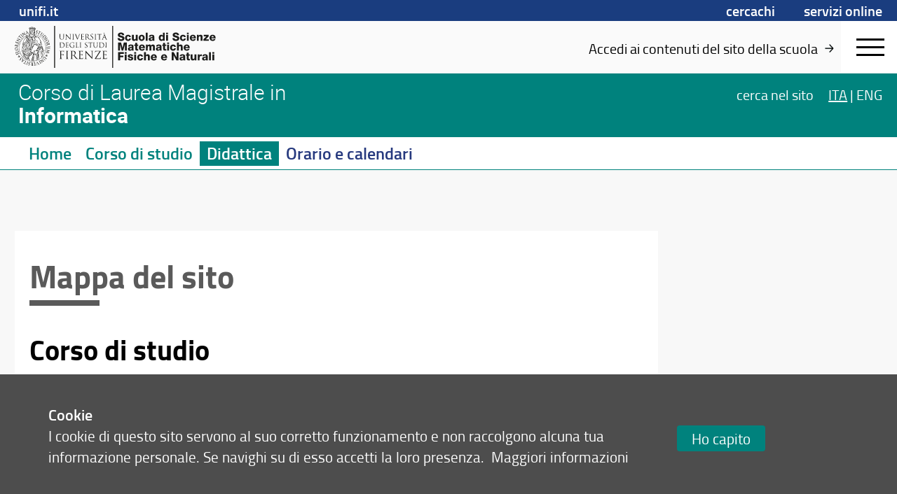

--- FILE ---
content_type: text/html; charset=UTF-8
request_url: https://www.informaticamagistrale.unifi.it/sitemap.html?pageid=207
body_size: 32214
content:
<!DOCTYPE html>
<html class="smfn" lang="it">
<head>
<meta charset="utf-8">

<link rel="preconnect" crossorigin href="https://assets.unifi.it">

<link rel="dns-prefetch" crossorigin href="https://assets.unifi.it">

<link rel="canonical" href="https://www.informaticamagistrale.unifi.it/vp-207-a-a-2017-2018.html">

<title>A.A. 2017-2018 | Didattica | Corso di Laurea Magistrale in Informatica | UniFI</title>

<meta name="description" content="A.A. 2017-2018">

<meta name="robots" content="noindex, follow">

<meta property="og:type" content="website">

<meta property="og:image" content="https://www.unifi.it/salomoneFB.png">

<meta property="og:url" content="https://www.informaticamagistrale.unifi.it/sitemap.html?pageid=207">

<meta property="og:title" content="A.A. 2017-2018 | Didattica | Corso di Laurea Magistrale in Informatica | UniFI">

<meta property="og:description" content="A.A. 2017-2018">

<meta property="og:site_name" content="www.informaticamagistrale.unifi.it">

<link rel="image_src" href="https://www.unifi.it/salomoneFB.png">

<meta name="twitter:card" content="summary">

<meta name="twitter:site" content="@UNI_FIRENZE">

<meta name="twitter:title" content="A.A. 2017-2018 | Didattica | Corso di Laurea Magistrale in Informatica | UniFI">

<meta name="twitter:description" content="A.A. 2017-2018">

<meta name="twitter:image" content="https://www.unifi.it/salomoneFB.png">

<meta name="twitter:image:alt" content="UniFI Logo">

<link rel="alternate" href="https://www.informaticamagistrale.unifi.it/backend.php" type="application/rss+xml" title="Corso di Laurea Magistrale in Informatica">

<link rel="apple-touch-icon" type="image/png" sizes="180x180" href="https://mdthemes.unifi.it/azimuth/favicons/apple-touch-icon.png">
<link rel="apple-touch-icon" type="image/png" sizes="57x57" href="https://mdthemes.unifi.it/azimuth/favicons/apple-touch-icon-57x57.png">
<link rel="apple-touch-icon" type="image/png" sizes="60x60" href="https://mdthemes.unifi.it/azimuth/favicons/apple-touch-icon-60x60.png">
<link rel="apple-touch-icon" type="image/png" sizes="72x72" href="https://mdthemes.unifi.it/azimuth/favicons/apple-touch-icon-72x72.png">
<link rel="apple-touch-icon" type="image/png" sizes="76x76" href="https://mdthemes.unifi.it/azimuth/favicons/apple-touch-icon-76x76.png">
<link rel="apple-touch-icon" type="image/png" sizes="114x114" href="https://mdthemes.unifi.it/azimuth/favicons/apple-touch-icon-114x114.png">
<link rel="apple-touch-icon" type="image/png" sizes="120x120" href="https://mdthemes.unifi.it/azimuth/favicons/apple-touch-icon-120x120.png">
<link rel="apple-touch-icon" type="image/png" sizes="144x144" href="https://mdthemes.unifi.it/azimuth/favicons/apple-touch-icon-144x144.png">
<link rel="apple-touch-icon" type="image/png" sizes="152x152" href="https://mdthemes.unifi.it/azimuth/favicons/apple-touch-icon-152x152.png">
<link rel="apple-touch-icon" type="image/png" sizes="180x180" href="https://mdthemes.unifi.it/azimuth/favicons/apple-touch-icon-180x180.png">
<link rel="icon" type="image/png" sizes="16x16" href="https://mdthemes.unifi.it/azimuth/favicons/favicon-16x16.png">
<link rel="icon" type="image/png" sizes="32x32" href="https://mdthemes.unifi.it/azimuth/favicons/favicon-32x32.png">
<link rel="icon" type="image/png" sizes="96x96" href="https://mdthemes.unifi.it/azimuth/favicons/favicon-96x96.png">
<link rel="icon" type="image/png" sizes="192x192" href="https://mdthemes.unifi.it/azimuth/favicons/android-chrome-192x192.png">
<link rel="manifest" href="https://mdthemes.unifi.it/azimuth/favicons/manifest.json">
<link rel="mask-icon" href="https://mdthemes.unifi.it/azimuth/favicons/safari-pinned-tab.svg" color="#5bbad5">
<meta name="msapplication-config" content="https://mdthemes.unifi.it/azimuth/favicons/browserconfig.xml">
<meta name="theme-color" content="#ffffff">
<meta name="viewport" content="initial-scale=1.0,minimum-scale=1.0,maximum-scale=2.0,user-scalable=1">
  <meta name="apple-mobile-web-app-title" content=""> 
  <meta name="apple-mobile-web-app-status-bar-style" content="black-translucent">
  <style media="screen">@charset "UTF-8";.c-float:after,.media{clear:both}.breadcrumbs,.content-right blockquote,.home-title .eccellenza,.upper{text-transform:uppercase}.centra,.ellipsis,.media__body--ellipsis h4,.media__body--ellipsis>*,.nowrap{white-space:nowrap}blockquote,body,code,dd,div,dl,dt,fieldset,form,h1,h2,h3,h4,h5,h6,input,legend,li,ol,p,pre,td,textarea,th,ul{margin:0;padding:0}fieldset,img{border:0}address,caption,cite,code,dfn,em,strong,th,var{font-style:normal;font-weight:400}ul{list-style-type:none}caption,th{text-align:left}q:after,q:before{content:''}.c-float:after,.c-float:before,.flipcard:after,.flipcard__inner:after,.flipcard__side:after,.home-menu li a.active:after,.left-menu li a.active:after{content:""}abbr,acronym{border:0;font-variant:normal}sup{vertical-align:text-top}sub{vertical-align:text-bottom}legend{color:#000}body{font:12px/1.44 arial,helvetica,clean,sans-serif}button,input,select,textarea{font:99% arial,helvetica,clean,sans-serif}table{border-collapse:collapse;border-spacing:0;font:100%}.italic,em{font-style:italic}code,kbd,pre,samp,tt{font-family:monospace;line-height:100%}*{-webkit-tap-highlight-color:transparent;box-sizing:border-box;-moz-box-sizing:border-box;-webkit-box-sizing:border-box}body,input:focus,textarea:focus{outline:0;-webkit-tap-highlight-color:rgba(255,255,255,0);-webkit-text-size-adjust:100%;border:none}fieldset{border:none}.front{z-index:10000000}.c-float:after,.c-float:before{display:table}.centro-fix:after,.centro-fix:before,.centro:after,.centro:before{content:''}.centro{position:absolute;width:1px;height:1px;left:50%;top:50%;overflow:visible;display:block}.centro:after{position:absolute;width:20px;height:2px;left:-10px;top:-1px;display:block;background:0 0}.centro:before{position:absolute;width:2px;height:20px;left:-1px;top:-10px;display:block;background:0 0}.centro-fix{position:fixed;width:1px;height:1px;left:50%;top:50%;overflow:visible;display:block;z-index:10;-webkit-transform:scale(.4,.4);-moz-transform:scale(.4,.4);-ms-transform:scale(.4,.4);-o-transform:scale(.4,.4);transform:scale(.4,.4)}.centra,.modal .modal__box{-webkit-transform:translate(-50%,-50%);-moz-transform:translate(-50%,-50%)}.centro-fix:after{position:absolute;width:20px;height:2px;left:-10px;top:-1px;display:block;background:0 0}.centro-fix:before{position:absolute;width:2px;height:20px;left:-1px;top:-10px;display:block;background:0 0}.centra{-ms-transform:translate(-50%,-50%);-o-transform:translate(-50%,-50%);transform:translate(-50%,-50%);display:table}.centro60{width:60px;height:60px;margin-top:-30px;margin-left:-30px}.fullframe,body{height:100%;width:100%}.fullframe{border:none;z-index:3;position:absolute;overflow:scroll}.hidden,.js-scroll-container{overflow:hidden!important}.scale{-webkit-transform:scale(.7,.7);-moz-transform:scale(.7,.7);-ms-transform:scale(.7,.7);-o-transform:scale(.7,.7);transform:scale(.7,.7)}.centro.scale1{-webkit-transform:scale(1,1);-moz-transform:scale(1,1);-ms-transform:scale(1,1);-o-transform:scale(1,1);transform:scale(1,1)}.rotate90{-webkit-transform:rotate(90deg);-moz-transform:rotate(90deg);-ms-transform:rotate(90deg);-o-transform:rotate(90deg);transform:rotate(90deg)}.hcenter{margin-left:auto!important;margin-right:auto!important}.right{float:right}.left,.unit{float:left}.j-text{text-align:justify}.bold{font-weight:600!important}.normal,.thin{font-weight:400!important}.left-text{text-align:left}.btn,.center-text,.swiper-pagination{text-align:center}.right-text{text-align:right}.capitalize{text-transform:capitalize}.overflow-visible{overflow:visible!important}.ellipsis,.side{overflow:hidden}.smallcaps{font-variant:small-caps}.hide{display:none!important}.show{display:block}.i-block{display:inline-block!important}.relative{position:relative}.absolute{position:absolute}.fit,.fixed{position:fixed}.un{text-decoration:underline!important}.ellipsis{text-overflow:ellipsis;display:block}.fit{top:0;left:0;right:0;bottom:0}.layout,body{position:absolute;left:0;right:0}.fit.fit--mask{z-index:1000}.full-fit{top:0;left:0;right:0;bottom:0}.body--disable-select,.disable-select{-webkit-touch-callout:none;-webkit-user-select:none;-khtml-user-select:none;-moz-user-select:none;-ms-user-select:none;user-select:none}svg{max-width:100%}.pad-t-10{padding-top:10px}.pad-t-20{padding-top:20px}.pad-t-40{padding-top:40px}.pad-t-50{padding-top:50px}.pad-t-60{padding-top:60px}.pad-t-70{padding-top:70px}.pad-b-10{padding-bottom:10px}.pad-b-20{padding-bottom:20px}.pad-b-40{padding-bottom:40px}.pad-b-50{padding-bottom:50px}.pad-b-60{padding-bottom:60px}.pad-b-70{padding-bottom:70px}.pad-v-10{padding:10px 0}.pad-v-20{padding:20px 0}.pad-v-40{padding:40px 0}.pad-v-50{padding:50px 0}.pad-v-60{padding:60px 0}.pad-v-70{padding:70px 0}.pad-h-10{padding:0 10px}.pad-h-20{padding:0 20px}.pad-h-40{padding:0 40px}.pad-h-50{padding:0 50px}.pad-h-60{padding:0 60px}.pad-h-70{padding:0 70px}.pointer{cursor:pointer}.flex{display:-webkit-box;display:-webkit-flex;display:-moz-box;display:-ms-flexbox;display:flex}.flex-inline{display:-webkit-inline-flex;display:-ms-inline-flexbox;display:inline-flex}.flex-h{-webkit-box-orient:horizontal;-webkit-box-direction:normal;-webkit-flex-direction:row;-moz-box-orient:horizontal;-moz-box-direction:normal;-ms-flex-direction:row;flex-direction:row}.flex-v,.line-clamp,.line-clamp-4{-webkit-box-orient:vertical}.flex-h-r{-webkit-box-direction:reverse;-webkit-flex-direction:row-reverse;-moz-box-direction:reverse;-ms-flex-direction:row-reverse;flex-direction:row-reverse}.flex-v{-webkit-box-direction:normal;-webkit-flex-direction:column;-moz-box-orient:vertical;-moz-box-direction:normal;-ms-flex-direction:column;flex-direction:column}.flex-v-r{-webkit-box-direction:reverse;-webkit-flex-direction:column-reverse;-moz-box-direction:reverse;-ms-flex-direction:column-reverse;flex-direction:column-reverse}.flex-wrap{-webkit-flex-wrap:wrap;-ms-flex-wrap:wrap;flex-wrap:wrap}.flex-wrap-rev{-webkit-flex-wrap:wrap-reverse;-ms-flex-wrap:wrap-reverse;flex-wrap:wrap-reverse}.j-flex-start{-webkit-justify-content:flex-start;-moz-justify-content:flex-start;-ms-justify-content:flex-start;justify-content:flex-start}.j-flex-end{-webkit-justify-content:flex-end;-moz-justify-content:flex-end;-ms-justify-content:flex-end;justify-content:flex-end}.j-center{-webkit-justify-content:center;-moz-justify-content:center;-ms-justify-content:center;justify-content:center}.j-space-between{-webkit-justify-content:space-between;-moz-justify-content:space-between;-ms-justify-content:space-between;justify-content:space-between}.j-space-around{-webkit-justify-content:space-around;-moz-justify-content:space-around;-ms-justify-content:space-around;justify-content:space-around}.a-i-flex-start{-webkit-align-items:flex-start;-moz-align-items:flex-start;-ms-align-items:flex-start;align-items:flex-start}.a-i-flex-end{-webkit-align-items:flex-end;-moz-align-items:flex-end;-ms-align-items:flex-end;align-items:flex-end}.a-i-center{-webkit-align-items:center;-moz-align-items:center;-ms-align-items:center;align-items:center}.a-i-baseline{-webkit-align-items:baseline;-moz-align-items:baseline;-ms-align-items:baseline;align-items:baseline}.a-i-stretch{-webkit-align-items:stretch;-moz-align-items:stretch;-ms-align-items:stretch;align-items:stretch}.a-c-flex-start{-webkit-align-content:flex-start;-moz-align-content:flex-start;-ms-align-content:flex-start;align-content:flex-start}.a-c-flex-end{-webkit-align-content:flex-end;-moz-align-content:flex-end;-ms-align-content:flex-end;align-content:flex-end}.a-c-center{-webkit-align-content:center;-moz-align-content:center;-ms-align-content:center;align-content:center}.a-c-space-between{-webkit-align-content:space-between;-moz-align-content:space-between;-ms-align-content:space-between;align-content:space-between}.a-c-space-around{-webkit-align-content:space-around;-moz-align-content:space-around;-ms-align-content:space-around;align-content:space-around}.a-c-stretch{-webkit-align-content:stretch;-moz-align-content:stretch;-ms-align-content:stretch;align-content:stretch}.flex-1{-webkit-flex:1;-moz-flex:1;-ms-flex:1;flex:1}.flex-2{-webkit-flex:2;-moz-flex:2;-ms-flex:2;flex:2}.flex-3{-webkit-flex:3;-moz-flex:3;-ms-flex:3;flex:3}.flex-4{-webkit-flex:4;-moz-flex:4;-ms-flex:4;flex:4}.flex-5{-webkit-flex:5;-moz-flex:5;-ms-flex:5;flex:5}.flex-6{-webkit-flex:6;-moz-flex:6;-ms-flex:6;flex:6}.order-1{-webkit-order:1;-moz-order:1;-ms-order:1;order:1}.order-2{-webkit-order:2;-moz-order:2;-ms-order:2;order:2}.order-3{-webkit-order:3;-moz-order:3;-ms-order:3;order:3}.order-4{-webkit-order:4;-moz-order:4;-ms-order:4;order:4}.order-5{-webkit-order:5;-moz-order:5;-ms-order:5;order:5}.order-6{-webkit-order:6;-moz-order:6;-ms-order:6;order:6}.grow-1{-webkit-flex-grow:1;-moz-flex-grow:1;-ms-flex-grow:1;flex-grow:1}.grow-2{-webkit-flex-grow:2;-moz-flex-grow:2;-ms-flex-grow:2;flex-grow:2}.grow-3{-webkit-flex-grow:3;-moz-flex-grow:3;-ms-flex-grow:3;flex-grow:3}.grow-4{-webkit-flex-grow:4;-moz-flex-grow:4;-ms-flex-grow:4;flex-grow:4}.grow-5{-webkit-flex-grow:5;-moz-flex-grow:5;-ms-flex-grow:5;flex-grow:5}.grow-6{-webkit-flex-grow:6;-moz-flex-grow:6;-ms-flex-grow:6;flex-grow:6}.shrink-1{-webkit-flex-shrink:1;-moz-flex-shrink:1;-ms-flex-shrink:1;flex-shrink:1}.shrink-2{-webkit-flex-shrink:2;-moz-flex-shrink:2;-ms-flex-shrink:2;flex-shrink:2}.shrink-3{-webkit-flex-shrink:3;-moz-flex-shrink:3;-ms-flex-shrink:3;flex-shrink:3}.shrink-4{-webkit-flex-shrink:4;-moz-flex-shrink:4;-ms-flex-shrink:4;flex-shrink:4}.shrink-5{-webkit-flex-shrink:5;-moz-flex-shrink:5;-ms-flex-shrink:5;flex-shrink:5}.shrink-6{-webkit-flex-shrink:6;-moz-flex-shrink:6;-ms-flex-shrink:6;flex-shrink:6}.a-auto{-webkit-align-self:auto;-moz-align-self:auto;-ms-align-self:auto;align-self:auto}.a-flex-start{-webkit-align-self:flex-start;-moz-align-self:flex-start;-ms-align-self:flex-start;align-self:flex-start}.a-flex-end{-webkit-align-self:flex-end;-moz-align-self:flex-end;-ms-align-self:flex-end;align-self:flex-end}.a-center{-webkit-align-self:center;-moz-align-self:center;-ms-align-self:center;align-self:center}.a-baseline{-webkit-align-self:baseline;-moz-align-self:baseline;-ms-align-self:baseline;align-self:baseline}.a-stretch{-webkit-align-self:stretch;-moz-align-self:stretch;-ms-align-self:stretch;align-self:stretch}@media only screen and (max-width:580px){.s-show{display:block!important}table.s-show{display:table}tr.s-show{display:table-row!important}td.s-show,th.s-show{display:table-cell!important}.s-show-inline{display:inline!important}.s-show-i-block{display:inline-block!important}.s-hide{display:none!important}.s-ct{text-align:center}.s-rt{text-align:right}.s-jt{text-align:justify}.s-lt{text-align:left}}@media only screen and (min-width:581px) and (max-width:768px){.m-show{display:block!important}table.m-show{display:table}tr.m-show{display:table-row!important}td.m-show,th.m-show{display:table-cell!important}.m-show-inline{display:inline!important}.m-show-i-block{display:inline-block!important}.m-hide{display:none!important}.m-ct{text-align:center}.m-rt{text-align:right}.m-jt{text-align:justify}.m-lt{text-align:left}}@media only screen and (min-width:960px){.l-show{display:block!important}table.l-show{display:table}tr.l-show{display:table-row!important}td.l-show,th.l-show{display:table-cell!important}.l-show-inline{display:inline!important}.l-show-i-block{display:inline-block!important}.l-hide{display:none!important}}@media only screen and (min-width:960px){.l-ct{text-align:center}.l-rt{text-align:right}.l-jt{text-align:justify}.l-lt{text-align:left}}@media only screen and (min-width:1024px){.xl-show{display:block!important}table.xl-show{display:table}tr.xl-show{display:table-row!important}td.xl-show,th.xl-show{display:table-cell!important}.xl-show-inline{display:inline!important}.xl-show-i-block{display:inline-block!important}.xl-hide{display:none!important}.xl-ct{text-align:center}.xl-rt{text-align:right}.xl-jt{text-align:justify}.xl-lt{text-align:left}}@media only screen and (min-width:1280px){.xxl-show{display:block!important}table.xxl-show{display:table}tr.xxl-show{display:table-row!important}td.xxl-show,th.xxl-show{display:table-cell!important}.xxl-show-inline{display:inline!important}.xxl-show-i-block{display:inline-block!important}.xxl-hide{display:none!important}.xxl-ct{text-align:center}.xxl-rt{text-align:right}.xxl-jt{text-align:justify}.xxl-lt{text-align:left}}body{top:0;bottom:0;-webkit-transition:top .3s ease;-moz-transition:top .3s ease;-o-transition:top .3s ease;transition:top .3s ease;font-family:titillium}.layout,.open-right{-webkit-transition:right .3s ease,left .3s ease;-moz-transition:right .3s ease,left .3s ease;-o-transition:right .3s ease,left .3s ease}.layout{width:100%;transition:right .3s ease,left .3s ease;height:auto;z-index:2}.side{position:fixed;height:100%;width:100%;background:0 0}.side__left,.side__right{position:absolute;top:0;bottom:0;z-index:2}.side__left{left:-40%;width:40%;background:#fff;-webkit-transition:left .3s ease;-moz-transition:left .3s ease;-o-transition:left .3s ease;transition:left .3s ease;padding:10px;overflow-y:auto}.open-left,.open-left .layout{-webkit-transition:left .3s ease;-moz-transition:left .3s ease;-o-transition:left .3s ease}.open-bottom .layout,body.open-bottom{padding-bottom:90%}.open-left,.open-left .body,.open-left .layout{overflow:hidden}@media only screen and (max-width:580px){.side__left{left:-100%;width:100%}}@media only screen and (min-width:581px) and (max-width:960px){.side__left{left:-100%;width:100%}}.open-left{transition:left .3s ease}.open-left .layout{left:40%;transition:left .3s ease}@media only screen and (max-width:580px){.open-left .layout{left:-100%}}@media only screen and (min-width:581px) and (max-width:960px){.open-left .layout{left:-100%}}.open-left .side__left{left:0;-webkit-transition:left .3s ease;-moz-transition:left .3s ease;-o-transition:left .3s ease;transition:left .3s ease}.side__right{right:-40%;width:40%;-webkit-transition:right .3s ease;-moz-transition:right .3s ease;-o-transition:right .3s ease;transition:right .3s ease;overflow-y:auto}.footer-outside,.header-outside{width:100%;position:absolute;background:#fff}.line,.open-left .side,.open-right,.open-right .body,.open-right .side,.unit--last{overflow:hidden}@media only screen and (max-width:580px){.side__right{right:-100%;width:100%}}@media only screen and (min-width:581px) and (max-width:960px){.side__right{right:-100%;width:100%}}.open-right{transition:right .3s ease,left .3s ease}.menu-ateneo,.open-right .layout{-webkit-transition:right .3s ease,left .3s ease;-moz-transition:right .3s ease,left .3s ease;-o-transition:right .3s ease,left .3s ease}.open-right .layout{right:40%;left:-40%;transition:right .3s ease,left .3s ease}@media only screen and (max-width:580px){.open-right .layout{right:100%;left:-100%}}@media only screen and (min-width:581px) and (max-width:960px){.open-right .layout{right:100%;left:-100%}}.open-right .side__right{right:0;-webkit-transition:right .3s ease;-moz-transition:right .3s ease;-o-transition:right .3s ease;transition:right .3s ease}.open-top{top:80px;position:absolute;-webkit-transition:all .3s ease;-moz-transition:all .3s ease;-o-transition:all .3s ease;transition:all .3s ease}.btn-menu,.media--thumbs,.open-bottom .footer{-webkit-transition:all .3s ease}.header-outside{height:80px;top:-80px}body.open-bottom{bottom:90%;position:absolute}.open-bottom .footer{bottom:0;z-index:10000;-moz-transition:all .3s ease;-o-transition:all .3s ease;transition:all .3s ease;top:0;margin-top:0}.btn-menu,.media--thumbs{-moz-transition:all .3s ease;-o-transition:all .3s ease}.open-bottom .footer .footer-outside{top:0;display:block;bottom:0}.footer-outside{top:40px;bottom:-2000px;display:block}.footer--side{bottom:0;top:100%;margin-top:-40px}.arrow:after,.arrow:before{content:'';display:block;left:-5px;top:-5px;position:absolute}.arrow{width:0;height:0;overflow:visible;position:absolute;border:0;-webkit-transform:rotate(45deg);-moz-transform:rotate(45deg);-ms-transform:rotate(45deg);-o-transform:rotate(45deg);transform:rotate(45deg);display:block}.arrow:before{width:10px;height:10px}.arrow:after{width:8px;height:8px;background:0 0;margin-top:-1px;margin-left:-1px;border:2px solid #707070}.arrow-small:after,.arrow-small:before{display:block;left:-4px;top:-4px;content:''}.arrow-small{width:0;height:0;overflow:visible;position:absolute;border:0;-webkit-transform:rotate(45deg);-moz-transform:rotate(45deg);-ms-transform:rotate(45deg);-o-transform:rotate(45deg);transform:rotate(45deg);display:block}.arrow-small:before{width:8px;height:8px;position:absolute}.arrow-small:after{width:7px;height:7px;position:absolute;background:0 0;margin-top:-1px;margin-left:-1px;border:1px solid #707070}.arrow-fill,.arrow-fill-small{position:absolute;height:0;line-height:0}.arrow-right:after,.arrow-top:after{border-bottom-color:transparent!important}.arrow-left:after,.arrow-top:after{border-right-color:transparent!important}.arrow-bottom:after,.arrow-right:after{border-left-color:transparent!important}.arrow-bottom:after,.arrow-left:after{border-top-color:transparent!important}.arrow-right.arrow-inner{margin-right:25px}.arrow-right.arrow-inner:after{border-left-width:0;border-bottom-width:0}.arrow-top.arrow-inner{margin-top:25px}.arrow-top.arrow-inner:after{border-right-width:0;border-bottom-width:0}.arrow-left.arrow-inner{margin-left:25px}.arrow-left.arrow-inner:after{border-right-width:0;border-top-width:0}.arrow-bottom.arrow-inner{margin-bottom:25px}.arrow-bottom.arrow-inner:after{border-left-width:0;border-top-width:0}.transparent:after{background:0 0!important}.a-t-c{left:50%;top:0}.a-t-l{left:0;top:0;margin-left:35px}.a-t-l.arrow-fill{margin-left:17.5px}.a-t-r{right:0;top:0;margin-right:35px}.a-t-r.arrow-fill{margin-right:17.5px}.a-r-c{right:0;top:50%}.a-r-t{right:0;top:0;margin-top:35px}.a-r-t.arrow-fill{margin-top:17.5px}.a-r-b{right:0;bottom:0;margin-bottom:35px}.a-r-b.arrow-fill{margin-bottom:17.5px}.a-b-c{left:50%;bottom:0}.a-b-l{left:0;bottom:0;margin-left:35px}.a-b-l.arrow-fill{margin-left:17.5px}.a-b-r{right:0;bottom:0;margin-right:35px}.a-b-r.arrow-fill{margin-right:17.5px}.a-l-c{left:0;top:50%}.a-l-t{left:0;top:0;margin-top:35px}.a-l-t.arrow-fill{margin-top:17.5px}.a-l-b{left:0;bottom:0;margin-bottom:35px}.a-l-b.arrow-fill{margin-bottom:17.5px}.arrow-fill{border:15px solid #000;width:0;margin:-15px}.arrow-fill-small{border:8px solid #000;width:0;margin:-8px}.arrow-fill-bottom,.arrow-fill-top{border-left-color:transparent!important;border-right-color:transparent!important}.h1,.h2,h1,h2{line-height:1.1;font-weight:700}.arrow-fill-top{border-top:none}.arrow-fill-top.arrow-inner{margin-top:25px!important;margin-bottom:0!important}.arrow-fill-bottom{border-bottom:none}.arrow-fill-left,.arrow-fill-right{border-top-color:transparent!important;border-bottom-color:transparent!important}.arrow-fill-bottom.arrow-inner{margin-bottom:25px!important}.arrow-fill-left{border-left:none}.arrow-fill-left.arrow-inner{margin-left:25px!important;margin-right:0!important}.arrow-fill-right{border-right:none}.arrow-fill-right.arrow-inner{margin-right:25px!important;margin-left:0!important}blockquote,dl,h1,h2,h3,h4,h5,h6,ol,p,ul{padding-left:.4rem;padding-right:.4rem;word-wrap:break-word}h1,h2,h3,h4,h5,h6,p{padding-top:0;padding-bottom:0}ol dl,ol h1,ol h2,ol h3,ol h4,ol h5,ol h6,ol ol,ol p,ol ul,table dl,table h1,table h2,table h3,table h4,table h5,table h6,table ol,table p,table ul,ul dl,ul h1,ul h2,ul h3,ul h4,ul h5,ul h6,ul ol,ul p,ul ul{padding:0}.h1,.h2,.h3,h1,h2,h3{font-style:normal;font-family:titillium}strong{font-weight:700}.h1,h1{font-size:2.19047619em}.h2,h2{font-size:1.42857143em}.h3,h3{font-size:1.28571429em;font-weight:600;line-height:inherit}.h4,h4{font-size:1.04761905em;font-weight:600;font-style:normal;font-family:titillium;line-height:inherit}.h5,.tmenu li,h5{font-size:1.19047619em;font-weight:600;line-height:inherit;font-style:normal}.h5,h5{font-family:titillium}.h6,.p,h6,p{font-size:1em;font-weight:400;font-style:normal;font-family:titillium;line-height:inherit}.negative{color:#fff;background:#000}.super{font-size:2.61904762em}.big{font-size:270%}.small{font-size:.9047619em}.xsmall{font-size:.76190476em}a{color:#000;cursor:pointer}a:focus,a:hover{color:#26397E;text-decoration:underline}#cmpro-adminicons a,.indice-h2 ul li a,.media__link{text-decoration:none!important}a:visited{color:#000}img{display:inline-block}.img-round{-webkit-border-radius:0;-moz-border-radius:0;border-radius:0}.img-circle{-webkit-border-radius:1000px;-moz-border-radius:1000px;border-radius:1000px}.img-fluid{width:100%}.line--o-visible{overflow:visible}.line--spacing{margin:0 1.3rem}@media only screen and (max-width:580px){.line--spacing{margin:0 .325rem}}.line--spacing-half{margin:0 .65rem}.unit-half{padding:0 .65rem}@media only screen and (max-width:580px){.line--spacing-half{margin:0}.unit-half{margin:0 .325rem}}.unit-half>.line{margin-left:-.325rem;margin-right:-.325rem}.unit{padding:0 1.3rem}@media only screen and (max-width:580px){.unit{padding:0 .325rem}}.unit--top-space,.unit--v-space{padding-top:10px}.unit>.line{margin-left:-1.3rem;margin-right:-1.3rem}@media only screen and (max-width:580px){.unit>.line{margin-left:-.325rem;margin-right:-.325rem}}.unit>.line--s{margin-left:0;margin-right:0}.unit>img{display:block}.unit--v-space{padding-bottom:10px}.unit--rev{float:right}.unit--last{float:none;width:auto}.unit--fit{padding:0}.g1of1{width:100%}.g1of2{width:50%}.g1of3{width:33.33333%}.g2of3{width:66.66666%}.g1of4{width:25%}.g3of4{width:75%}.g1of5{width:20%}.g2of5{width:40%}.g3of5{width:60%}.g4of5{width:80%}@media only screen and (max-width:580px){.s-g1of1{width:100%}.s-g1of2{width:50%}.s-g1of3{width:33.33333%}.s-g2of3{width:66.66666%}.s-g1of4{width:25%}.s-g3of4{width:75%}.s-g1of5{width:20%}.s-g2of5{width:40%}.s-g3of5{width:60%}.s-g4of5{width:80%}.s-column1{-moz-column-count:1;-webkit-column-count:1;column-count:1}.s-column2{-moz-column-count:2;-webkit-column-count:2;column-count:2}.s-column3{-moz-column-count:3;-webkit-column-count:3;column-count:3}.s-column4{-moz-column-count:4;-webkit-column-count:4;column-count:4}.s-column5{-moz-column-count:5;-webkit-column-count:5;column-count:5}}@media only screen and (min-width:581px) and (max-width:768px){.m-g1of1{width:100%}.m-g1of2{width:50%}.m-g1of3{width:33.33333%}.m-g2of3{width:66.66666%}.m-g1of4{width:25%}.m-g3of4{width:75%}.m-g1of5{width:20%}.m-g2of5{width:40%}.m-g3of5{width:60%}.m-g4of5{width:80%}.m-column1{-moz-column-count:1;-webkit-column-count:1;column-count:1}.m-column2{-moz-column-count:2;-webkit-column-count:2;column-count:2}.m-column3{-moz-column-count:3;-webkit-column-count:3;column-count:3}.m-column4{-moz-column-count:4;-webkit-column-count:4;column-count:4}.m-column5{-moz-column-count:5;-webkit-column-count:5;column-count:5}}@media only screen and (min-width:960px){.l-g1of1{width:100%}.l-g1of2{width:50%}.l-g1of3{width:33.33333%}.l-g2of3{width:66.66666%}.l-g1of4{width:25%}.l-g3of4{width:75%}.l-g1of5{width:20%}.l-g2of5{width:40%}.l-g3of5{width:60%}.l-g4of5{width:80%}}@media only screen and (min-width:1024px){.xl-g1of1{width:100%}.xl-g1of2{width:50%}.xl-g1of3{width:33.33333%}.xl-g2of3{width:66.66666%}.xl-g1of4{width:25%}.xl-g3of4{width:75%}.xl-g1of5{width:20%}.xl-g2of5{width:40%}.xl-g3of5{width:60%}.xl-g4of5{width:80%}}@media only screen and (min-width:1280px){.xxl-g1of1{width:100%}.xxl-g1of2{width:50%}.xxl-g1of3{width:33.33333%}.xxl-g2of3{width:66.66666%}.xxl-g1of4{width:25%}.xxl-g3of4{width:75%}.xxl-g1of5{width:20%}.xxl-g2of5{width:40%}.xxl-g3of5{width:60%}.xxl-g4of5{width:80%}}.media{padding:1.3rem 0;display:block;overflow:hidden}.media__img{float:left;margin:1.3rem;position:relative}.media__img--rev{float:right;margin:6px}.media__img img,.media__img--rev img{display:block;margin:.65rem;z-index:1}.media__caption{padding:3px .65rem;margin:0}.media__body{overflow:hidden}.media__body,.media__body>:last-child{margin-bottom:0}.media__link{position:absolute;top:0;left:0;right:0;bottom:0;z-index:5}.media--menu,.media--menu .media__body,.media--thumbs{position:relative}.media__link.active{z-index:0;cursor:pointer}.media__body--ellipsis>*{max-width:100%;overflow:hidden;text-overflow:ellipsis;display:block}.media--thumbs{padding:1.3rem;transition:all .3s ease}.form input,.form select,.form textarea,input,select,textarea{-webkit-transition:border .3s linear;-moz-transition:border .3s linear;-o-transition:border .3s linear;-webkit-font-smoothing:antialiased}.media--thumbs .media__img{float:none;margin:0;padding:0}.media--thumbs .media__img img{margin:0;width:100%}.media--thumbs .media__body.media__body--over{position:absolute;top:70%;left:1.3rem;right:1.3rem;bottom:1.3rem}.media--table{width:100%;display:table}.media--table .media__body,.media--table .media__img{display:table-cell;float:none;vertical-align:middle}.media__body--ellipsis h4{max-width:160px;overflow:hidden;text-overflow:ellipsis;display:block}@media only screen and (min-width:960px){.l-column1{-moz-column-count:1;-webkit-column-count:1;column-count:1}.l-column2{-moz-column-count:2;-webkit-column-count:2;column-count:2}.l-column3{-moz-column-count:3;-webkit-column-count:3;column-count:3}.l-column4{-moz-column-count:4;-webkit-column-count:4;column-count:4}.l-column5{-moz-column-count:5;-webkit-column-count:5;column-count:5}}@media only screen and (min-width:1024px){.xl-column1{-moz-column-count:1;-webkit-column-count:1;column-count:1}.xl-column2{-moz-column-count:2;-webkit-column-count:2;column-count:2}.xl-column3{-moz-column-count:3;-webkit-column-count:3;column-count:3}.xl-column4{-moz-column-count:4;-webkit-column-count:4;column-count:4}.xl-column5{-moz-column-count:5;-webkit-column-count:5;column-count:5}}.form{font-size:100%;padding:5px}.form button,.form input,.form select,.form textarea{margin:0;vertical-align:baseline}.form button,.form input{line-height:normal}.form button,.form input[type=button],.form input[type=reset],.form input[type=submit]{-webkit-appearance:button;cursor:pointer}.form button[disabled],.form input[disabled]{cursor:default}.form input[type=checkbox],.form input[type=radio]{padding:0;display:inline!important;width:13px!important}.form input[type=search]{-webkit-appearance:textfield}.form input[type=search]::-webkit-search-cancel-button,.form input[type=search]::-webkit-search-decoration{-webkit-appearance:none}.form button::-moz-focus-inner,.form input::-moz-focus-inner{border:0;padding:0}.form textarea{overflow:auto;vertical-align:top}.form input,.form select,.form textarea{margin-bottom:.4em;padding:.3em;font-size:.9em;min-width:270px}.form .checkbox,.form .radio{margin:.5em;display:block}.form select[multiple]{height:auto}.form--compressed .form__line input,.icon-m{height:45px}.form label{margin:.5em 0 .2em}.form fieldset{margin:0;padding:.35em 0 .75em;border:0}.form legend{border:0;white-space:normal;display:block;width:100%;padding:.3em 0;margin-bottom:.3em;font-size:125%}.form input.input-round{-webkit-border-radius:2em;-moz-border-radius:2em;border-radius:2em;padding:.5em 1.05em}.form .form__group input{display:block;padding:10px;margin:0;position:relative;top:-1px}.form .form__group input:focus{z-index:2}.form .form__group input:first-child{top:1px}.form .form__group input:last-child{top:-2px}.form .form__group button{margin:1em 0}.form .form__message{display:block;font-size:80%}.form .form__message--inline{display:inline-block;padding-left:.5em;vertical-align:middle}input,select,textarea{border:1px solid #ccc;box-shadow:inset 0 0 0 #fff;-webkit-border-radius:0;-moz-border-radius:0;border-radius:0;transition:border .3s linear;background-color:#F6F6F6}input:focus,select:focus,textarea:focus{outline:0;border-color:#58779d}input[disabled],select[disabled],textarea[disabled]{cursor:not-allowed;background-color:#fff;color:#fff}input[type=checkbox]:focus,input[type=radio]:focus,input[type=file]:focus{outline:#58779d auto 1px}input[type=checkbox]:focus:invalid:focus,input[type=radio]:focus:invalid:focus,input[type=file]:focus:invalid:focus{outline-color:#58779d}input[readonly],input[readonly]:focus,select[readonly],select[readonly]:focus,textarea[readonly],textarea[readonly]:focus{background:#f0f0f0;color:#1a1a1a!important;border-color:#ccc}input:focus:invalid,select:focus:invalid,textarea:focus:invalid{color:#58779d;border:1px solid #58779d}input:focus:invalid:focus,select:focus:invalid:focus,textarea:focus:invalid:focus{border-color:#58779d}select{border:1px solid #ccc;background-color:#F6F6F6}legend{border-bottom:1px solid #333}button,input,select,textarea{font-family:titillium}.form__group input,.form__group input:first-child,.form__group input:last-child{-webkit-border-radius:0;-moz-border-radius:0;border-radius:0}.form__message{color:red}.form--block input,.form--block label,.form--block select,.form--block textarea{display:block;margin:.25em 0;width:100%}.form--aligned .form__line,.form--aligned input,.form--aligned select,.form--aligned textarea,p{margin-bottom:.5em}.form--inline input,.form--inline select,.form--inline textarea{display:inline-block}.form--aligned .form__line label,.form--aligned input label,.form--aligned select label,.form--aligned textarea label{text-align:right;display:inline-block;vertical-align:middle;width:180px;margin:0 16px 0 0}.form--aligned .form__message{margin:0 0 0 200px}.form--aligned .form__controls{margin:1em 0 1em 196px}.form--aligned .form__controls .form__message{margin:0 0 0 4px}.form--compressed .form__line{position:relative;max-width:300px;margin:10px auto}.form--compressed .form__line label{position:absolute;top:0;margin:0;left:.5em}.form--compressed .form__line input,.form--compressed .form__line select,.form--compressed .form__line textarea{max-width:290px;padding-top:27px!important}.form--compressed .form__line input.input-round+label{padding-left:10px}.form--compressed .form__controls{position:relative;max-width:300px;margin:10px auto}@media only screen and (max-width:580px){.form__line{width:100%;margin:0 auto}.form button[type=submit]{margin:.7em 0 0}.form input,.form label,.form textarea{margin:0 auto .3em;display:block;width:100%}.form__group input,.form__group label{margin-bottom:0!important}.form--aligned .form__line label{margin:0 auto .3em;text-align:left;display:block;width:100%}.form--aligned .form__controls{margin:1.5em 0 0}.form__message{display:block;padding:.2em 0 .8em;margin:0 auto .3em!important;width:100%}.btn,a.btn{width:100%!important}}.btn{display:inline-block;zoom:1;line-height:normal;white-space:nowrap;vertical-align:baseline;cursor:pointer;-webkit-user-drag:none;-webkit-user-select:none;-moz-user-select:none;-ms-user-select:none;user-select:none;font-size:120%;padding:.5em 1.5em;-webkit-font-smoothing:antialiased;-webkit-transition:box-shadow .1s linear;-moz-transition:box-shadow .1s linear;-o-transition:box-shadow .1s linear;transition:box-shadow .1s linear}.content-right td,img{vertical-align:top}.btn-hover,.btn:focus,.btn:hover{filter:progid:DXImageTransform.Microsoft.gradient(startColorstr='#00000000', endColorstr='#1a000000', GradientType=0);background-image:-webkit-gradient(linear,0 0,0 100%,from(transparent),color-stop(40%,rgba(0,0,0,.05)),to(rgba(0,0,0,.1)));background-image:-webkit-linear-gradient(transparent,rgba(0,0,0,.05) 40%,rgba(0,0,0,.1));background-image:-moz-linear-gradient(top,rgba(0,0,0,.05) 0,rgba(0,0,0,.1));background-image:-ms-linear-gradient(transparent,rgba(0,0,0,.05) 40%,rgba(0,0,0,.1));background-image:-o-linear-gradient(transparent,rgba(0,0,0,.05) 40%,rgba(0,0,0,.1));background-image:linear-gradient(transparent,rgba(0,0,0,.05) 40%,rgba(0,0,0,.1));text-decoration:none}.btn:focus{outline:0}.btn-active,.btn:active{box-shadow:0 0 0 1px rgba(0,0,0,.15) inset,0 0 6px rgba(0,0,0,.2) inset}.btn-disabled,.btn-disabled:active,.btn-disabled:focus,.btn-disabled:hover,.btn[disabled]{border:none;background-image:none;filter:progid:DXImageTransform.Microsoft.gradient(enabled=false);filter:alpha(opacity=40);-khtml-opacity:.4;-moz-opacity:.4;opacity:.4;cursor:not-allowed;box-shadow:none}.btn-hidden{display:none}.btn-block,.flipcard:after,.flipcard__inner:after,.flipcard__side:after,.square120,.square160,.square200,.square240,.square280,.square320,.square360,.square40,.square400,.square80{display:block}.btn::-moz-focus-inner{padding:0;border:0}.btn-icon{border:none;background:0 0;padding:0;margin:0}.btn-block{width:100%}.square400{width:400px;height:400px}.square360{width:360px;height:360px}.square320{width:320px;height:320px}.square280{width:280px;height:280px}.square240{width:240px;height:240px}.square200{width:200px;height:200px}.square160{width:160px;height:160px}.square120{width:120px;height:120px}.square80{width:80px;height:80px}.square40{width:40px;height:40px}.modal .modal__overlay{z-index:900;position:fixed;left:0;right:0;bottom:0;top:0;-webkit-transition:background-color .5s ease;-moz-transition:background-color .5s ease;-o-transition:background-color .5s ease;transition:background-color .5s ease}.modal .modal__overlay.transparent{background-color:transparent}.modal .modal__box{z-index:1000;position:fixed;top:50%;left:50%;overflow:visible;-webkit-transition:right .5s ease,left .5s ease,top .7s ease,bottom .7s ease;-moz-transition:right .5s ease,left .5s ease,top .7s ease,bottom .7s ease;-o-transition:right .5s ease,left .5s ease,top .7s ease,bottom .7s ease;transition:right .5s ease,left .5s ease,top .7s ease,bottom .7s ease;-ms-transform:translate(-50%,-50%);-o-transform:translate(-50%,-50%);transform:translate(-50%,-50%)}.modal .modal__box.modal__box--from-right{left:150%}.modal .modal__box.modal__box--from-left{left:-50%}.modal .modal__box.modal__box--from-top{top:-50%}.modal .modal__box.modal__box--from-bottom{top:150%}.modal .modal__box .modal__header{position:absolute;top:0;width:100%}.modal .modal__box .modal__footer{position:absolute;bottom:0;width:100%}.modal .modal__box .modal__content{position:absolute;overflow:scroll;width:100%}.flipcard{-webkit-perspective:600;-moz-perspective:600;-ms-perspective:600;-o-perspective:600;perspective:600px;position:relative;overflow:visible}.flipcard:after{position:absolute;top:0;width:100%}.flipcard__inner{border:3px solid red;-webkit-transform-style:preserve-3d;-moz-transform-style:preserve-3d;-ms-transform-style:preserve-3d;-o-transform-style:preserve-3d;transform-style:preserve-3d;-webkit-transition:all .3s ease-in-out;-moz-transition:all .3s ease-in-out;-o-transition:all .3s ease-in-out;transition:all .3s ease-in-out;width:100%}.flipcard__inner:after{padding-bottom:120%;padding-left:100%}.flipcard__inner.find,.flipcard__inner.hover{-webkit-transform:rotateY(180deg);-moz-transform:rotateY(180deg);-ms-transform:rotateY(180deg);-o-transform:rotateY(180deg);transform:rotateY(180deg)}.flipcard__inner--square:after{padding-bottom:100%}.flipcard__side{border:2px solid #00F;-webkit-backface-visibility:hidden;-moz-backface-visibility:hidden;-ms-backface-visibility:hidden;-o-backface-visibility:hidden;backface-visibility:hidden;position:absolute;height:100%;width:100%}.flipcard__side:after{padding-bottom:120%}.flipcard__side.flipcard__side--back{-webkit-transform:rotateY(180deg);-moz-transform:rotateY(180deg);-ms-transform:rotateY(180deg);-o-transform:rotateY(180deg);transform:rotateY(180deg);background:red;padding-bottom:100%}.flipcard__side .box__inner,.flipcard__side fieldset{position:inherit}.gbk{border:1px solid #000!important}.gr{border:1px solid red!important}.gg{border:1px solid #0F0!important}.gb{border:1px solid #00F!important}.js-scroll-container{position:relative}.js-scroll-container>.js-scrollbar-y-wrap{display:none;width:2px;background-color:#d7d7d7;opacity:1;position:absolute;transition:background-color .2s linear,opacity .2s linear;right:10px}.js-scroll-container>.js-scrollbar-y-wrap>.js-scrollbar-y{position:absolute;border-radius:0;transition:background-color .2s linear,height .2s linear;background-color:rgba(100,100,100,.35);right:-3px;width:8px}.js-scroll-container>.js-scrollbar-y-wrap:active>.js-scrollbar-y,.js-scroll-container>.js-scrollbar-y-wrap:hover>.js-scrollbar-y{background-color:rgba(100,100,100,.5)}.line--400{height:300px}.swiper-slide,.swiper-wrapper{height:100%;position:relative;transition-property:transform;width:100%}@font-face{font-family:swiper-icons;src:url("data:application/font-woff;charset=utf-8;base64, [base64]//wADZ2x5ZgAAAywAAADMAAAD2MHtryVoZWFkAAABbAAAADAAAAA2E2+eoWhoZWEAAAGcAAAAHwAAACQC9gDzaG10eAAAAigAAAAZAAAArgJkABFsb2NhAAAC0AAAAFoAAABaFQAUGG1heHAAAAG8AAAAHwAAACAAcABAbmFtZQAAA/gAAAE5AAACXvFdBwlwb3N0AAAFNAAAAGIAAACE5s74hXjaY2BkYGAAYpf5Hu/j+W2+MnAzMYDAzaX6QjD6/4//Bxj5GA8AuRwMYGkAPywL13jaY2BkYGA88P8Agx4j+/8fQDYfA1AEBWgDAIB2BOoAeNpjYGRgYNBh4GdgYgABEMnIABJzYNADCQAACWgAsQB42mNgYfzCOIGBlYGB0YcxjYGBwR1Kf2WQZGhhYGBiYGVmgAFGBiQQkOaawtDAoMBQxXjg/wEGPcYDDA4wNUA2CCgwsAAAO4EL6gAAeNpj2M0gyAACqxgGNWBkZ2D4/wMA+xkDdgAAAHjaY2BgYGaAYBkGRgYQiAHyGMF8FgYHIM3DwMHABGQrMOgyWDLEM1T9/w8UBfEMgLzE////P/5//f/V/xv+r4eaAAeMbAxwIUYmIMHEgKYAYjUcsDAwsLKxc3BycfPw8jEQA/[base64]/uznmfPFBNODM2K7MTQ45YEAZqGP81AmGGcF3iPqOop0r1SPTaTbVkfUe4HXj97wYE+yNwWYxwWu4v1ugWHgo3S1XdZEVqWM7ET0cfnLGxWfkgR42o2PvWrDMBSFj/IHLaF0zKjRgdiVMwScNRAoWUoH78Y2icB/yIY09An6AH2Bdu/UB+yxopYshQiEvnvu0dURgDt8QeC8PDw7Fpji3fEA4z/PEJ6YOB5hKh4dj3EvXhxPqH/SKUY3rJ7srZ4FZnh1PMAtPhwP6fl2PMJMPDgeQ4rY8YT6Gzao0eAEA409DuggmTnFnOcSCiEiLMgxCiTI6Cq5DZUd3Qmp10vO0LaLTd2cjN4fOumlc7lUYbSQcZFkutRG7g6JKZKy0RmdLY680CDnEJ+UMkpFFe1RN7nxdVpXrC4aTtnaurOnYercZg2YVmLN/d/gczfEimrE/fs/bOuq29Zmn8tloORaXgZgGa78yO9/cnXm2BpaGvq25Dv9S4E9+5SIc9PqupJKhYFSSl47+Qcr1mYNAAAAeNptw0cKwkAAAMDZJA8Q7OUJvkLsPfZ6zFVERPy8qHh2YER+3i/BP83vIBLLySsoKimrqKqpa2hp6+jq6RsYGhmbmJqZSy0sraxtbO3sHRydnEMU4uR6yx7JJXveP7WrDycAAAAAAAH//wACeNpjYGRgYOABYhkgZgJCZgZNBkYGLQZtIJsFLMYAAAw3ALgAeNolizEKgDAQBCchRbC2sFER0YD6qVQiBCv/H9ezGI6Z5XBAw8CBK/m5iQQVauVbXLnOrMZv2oLdKFa8Pjuru2hJzGabmOSLzNMzvutpB3N42mNgZGBg4GKQYzBhYMxJLMlj4GBgAYow/P/PAJJhLM6sSoWKfWCAAwDAjgbRAAB42mNgYGBkAIIbCZo5IPrmUn0hGA0AO8EFTQAA") format("woff");font-weight:400;font-style:normal}.swiper-container{margin-left:auto;margin-right:auto;position:relative;overflow:hidden;list-style:none;padding:0;z-index:1}.swiper-container-vertical>.swiper-wrapper{flex-direction:column}.swiper-wrapper{z-index:1;display:flex;box-sizing:content-box}.swiper-container-android .swiper-slide,.swiper-wrapper{transform:translate3d(0,0,0)}.swiper-container-multirow>.swiper-wrapper{flex-wrap:wrap}.swiper-container-multirow-column>.swiper-wrapper{flex-wrap:wrap;flex-direction:column}.swiper-container-free-mode>.swiper-wrapper{transition-timing-function:ease-out;margin:0 auto}.swiper-slide{flex-shrink:0}.swiper-slide-invisible-blank{visibility:hidden}.swiper-container-autoheight,.swiper-container-autoheight .swiper-slide{height:auto}.swiper-container-autoheight .swiper-wrapper{align-items:flex-start;transition-property:transform,height}.swiper-container-3d{perspective:1200px}.swiper-container-3d .swiper-cube-shadow,.swiper-container-3d .swiper-slide,.swiper-container-3d .swiper-slide-shadow-bottom,.swiper-container-3d .swiper-slide-shadow-left,.swiper-container-3d .swiper-slide-shadow-right,.swiper-container-3d .swiper-slide-shadow-top,.swiper-container-3d .swiper-wrapper{transform-style:preserve-3d}.swiper-container-3d .swiper-slide-shadow-bottom,.swiper-container-3d .swiper-slide-shadow-left,.swiper-container-3d .swiper-slide-shadow-right,.swiper-container-3d .swiper-slide-shadow-top{position:absolute;left:0;top:0;width:100%;height:100%;pointer-events:none;z-index:10}.swiper-container-3d .swiper-slide-shadow-left{background-image:linear-gradient(to left,rgba(0,0,0,.5),rgba(0,0,0,0))}.swiper-container-3d .swiper-slide-shadow-right{background-image:linear-gradient(to right,rgba(0,0,0,.5),rgba(0,0,0,0))}.swiper-container-3d .swiper-slide-shadow-top{background-image:linear-gradient(to top,rgba(0,0,0,.5),rgba(0,0,0,0))}.swiper-container-3d .swiper-slide-shadow-bottom{background-image:linear-gradient(to bottom,rgba(0,0,0,.5),rgba(0,0,0,0))}.swiper-container-css-mode>.swiper-wrapper{overflow:auto;scrollbar-width:none;-ms-overflow-style:none}.swiper-container-css-mode>.swiper-wrapper::-webkit-scrollbar{display:none}.swiper-container-css-mode>.swiper-wrapper>.swiper-slide{scroll-snap-align:start start}.swiper-container-horizontal.swiper-container-css-mode>.swiper-wrapper{scroll-snap-type:x mandatory}.swiper-container-vertical.swiper-container-css-mode>.swiper-wrapper{scroll-snap-type:y mandatory}:root{--swiper-pagination-color:var(--swiper-theme-color)}.swiper-pagination{position:absolute;transition:.3s opacity;transform:translate3d(0,0,0);z-index:10}.swiper-pagination.swiper-pagination-hidden{opacity:0}.swiper-container-horizontal>.swiper-pagination-bullets,.swiper-pagination-custom,.swiper-pagination-fraction{bottom:-5px;left:0;width:100%}.swiper-pagination-bullets-dynamic{overflow:hidden;font-size:0}.swiper-pagination-bullets-dynamic .swiper-pagination-bullet{transform:scale(.33);position:relative}.swiper-pagination-bullets-dynamic .swiper-pagination-bullet-active,.swiper-pagination-bullets-dynamic .swiper-pagination-bullet-active-main{transform:scale(1)}.swiper-pagination-bullets-dynamic .swiper-pagination-bullet-active-prev{transform:scale(.66)}.swiper-pagination-bullets-dynamic .swiper-pagination-bullet-active-prev-prev{transform:scale(.33)}.swiper-pagination-bullets-dynamic .swiper-pagination-bullet-active-next{transform:scale(.66)}.swiper-pagination-bullets-dynamic .swiper-pagination-bullet-active-next-next{transform:scale(.33)}.swiper-pagination-bullet{width:8px;height:8px;display:inline-block;border-radius:100%;background:#000;opacity:.2}button.swiper-pagination-bullet{border:none;margin:0;padding:0;box-shadow:none;appearance:none}.swiper-pagination-clickable .swiper-pagination-bullet{cursor:pointer}.swiper-pagination-bullet-active{opacity:1;background:#1a3d7f}.swiper-container-vertical>.swiper-pagination-bullets{right:10px;top:50%;transform:translate3d(0,-50%,0)}.swiper-container-vertical>.swiper-pagination-bullets .swiper-pagination-bullet{margin:6px 0;display:block}.swiper-container-vertical>.swiper-pagination-bullets.swiper-pagination-bullets-dynamic{top:50%;transform:translateY(-50%);width:8px}.swiper-container-vertical>.swiper-pagination-bullets.swiper-pagination-bullets-dynamic .swiper-pagination-bullet{display:inline-block;transition:.2s transform,.2s top}.swiper-container-horizontal>.swiper-pagination-bullets .swiper-pagination-bullet{margin:0 4px}.swiper-container-horizontal>.swiper-pagination-bullets.swiper-pagination-bullets-dynamic{left:50%;transform:translateX(-50%);white-space:nowrap}.swiper-container-horizontal>.swiper-pagination-bullets.swiper-pagination-bullets-dynamic .swiper-pagination-bullet{transition:.2s transform,.2s left}.swiper-container-horizontal.swiper-container-rtl>.swiper-pagination-bullets-dynamic .swiper-pagination-bullet{transition:.2s transform,.2s right}.swiper-pagination-progressbar{background:rgba(0,0,0,.25);position:absolute}.swiper-pagination-progressbar .swiper-pagination-progressbar-fill{background:var(--swiper-pagination-color,var(--swiper-theme-color));position:absolute;left:0;top:0;width:100%;height:100%;transform:scale(0);transform-origin:left top}.swiper-container-rtl .swiper-pagination-progressbar .swiper-pagination-progressbar-fill{transform-origin:right top}.swiper-container-horizontal>.swiper-pagination-progressbar,.swiper-container-vertical>.swiper-pagination-progressbar.swiper-pagination-progressbar-opposite{width:100%;height:4px;left:0;top:0}.swiper-container-horizontal>.swiper-pagination-progressbar.swiper-pagination-progressbar-opposite,.swiper-container-vertical>.swiper-pagination-progressbar{width:4px;height:100%;left:0;top:0}.swiper-pagination-white{--swiper-pagination-color:#ffffff}.swiper-pagination-black{--swiper-pagination-color:#000000}.swiper-pagination-lock{display:none}@font-face{font-family:titillium;src:url(https://assets.unifi.it/prod/assets/fonts/titilliumweb/titilliumweb-bold-webfont.woff2) format('woff2'),url(https://assets.unifi.it/prod/assets/fonts/titilliumweb/titilliumweb-bold-webfont.woff) format('woff');font-weight:700;font-style:normal}@font-face{font-family:titillium;src:url(https://assets.unifi.it/prod/assets/fonts/titilliumweb/titilliumweb-bolditalic-webfont.woff2) format('woff2'),url(https://assets.unifi.it/prod/assets/fonts/titilliumweb/titilliumweb-bolditalic-webfont.woff) format('woff');font-weight:700;font-style:italic}@font-face{font-family:titillium;src:url(https://assets.unifi.it/prod/assets/fonts/titilliumweb/titilliumweb-regular-webfont.woff2) format('woff2'),url(https://assets.unifi.it/prod/assets/fonts/titilliumweb/titilliumweb-regular-webfont.woff) format('woff');font-weight:400;font-style:normal}@font-face{font-family:titillium;src:url(https://assets.unifi.it/prod/assets/fonts/titilliumweb/titilliumweb-italic-webfont.woff2) format('woff2'),url(https://assets.unifi.it/prod/assets/fonts/titilliumweb/titilliumweb-italic-webfont.woff) format('woff');font-weight:400;font-style:italic}@font-face{font-family:titillium;src:url(https://assets.unifi.it/prod/assets/fonts/titilliumweb/titilliumweb-light-webfont.woff2) format('woff2'),url(https://assets.unifi.it/prod/assets/fonts/titilliumweb/titilliumweb-light-webfont.woff) format('woff');font-weight:300;font-style:normal}@font-face{font-family:titillium;src:url(https://assets.unifi.it/prod/assets/fonts/titilliumweb/titilliumweb-lightitalic-webfont.woff2) format('woff2'),url(https://assets.unifi.it/prod/assets/fonts/titilliumweb/titilliumweb-lightitalic-webfont.woff) format('woff');font-weight:300;font-style:italic}@font-face{font-family:titillium;src:url(https://assets.unifi.it/prod/assets/fonts/titilliumweb/titilliumweb-semibold-webfont.woff2) format('woff2'),url(https://assets.unifi.it/prod/assets/fonts/titilliumweb/titilliumweb-semibold-webfont.woff) format('woff');font-weight:600;font-style:normal}@font-face{font-family:titillium;src:url(https://assets.unifi.it/prod/assets/fonts/titilliumweb/titilliumweb-semibolditalic-webfont.woff2) format('woff2'),url(https://assets.unifi.it/prod/assets/fonts/titilliumweb/titilliumweb-semibolditalic-webfont.woff) format('woff');font-weight:400;font-style:italic}@font-face{font-family:roboto;src:url(https://assets.unifi.it/prod/assets/fonts/roboto/roboto-thinitalic-webfont.woff2) format('woff2'),url(https://assets.unifi.it/prod/assets/fonts/roboto/roboto-thinitalic-webfont.woff) format('woff');font-weight:100;font-style:italic}@font-face{font-family:roboto;src:url(https://assets.unifi.it/prod/assets/fonts/roboto/roboto-thin-webfont.woff2) format('woff2'),url(https://assets.unifi.it/prod/assets/fonts/roboto/roboto-thin-webfont.woff) format('woff');font-weight:100;font-style:normal}@font-face{font-family:roboto;src:url(https://assets.unifi.it/prod/assets/fonts/roboto/roboto-regular-webfont.woff2) format('woff2'),url(https://assets.unifi.it/prod/assets/fonts/roboto/roboto-regular-webfont.woff) format('woff');font-weight:400;font-style:normal}@font-face{font-family:roboto;src:url(https://assets.unifi.it/prod/assets/fonts/roboto/roboto-italic-webfont.woff2) format('woff2'),url(https://assets.unifi.it/prod/assets/fonts/roboto/roboto-italic-webfont.woff) format('woff');font-weight:400;font-style:italic}@font-face{font-family:roboto;src:url(https://assets.unifi.it/prod/assets/fonts/roboto/roboto-medium-webfont.woff2) format('woff2'),url(https://assets.unifi.it/prod/assets/fonts/roboto/roboto-medium-webfont.woff) format('woff');font-weight:500;font-style:normal}@font-face{font-family:roboto;src:url(https://assets.unifi.it/prod/assets/fonts/roboto/roboto-mediumitalic-webfont.woff2) format('woff2'),url(https://assets.unifi.it/prod/assets/fonts/roboto/roboto-mediumitalic-webfont.woff) format('woff');font-weight:500;font-style:italic}@font-face{font-family:roboto;src:url(https://assets.unifi.it/prod/assets/fonts/roboto/roboto-lightitalic-webfont.woff2) format('woff2'),url(https://assets.unifi.it/prod/assets/fonts/roboto/roboto-lightitalic-webfont.woff) format('woff');font-weight:300;font-style:italic}@font-face{font-family:roboto;src:url(https://assets.unifi.it/prod/assets/fonts/roboto/roboto-light-webfont.woff2) format('woff2'),url(https://assets.unifi.it/prod/assets/fonts/roboto/roboto-light-webfont.woff) format('woff');font-weight:300;font-style:normal}@font-face{font-family:roboto;src:url(https://assets.unifi.it/prod/assets/fonts/roboto/roboto-bolditalic-webfont.woff2) format('woff2'),url(https://assets.unifi.it/prod/assets/fonts/roboto/roboto-bolditalic-webfont.woff) format('woff');font-weight:700;font-style:italic}@font-face{font-family:roboto;src:url(https://assets.unifi.it/prod/assets/fonts/roboto/roboto-bold-webfont.woff2) format('woff2'),url(https://assets.unifi.it/prod/assets/fonts/roboto/roboto-bold-webfont.woff) format('woff');font-weight:700;font-style:normal}@font-face{font-family:roboto;src:url(roboto-blackitalic-webfont.woff2) format('woff2'),url(roboto-blackitalic-webfont.woff) format('woff');font-weight:900;font-style:italic}@font-face{font-family:roboto;src:url(https://assets.unifi.it/prod/assets/fonts/roboto/roboto-black-webfont.woff2) format('woff2'),url(https://assets.unifi.it/prod/assets/fonts/roboto/roboto-black-webfont.woff) format('woff');font-weight:900;font-style:normal}.container{width:100%;display:block;overflow:hidden;z-index:-1}@media only screen and (max-width:580px){.container{padding:0}}.container--o-v{overflow:visible}.container--wrap{max-width:1280px;margin:0 auto;padding:0}.container--top-menu{margin-right:90px;padding:0 60px 0 30px;position:relative}.container--menu{padding-top:10px}.container--top-over{margin-top:-150px}@media only screen and (max-width:580px){.top-cap{position:fixed;height:130px;left:0;right:0;top:0;border-bottom:1px solid #1a3d7f;background-color:#1a3d7f;z-index:3}}.top{height:650px;background-position:center center;background-size:cover}@media only screen and (max-width:580px){.top{height:65vh}}@media only screen and (min-width:581px) and (max-width:960px),only screen and (min-width:960px){.top{height:500px}}@media only screen and (min-width:1280px){.xxl-column1{-moz-column-count:1;-webkit-column-count:1;column-count:1}.xxl-column2{-moz-column-count:2;-webkit-column-count:2;column-count:2}.xxl-column3{-moz-column-count:3;-webkit-column-count:3;column-count:3}.xxl-column4{-moz-column-count:4;-webkit-column-count:4;column-count:4}.xxl-column5{-moz-column-count:5;-webkit-column-count:5;column-count:5}.top{height:580px}.gitem-big{grid-column-start:span 2;grid-row-start:span 2}}@media (max-height:850px) and (min-width:1280px){.top{height:470px}}@media (max-height:700px) and (min-width:1280px){.top{height:390px}}.home-title{position:absolute;bottom:0;color:#fff;padding:0 80px 25px .8rem;z-index:3;margin-left:1.3rem}@media only screen and (max-width:580px),only screen and (min-width:581px) and (max-width:960px){.home-title{width:100%;min-width:320px;padding:0 0 15px .4rem;margin-left:0}}.header .g1of5,.right--100{min-width:300px}.home-title h1{margin:0}.page--tipo2 .home-title{margin-left:0}.container--top-grid{margin-left:25%}.container--top-grid .title{margin-bottom:70px;padding:0 1.3rem}.content{z-index:4;position:relative}.page--home{background:#FFF}.page--home .content{margin-top:40px}.wrapper{padding-bottom:40px}@media only screen and (max-width:580px){.container--top-grid{margin-left:0}.page--home .content{margin-top:10px}.content-left{height:50px;overflow:hidden;position:absolute}.content-left.open{height:auto!important}.content-left li{margin:10px 0}}.content-right{padding-top:32px;padding-bottom:50px;margin-top:-80px}.content-right:before{position:absolute;display:block;content:'';top:80px;bottom:0;background:#FFF}@media only screen and (min-width:960px){.content-right:before{left:-31%}}@media only screen and (min-width:581px) and (max-width:960px){.content-right:before{width:46%;left:-46%}}@media only screen and (max-width:580px){.content-right{padding-top:60px}.wrapper--full .content-right{padding-top:0}}.title-top{margin-top:-90px}h1{margin:18px 0 40px;overflow:visible;position:relative;padding-left:.3rem}h1:after{display:block;position:absolute;width:100px;height:8px;content:'';bottom:-18px;background-color:#58779d}h2{padding-bottom:.5em}.tmenu{left:-1px;right:-1px;background:#FFF;position:absolute;padding-top:25px;padding-bottom:25px;top:-50px;z-index:1000}.tmenu li{margin:10px 55px;font-family:roboto;white-space:nowrap}@media only screen and (max-width:580px){.tmenu{height:55px;padding-top:10px;overflow:hidden}.tmenu li{margin:10px 0}}.right--100{margin-right:100px}@media only screen and (max-width:580px),only screen and (min-width:581px) and (max-width:960px){.right--100{float:none;margin-right:0;min-width:0!important}}.left-info,.other-info{margin-top:50px;clear:left}.left-info span.icon,.other-info span.icon{margin-left:-8px}.social{margin:20px 0}@media only screen and (max-width:580px){.social{margin-top:40px}}.content-right .social{height:40px;margin-left:45px;position:absolute;bottom:-70px}.content-right .social:before{font-family:icomoon;font-weight:400;content:"\ea82"!important;position:absolute;top:8px;left:-40px}.content-right .social:hover{cursor:pointer}.content-right .social a{display:none}.content-right .social span{display:block;font-size:.76190476em;font-weight:600!important;margin-top:10px}.content-right .social.open a{display:inline-block}.content-right .social.open span{display:none}.media__body h2{margin-top:0!important}.video{width:100%}.layout-a-1 .top-cap{background:#074c7d}.layout-a-2 .page--home .content{margin-top:0}@media only screen and (min-width:960px){.left-info,.other-info{padding-left:1.95rem}.layout-a-2 .content-right{margin-top:-80px}}.layout-a-2 .page.page--home{background-color:#fff}.layout-a-2 .page.page--home h1{color:#000;font-size:2em;font-weight:500}.layout-a-2 .page.page--home h1:after{background:#000;height:6px}.layout-a-2 .page.page--home .content-right{padding-top:0}.layout-a-2 .page.page--home .content-right:after{position:absolute;content:'';display:block;background:#fff;left:-100%;bottom:0;width:100%;top:0}.cookiewarning{position:fixed;bottom:0;width:100%;height:auto;padding:2em;background:#4d4d4d;z-index:100;color:#fff;font-weight:300}.cookiewarning h4{color:#fff;font-weight:600}.cookiewarning a,.cookiewarning a:hover{color:#fff}.cookiewarning a.btn{margin-top:1.5em;background-color:#58779d;color:#fff;padding:.2em 1em;font-size:100%}.cookiewarning a.btn:hover{color:#fff}.box-corsi .corsi{margin:12px 0;font-size:.8em}.inner-box{margin:.65rem;position:relative;overflow:hidden}.inner-box:hover .box-corsi{top:00%;transition:top .3s ease}.border-box{border:1px solid #DDD;line-height:1!important;padding-bottom:1.25rem}@media only screen and (max-width:580px){.inner-box{margin:.325rem}.border-box{padding-bottom:.8rem}}.border-box img{margin-bottom:.5rem}.border-box p{margin-bottom:0}.box-corsi{background-color:#fff;width:100%;height:100%;transition:top .3s ease;position:absolute;top:100%}.layout-a-2 .dipartimenti{top:2px}.layout-a-2 .dipartimenti a{float:left;overflow:hidden}.layout-a-2 .dipartimenti a img{margin-left:-92px;height:42px;margin-top:6px}.layout-a-2 .dipartimenti a:first-of-type img{margin-left:0}@media only screen and (min-width:960px){.layout-a-2 .header,.layout-a-2 .header-side{height:130px}.layout-a-2 .btn-box{top:56px}.layout-a-2 .menu-ateneo{height:56px;line-height:56px}.layout-a-2 .menu-ateneo .border-right{border-right:1px solid #FFF;padding-right:35px}}@media only screen and (max-width:580px),only screen and (min-width:581px) and (max-width:960px){.layout-a-2 .header,.layout-a-2 .header-side{position:fixed;top:0;height:100px}.layout-a-2 .dipartimenti{position:fixed;width:100%;height:50px;overflow:visible;left:0;-webkit-transition:right .3s ease,left .3s ease;-moz-transition:right .3s ease,left .3s ease;-o-transition:right .3s ease,left .3s ease;transition:right .3s ease,left .3s ease}.layout-a-2 .menu-ateneo{line-height:normal;height:50px;overflow:visible;top:0;right:0;left:0;background:#1a3d7f}.layout-a-2 .menu-ateneo .link{padding-top:50px}.layout-a-2 .menu-lang{top:110px}.layout-a-2 .link{position:fixed;right:-100%;top:47px}.header-side{display:block}}@media only screen and (min-width:581px) and (max-width:960px){.layout-a-2 .header,.layout-a-2 .header-side{height:125px}.layout-a-2 .menu-ateneo .link{padding-top:80px}.layout-a-2 .menu-lang{top:140px}}@media only screen and (max-width:580px){.layout-a-2 .dipartimenti a img{margin-top:3px}.layout-a-2 .open-right .dipartimenti{left:0;-webkit-transition:right .3s ease,left .3s ease;-moz-transition:right .3s ease,left .3s ease;-o-transition:right .3s ease,left .3s ease;transition:right .3s ease,left .3s ease;top:2px}.layout-a-2 .open-right .link{right:0;-webkit-transition:right .3s ease,left .3s ease;-moz-transition:right .3s ease,left .3s ease;-o-transition:right .3s ease,left .3s ease;transition:right .3s ease,left .3s ease}.layout-a-2 .btn-box{top:50px}.layout-a-2 .top-cap{height:170px}}@media only screen and (min-width:581px) and (max-width:960px){.layout-a-2 .open-right .dipartimenti{-webkit-transition:right .3s ease,left .3s ease;-moz-transition:right .3s ease,left .3s ease;-o-transition:right .3s ease,left .3s ease;transition:right .3s ease,left .3s ease}.layout-a-2 .open-right .link{right:0;-webkit-transition:right .3s ease,left .3s ease;-moz-transition:right .3s ease,left .3s ease;-o-transition:right .3s ease,left .3s ease;transition:right .3s ease,left .3s ease}.layout-a-2 .btn-box{top:50px}.layout-a-2 .dipartimenti{top:2px}.layout-a-2 .dipartimenti img{height:48px;margin-top:2px!important}.layout-a-2 .top-cap{height:30px}.layout-a-2 .menu-ateneo{top:0!important;margin-right:-.6rem}.layout-a-2 .logo{height:70px;top:50px}}.layout-a-2 .logo{height:70px}@media only screen and (max-width:580px){.layout-a-2 .logo{height:50px;top:50px}}@media only screen and (min-width:960px){.layout-a-2 .logo{position:relative}.header-side{display:none}}.layout-a-2 .logo a{margin-top:0;text-decoration:none;font-weight:300;font-size:20px;line-height:1.1;white-space:nowrap;position:absolute;top:50%;transform:translatey(-50%)}@media only screen and (min-width:581px) and (max-width:960px){.layout-a-2 .logo a{font-size:1.04761905em}}.layout-a-2 .logo a b,.layout-a-2 .logo a strong{font-weight:500}.header,.header-side{position:fixed;z-index:5;width:100%;height:105px;overflow:visible}@media only screen and (max-width:580px){.layout-a-2 .logo a{font-size:.66666667em}.header,.header-side{height:50px}}@media only screen and (min-width:581px) and (max-width:960px){.header,.header-side{height:75px}}@media only screen and (max-width:580px),only screen and (min-width:581px) and (max-width:960px){.logo{position:fixed;left:0;top:0;-webkit-transform:none!important;transform:none!important}}@media only screen and (max-width:580px){.logo img{height:42px}}@media only screen and (min-width:960px){.logo img{height:60px}}.logo a{margin-top:7px;text-decoration:none;display:inline-block}@media only screen and (min-width:581px) and (max-width:960px){.logo img{height:60px}.logo a{margin-top:4px}}@media only screen and (max-width:580px){.logo a{margin-top:4px}.cssgrid{grid-template-columns:repeat(1,1fr)}}.cssgrid{margin:0 0 20px;width:100%;height:100%;max-width:100%!important;display:grid;grid-template-columns:repeat(1,1fr);grid-template-rows:auto;grid-auto-flow:dense;justify-content:center;align-content:end}@media only screen and (min-width:581px) and (max-width:960px){.cssgrid{grid-template-columns:repeat(2,1fr)}}@media only screen and (min-width:960px),only screen and (min-width:1280px){.cssgrid{grid-template-columns:repeat(4,1fr)}}.gitem-menu{overflow:visible!important;position:relative}.gbox .img-fit,.gbox .tbox{position:absolute;width:100%;height:100%}@media only screen and (max-width:580px){.gitem-menu{padding-bottom:0!important}}.gitem,.gitem-big{padding-bottom:100%}.gbox{color:#000;overflow:hidden;float:left}.gbox .img-fit{left:50%;top:50%;transform:translate(-50%,-50%);max-height:100%;max-width:100%}.gbox .tbox{left:0;top:0}.gitem,.gitem-big,.gitem-l{position:relative;overflow:hidden}.gitem-l{padding-bottom:200%}.test-side,.update{position:fixed;left:0}@media only screen and (min-width:960px),only screen and (min-width:581px) and (max-width:960px){.gitem-big{grid-column-start:span 2;grid-row-start:span 2}.gitem-l{grid-column-start:span 1;grid-row-start:span 2}}pre{display:none}.test-side{bottom:-40px;margin:1.3rem;z-index:10}.update{top:2px;width:20px;height:20px;background-color:#1a3d7f}.update:hover{background-color:rgba(255,255,255,.2)}.line-clamp{display:-webkit-box;-webkit-line-clamp:5;overflow:hidden}.line-clamp-4{display:-webkit-box;-webkit-line-clamp:4;overflow:hidden}p{margin-top:0}p.bold{margin-top:.5em}.content-right ul,ol{margin:20px 6px}.content-right ul li,ol li{margin-left:20px}.box-info{border-top:3px solid #fff;padding-top:10px;position:relative;font-size:19px;font-weight:700}.box-info:before{content:'';display:block;background:#fff;width:20px;height:20px;-webkit-transform:rotate(-45deg);-moz-transform:rotate(-45deg);-ms-transform:rotate(-45deg);-o-transform:rotate(-45deg);transform:rotate(-45deg);position:absolute;left:24px;top:-14px;z-index:30;border-top:1px solid#ccc;border-right:1px solid #ccc}.no-picture .box-info{padding:15px 10px;font-weight:700;background-color:#f0f0f0}.no-picture .box-info:before{display:none}.no-picture .box-info span{display:block;font-size:20px;white-space:nowrap;overflow:hidden;text-overflow:ellipsis;margin-bottom:5px}.media__link:hover~.tbox{color:#26397E!important}.unifi{padding-left:6px}.a-top{right:0;top:60%}.img-shadow{-webkit-box-shadow:0 2px 6px -2px rgba(0,0,0,.7);-moz-box-shadow:0 2px 6px -2px rgba(0,0,0,.7);box-shadow:0 2px 6px -2px rgba(0,0,0,.7);margin:10px}.img-label{position:absolute;bottom:0;left:0;padding:.4rem;background-color:rgba(255,255,255,.85)}.hide-form-element{width:0;margin:0;padding:0;height:0;border:none}.user-links{background-color:#fff;padding-right:0}.user-links>div{max-width:1280px;margin:auto;padding:0 1.3rem}#newspro-article-bodytext+.social{margin-bottom:50px}.swiper-slide-stretch{background-color:#f0f0f0;align-items:stretch;height:auto}@media only screen and (max-width:580px){.user-links>div{text-align:right;font-size:14px;padding:.2rem .65rem}.user-links{margin-top:50px}.layout-a-2 .user-links{margin-top:100px}}.youtube-player{position:relative;padding-bottom:56.23%;height:0;overflow:hidden;max-width:100%;background:#666;margin:5px}.youtube-player.youtube-player-4-3{padding-bottom:75%}.youtube-player iframe{position:absolute;top:0;left:0;width:100%;height:100%;z-index:100;background:0 0}.youtube-player img{bottom:0;display:block;left:0;margin:auto;max-width:100%;width:100%;position:absolute;right:0;top:0;border:none;height:auto;cursor:pointer;-webkit-transition:.4s all;-moz-transition:.4s all;transition:.4s all}.youtube-player img:hover{-webkit-filter:brightness(75%)}.youtube-player .play-button{cursor:pointer;height:72px;width:72px;left:50%;top:50%;margin-left:-36px;margin-top:-36px;position:absolute;background:url(https://assets.unifi.it/prod/global/images/playvideo.png) no-repeat}.page--tipo2 .breadcrumbs{display:none}.page--tipo2 .other-info{color:#666!important}.page--tipo2 .other-info .icon,.page--tipo2 .other-info a{color:#666!important;font-weight:600}#cmpro-adminicons{text-align:right;margin:16px 0}.img-label,.menu li{text-align:left}@media only screen and (max-width:979px){#cmpro-adminicons a{padding-right:6px}}.menu,.menu ul{padding:0;list-style:none;margin:0}.icon,.icon-block,.icon-name,.menu,.swiper-slide-column,a.vanillatop{text-align:center}.menu{float:left;position:relative}.menu ul{position:absolute;left:-999em;width:100%;min-width:200px}@media only screen and (max-width:580px),only screen and (min-width:581px) and (max-width:960px){.menu{width:100%}.menu ul{display:block;position:relative;height:0}}.menu li{display:inline-block;width:auto;min-width:200px;position:relative}.menu li:hover>ul{left:auto}@media only screen and (max-width:580px),only screen and (min-width:581px) and (max-width:960px){.menu li{display:block;width:100%}.menu li:hover>ul{height:auto}.menu li:hover{display:block}}.menu li li{display:block;min-width:200px}.menu li li:hover>ul{display:block;height:auto}.main-menu{margin-top:45px}@media only screen and (min-width:581px) and (max-width:960px){.main-menu{margin-top:80px}}.main-menu ul{height:0;overflow:hidden}.main-menu a{width:100%;display:block;padding:.3rem .6rem}.main-menu a.active~ul,.main-menu a.open~ul{height:auto}.menu-selected{height:80px;line-height:80px}@media only screen and (max-width:580px){.main-menu{margin-top:90px}.menu-selected{height:50px;line-height:50px}}.menu-selected .arrow{right:20px}.menu-selected .arrow:after{border-color:#fff}.section-carousel{width:100%;overflow:hidden}.swiper-slide-text{background-color:#f0f0f0}.item-text{padding:.4rem;height:260px;overflow:hidden;font-size:.9047619em}.item-text:after{content:'';position:absolute;left:0;right:0;bottom:0;height:50px;background:linear-gradient(180deg,rgba(240,240,240,.25) 0,#f0f0f0 70%)}.more{padding-top:3px;padding-bottom:3px}.more .btn-more{font-size:1.1em;border:1px solid #707070;color:#707070;padding-right:45px;padding-left:15px;border-radius:2px}.swiper-button-next:after,.swiper-button-prev:after{content:'';display:block;border-top:4px solid #fff;margin-top:12px}.swiper-button-next,.swiper-button-prev{pointer-events:auto;background-color:#1a3d7f;border-radius:5px;z-index:3;position:absolute;cursor:pointer}.swiper-button-next{right:30px;width:50px;height:50px}.swiper-button-next:after{width:20px;height:20px;transform:rotate(45deg);border-right:4px solid #fff;margin-left:8px}.swiper-button-prev{left:30px;width:50px;height:50px}.swiper-button-prev:after{width:20px;height:20px;transform:rotate(-45deg);border-left:4px solid #fff;margin-left:16px}.swiper-arrow{position:absolute;z-index:50;top:50%;left:50%;transform:translateX(-50%);max-width:1240px;margin-top:-25px;width:100%;pointer-events:none}.swiper-arrow-out{height:100%;top:0;margin-top:0}.swiper-arrow-out .swiper-button-prev{margin-top:-25px;top:50%;left:-80px}@media only screen and (min-width:960px){.swiper-arrow-out .swiper-button-prev{left:50px}}.swiper-arrow-out .swiper-button-next{margin-top:-25px;top:50%;right:-80px}@media only screen and (min-width:960px){.swiper-arrow-out .swiper-button-next{right:50px}}@media only screen and (min-width:1280px){.gitem-l{grid-column-start:span 1;grid-row-start:span 2}.swiper-arrow-out .swiper-button-prev{left:-80px}.swiper-arrow-out .swiper-button-next{right:-80px}}.swiper-arrow-out .shadow{position:absolute;height:100%;top:0;bottom:0;background:rgba(255,255,255,.6)}.swiper-arrow-out .shadow.shadow-prev{left:-50vw;width:50vW}.swiper-arrow-out .shadow.shadow-next{right:-50vw;width:50vW}.swiper-wrapper-column{flex-direction:row!important}.swiper-slide-column{font-size:18px;background:#fff;margin-top:12px;display:-webkit-box;display:-ms-flexbox;display:-webkit-flex;display:flex;-webkit-box-pack:center;-ms-flex-pack:center;-webkit-justify-content:center;justify-content:center;-webkit-box-align:center;-ms-flex-align:center;-webkit-align-items:center;align-items:center}.swiper-container{padding-bottom:20px!important}.swiper-slide img{border:1px solid #DDD}.swiper-container-multirow{margin-top:-12px}@media only screen and (max-width:580px){.test-media-query{background:#ff0}}@media only screen and (min-width:581px) and (max-width:960px){.test-media-query{background:red}}@media only screen and (min-width:960px){.swiper-pagination{display:none}.test-media-query{background:green}}@media only screen and (min-width:1280px){.test-media-query{background:#000}}.layout{display:flex;min-height:100vh;flex-direction:column;min-width:320px}.open-right .header,.open-right .layout{min-width:100%!important}.page{flex:1;width:100%;padding-bottom:50px}@media only screen and (max-width:580px){.page{padding-bottom:0}}.footer{min-height:200px;padding:20px 0}@media only screen and (min-width:960px){.footer{padding:75px 0}}.side__right{padding:80px 50px 50px 30px}@media only screen and (max-width:580px){.side__right{padding:80px 10px 20px}.menu-ateneo{top:50px}}@media only screen and (min-width:581px) and (max-width:960px){.side__right{padding:80px 20px 20px}}.side__right ul li ul{font-size:70%;padding-left:20px}.menu-ateneo{position:relative;z-index:2;height:30px;line-height:30px;transition:right .3s ease,left .3s ease}@media only screen and (min-width:581px) and (max-width:960px){.menu-ateneo{top:75px}}@media only screen and (max-width:580px),only screen and (min-width:581px) and (max-width:960px){.menu-ateneo{color:#fff!important;position:fixed;right:-100%;width:auto!important}.menu-ateneo>div{display:table-row}.menu-ateneo>div>div{display:table-row!important;float:none}.menu-ateneo>div>div>div{display:table-cell!important}.open-right .menu-ateneo,.open-right .menu-lang{display:block;right:0}.search{display:none}}.btn-search{display:block;position:absolute;cursor:pointer;right:5px;top:5px}@media only screen and (max-width:580px){.btn-search{right:0;top:0}}.form-search{padding:0}.form-search .btn-search{right:15px;top:0}@media only screen and (max-width:580px){.form-search .btn-search{right:0;top:-3px}.menu-lang{top:60px}}.icon-search{color:#4d4d4d!important}.menu-lang{margin-top:23px}@media only screen and (max-width:580px),only screen and (min-width:581px) and (max-width:960px){.menu-lang,.menu-lang a,.menu-lang a.active{color:#fff!important}.menu-lang{-webkit-transition:right .3s ease,left .3s ease;-moz-transition:right .3s ease,left .3s ease;-o-transition:right .3s ease,left .3s ease;transition:right .3s ease,left .3s ease;display:block;position:fixed;right:-100%}}@media only screen and (min-width:581px) and (max-width:960px){.menu-lang{top:90px}}.btn-box{background:#fff;width:80px;height:74px;display:block;position:fixed;right:0;top:30px;z-index:8}.btn-menu,.btn-menu>div{position:absolute;display:block}@media only screen and (max-width:580px){.btn-box{top:0;background:#fff;width:50px;height:50px}}@media only screen and (min-width:581px) and (max-width:960px){.btn-box{top:0;background:#fff;width:70px;height:75px}}.btn-menu{right:18px;top:25px;width:40px;height:25px;z-index:6;transition:all .3s ease}@media only screen and (max-width:580px){.btn-menu{right:4px;top:13px;transform:scale(.75)}}.btn-menu>div{-webkit-transition:all .3s ease;-moz-transition:all .3s ease;-o-transition:all .3s ease;transition:all .3s ease;height:3px;width:100%}.btn-menu>div:nth-child(1){top:0;transform-origin:left top}.btn-menu>div:nth-child(2){top:11px;left:0}.btn-menu>div:nth-child(3){bottom:0;transform-origin:left bottom}@media only screen and (min-width:581px) and (max-width:960px){.btn-menu{right:14px;top:25px}}@media only screen and (max-width:580px){.open-right .btn-menu{top:16px}}@media only screen and (min-width:581px) and (max-width:960px){.open-right .btn-menu{top:28px}}@media only screen and (min-width:960px){.open-right .btn-box{background:0 0}.open-right .btn-menu{top:25px}}.open-right .btn-menu>div{left:5px}.open-right .btn-menu>div:nth-child(1){-webkit-transform:rotate(45deg);-moz-transform:rotate(45deg);-ms-transform:rotate(45deg);-o-transform:rotate(45deg);transform:rotate(45deg);width:45px;top:-9px}.home-menu li:after,.open-right .btn-menu>div:nth-child(3){-webkit-transform:rotate(-45deg);-moz-transform:rotate(-45deg);-ms-transform:rotate(-45deg)}.open-right .btn-menu>div:nth-child(2){left:800%;opacity:0}.box-cover,.btn-label{left:0;position:absolute}.open-right .btn-menu>div:nth-child(3){-o-transform:rotate(-45deg);transform:rotate(-45deg);width:45px}.btn-label{bottom:-30px;font-size:15px;display:none}.lang{margin-top:30px}.box-cover{top:100%;right:0;bottom:0;background:#FFF;z-index:100;color:#58779d}.info-copy,a.fc-day-grid-event{color:#fff}.gbox:hover>.box-cover{top:0}.accordion [type=checkbox]~label>div{right:12px;top:50%}.lower{text-transform:lowercase}.visuallyhidden{border:0;clip:rect(0 0 0 0);height:1px;margin:-1px;overflow:hidden;padding:0;position:absolute;width:1px}.info-copy{position:absolute;bottom:90px;right:100px}.media--news .media__img{margin:0 1.3rem 0 0}.media--news .media__img .media__img--rev,.media--news .media__img img{margin:.4rem}@media only screen and (max-width:580px){.media--news .media__img{margin:1.3rem 0;float:none}}.iblock--arrow{padding-right:20px}.fix-anchor,a[id],a[name]{display:block;position:relative;top:-160px}.unit--fit{margin:.4rem 0}#loading{display:none;position:absolute;top:10px;right:10px}.calendar{font-size:.76190476em;margin-bottom:40px}.calendar table{margin:0!important}.home-menu,.left-menu,.mt-1{margin-top:1.3rem}.fc-event-container a{pointer-events:none}.ml-1{margin-left:1.3rem}@media only screen and (max-width:580px){.ml-1{margin-left:0}}.mt-2{margin-top:2.6rem}.mb-0{margin-bottom:0!important}.pb-0{padding-bottom:0!important}.cmpro-page-focus{border:2px solid #d0dae6;padding:.65rem;box-shadow:1px 1px 6px #f0f0f0;background:#f0f0f0}.cmpro-menulist li>ul li,.indice-h2 ul li>ul li{padding-left:1em}.cmpro-page-focus h2{font-size:1.28571429em;font-weight:600;font-style:normal;font-family:titillium;line-height:inherit}.indice-h2{font-size:.76190476em;font-weight:600!important;margin-bottom:50px}.indice-h2 .sticky{position:fixed;top:50px}@media only screen and (min-width:1800px){.indice-h2{position:absolute;left:100%;width:200px;padding-left:1em;top:80px}}.cmpro-menulist li a:before,.indice-h2 ul li a:before{content:'';display:inline-block;width:4px;height:4px;border-top:1px solid #000;border-right:1px solid #000;transform:rotate(45deg)}.indice-h2 p{margin-top:1.5em!important;margin-bottom:.5em!important;font-size:19px!important;font-weight:700!important}.indice-h2 ul,.indice-h2 ul li{margin:0!important}.cmpro-menulist li a,.indice-h2 ul li a{font-weight:600;color:#1a3d7f!important}.indice-h2 ul{list-style-type:none!important}.indice-h2 ul li a:before{margin-right:8px;margin-bottom:2px}.cmpro-menulist,.cmpro-menulist li{margin:0!important}.indice-h2 ul li a:hover{text-decoration:underline!important}.cmpro-menulist{list-style-type:none!important;font-size:.9047619em}.cmpro-menulist li a{text-decoration:none!important}.cmpro-menulist li a:hover,.menu-lang .active,.read-more__link{text-decoration:underline!important}.cmpro-menulist li a:before{margin-right:8px;margin-bottom:2px}.cmpro-menulist .compactHeader+span>a:before,.cmpro-menulist .compactHeader~a:before{display:none}.read-more__link{top:0!important;padding-left:.4rem}.breadcrumbs span a,a{text-decoration:none!important}body{background:#fff;color:#000;font-size:21px;-webkit-font-smoothing:antialiased;-moz-osx-font-smoothing:grayscale}@media only screen and (min-width:581px) and (max-width:960px){body{font-size:19px}}.side__right{background:#1a3d7f}.btn-menu>div,.open-right .btn-menu>div{background:#000}@media only screen and (min-width:960px){.open-right .btn-menu>div{background:#fff}}.negative a,.open-right .btn-label,.side__right a{color:#fff}.active,a:hover{color:#26397E!important}.footer{background:#fafafa}.page{background:#F2F2F2}.page.page--home{background-color:#FFF}.wrapper{background:#FFF}.title+.more,a:hover{text-decoration:underline}.font2{font-family:roboto}.title{padding-left:0;padding-bottom:.4em;padding-top:.4em;position:relative}.title.title--border{border-top:1px solid #444}.title+.more{position:absolute;right:1.3rem;top:41px;padding-top:17px;padding-bottom:3px}.super{font-weight:300;line-height:1}.super strong{font-weight:700}@media only screen and (max-width:580px){body{font-size:17px}.title+.more{top:60px;left:0}.super{font-size:2.3em}}.home-title{background-color:rgba(10,10,10,.4);-webkit-backdrop-filter:saturate(180%) blur(5px);backdrop-filter:saturate(180%) blur(5px)}.home-title .eccellenza{font-family:roboto;color:#000;background:#fff;padding:0 20px;margin-left:-.8rem;font-size:.9em;font-weight:300;line-height:1.4;position:absolute}.home-title h1{color:#fff;margin-top:35px}@media only screen and (max-width:580px){.home-title h1{margin-top:20px}}.home-title .eccellenza~h1{margin-top:45px}.page--tipo2 .home-title{background-color:rgba(205,205,205,.3)}.h3,.h3 a,.h4,.h4 a,h3,h3 a,h4,h4 a{color:#000}h1{color:#58779d}.breadcrumbs span{border-bottom:1px solid #58779d;padding-right:1.3rem;margin-left:-3px}.breadcrumbs span:first-of-type{margin-left:inherit}.breadcrumbs span:first-of-type a{pointer-events:none}.breadcrumbs span:last-of-type{border-bottom:3px solid #58779d;padding-right:0}@media only screen and (max-width:580px){.home-title .eccellenza~h1{margin-top:35px}.breadcrumbs span:first-of-type,.breadcrumbs span:last-of-type{display:none}.breadcrumbs span{font-size:125%;border-bottom:none;margin-left:0;padding-right:0}.breadcrumbs span:after{content:'>';font-size:135%;padding-left:5px}.breadcrumbs span:nth-last-of-type(2):after{content:''}}.button-xsmall,.left-info{font-size:75%}.page--tipo2 .content-left .side-menu{background-color:#E5E5E5;color:#525252}.other-info,.other-info .icon,.other-info a{color:#969696!important}.other-info{margin-top:50px}.left-info{margin-top:30px;clear:left}@media only screen and (max-width:580px){.left-info{margin-top:70px}.footer-menu a{display:block;border-bottom:1px solid #333}}.left-info h2{font-size:1.28571429em;font-weight:600;font-style:normal;line-height:1;margin-bottom:.3em}.left-info img{margin-top:30px;width:100%}.left-info p{margin-top:.3em}.title-table{border-bottom:1px solid #ccc;margin-bottom:1rem}.scroll-x{overflow-x:auto;width:100%}@media only screen and (max-width:580px){.scroll-x{width:95vw}.open-right{content:''}}.container--table .line{padding-bottom:2.6rem}.container--table .unit{padding:0}.container--table .unit>h2,.container--table .unit>h3{margin-top:0!important}.container--table .unit img{padding:0 .4rem;width:100%}table{width:100%;margin:0 .4rem 2rem}table th{font-weight:600;margin-bottom:.5rem;padding:0 .4rem}.content-left ul,.tmenu ul{font-weight:600!important;font-family:roboto}table td{padding-right:1.3rem}.page--tipo2 .menu-selected .arrow:after{border-color:#525252}.border-t,.border-tb{border-top:1px solid #000}.border-b,.border-tb{border-bottom:1px solid #000}.search-results{margin:50px 0}.search-results ul{list-style-type:none!important}.search-results ul li{list-style:none!important;margin-left:0!important;margin-bottom:15px!important}.border-tb{margin:.4rem;padding:10px 0}.border-b,.border-t{margin:20px .4rem .4rem;padding:10px 0}.tab-search{padding-bottom:4px!important}.tab-search a{padding:0 10px}.tab-search a.active{border-bottom:4px solid #000}.header,.header-side{-webkit-backdrop-filter:blur(5px);backdrop-filter:blur(5px);background-color:rgba(250,250,250,.8);border-bottom:.5px solid #f0f0f0;font-size:20px}.open-right .header,.open-right .header-side{-webkit-backdrop-filter:none;backdrop-filter:none}.layout-a-1 .header,.layout-a-1 .header-side{background-color:rgba(28,95,137,.75);border-bottom:.5px solid #285277}.layout-a-1 .menu-lang,.layout-a-1 .menu-lang a{color:#fff!important}.layout-a-1 .btn-box{background-color:rgba(255,255,255,.4)}.layout-a-1 .side__right{background-color:#004b7e}.logo a{color:#000}.logo-negativo{display:none}.wrapper{display:table;table-layout:fixed}.title-bottom .big:after,.wrapper:before{display:block;bottom:0;content:'';left:0}.wrapper:before{position:absolute;top:0;width:25px}@media only screen and (min-width:960px){.open-right .btn-box{background-color:transparent}.wrapper:before{background:#F2F2F2}}.wrapper.wrapper--full:before{background:0 0!important}.content-left .side-menu{background:#58779d;margin:0 -1.3rem;padding:0 1.3rem 50px;z-index:100;position:relative}.title-bottom,.title-top{z-index:3}.layout-a-1 .content-left .side-menu{background:#20608d}.content-right{background:#fff}@media only screen and (max-width:580px){.content-right{margin-top:45px}}.side__right a:hover{color:#fff!important}.title-bottom,.title-top .title{background:#fff;color:#58779d}.title-bottom .big:after{width:80px;height:6px;background-color:#58779d}.home-title h1:after{position:absolute;bottom:-30px;width:100px;height:7px;background-color:#FFF;margin-left:.3rem;display:none;content:''}h2.title--border{margin:40px 0 10px}h2.title--border.title--big-margin{margin-top:40px}.page--tipo2 .content-right{margin-top:0}@media only screen and (min-width:581px) and (max-width:960px),only screen and (max-width:580px){.page--tipo2 .content-right{margin-top:45px}}.page--tipo2 .content-right:before{top:0}.page--tipo2 .content-left{margin-top:50px}@media only screen and (min-width:581px) and (max-width:960px),only screen and (max-width:580px){.page--tipo2 .content-left{margin-top:0}}.color-0{background:#000;height:40px}.color-1{background:#333;height:40px}.color-2{background:#58779d;height:40px}.color-3{background:#d0dae6;height:40px}.color-4{background:#1a3d7f;height:40px}.color-5{background:#074c7d;height:40px}.color-6{background:#20608d;height:40px;border:1px solid #ccc}.darken-30{background:#4d4d4d;height:40px}.darken-20{background:#333;height:40px}.darken-10{background:#1a1a1a;height:40px}.darken10,.darken20,.darken30{background:#000;height:40px}.lighten-30{background:#ccc;height:40px}.lighten-20{background:#f0f0f0;height:40px}.lighten-10{background:#fafafa;height:40px}.lighten10,.lighten20,.lighten30{background:#fff;height:40px}.form input,.form select,.form textarea{border:1px solid #ccc;box-shadow:inset 0 0 0 #fff;-webkit-border-radius:0;-moz-border-radius:0;border-radius:0;transition:border .3s linear;background-color:#F6F6F6}.form input:focus,.form select:focus,.form textarea:focus{outline:0;border-color:#58779d}.form input[disabled],.form select[disabled],.form textarea[disabled]{cursor:not-allowed;background-color:#fff;color:#fff}.form input[type=checkbox]:focus,.form input[type=radio]:focus,.form input[type=file]:focus{outline:#58779d auto 1px}.form input[type=checkbox]:focus:invalid:focus,.form input[type=radio]:focus:invalid:focus,.form input[type=file]:focus:invalid:focus{outline-color:#58779d}.form input[readonly],.form input[readonly]:focus,.form select[readonly],.form select[readonly]:focus,.form textarea[readonly],.form textarea[readonly]:focus{background:#f0f0f0;color:#1a1a1a!important;border-color:#ccc}.form input:focus:invalid,.form select:focus:invalid,.form textarea:focus:invalid{color:#58779d;border:1px solid #58779d}.form input:focus:invalid:focus,.form select:focus:invalid:focus,.form textarea:focus:invalid:focus{border-color:#58779d}.form select{border:1px solid #ccc;background-color:#F6F6F6}.form legend{color:#000;border-bottom:1px solid #333}.form button,.form input,.form select,.form textarea{font-family:titillium}.form .form__group input,.form .form__group input:first-child,.form .form__group input:last-child{-webkit-border-radius:0;-moz-border-radius:0;border-radius:0}.form .form__message{color:red}.box--black,.box--black div,.box__hd{color:#fff}.box__hd--round{border-top-left-radius:7px;border-top-right-radius:7px}.box__hd--label1{background:#58779d;border:none}.box__hd--label2{background:#d0dae6;border:none}.box__hd--label3{background:#1a3d7f;border:none}.box__bd{border:1px solid #f0f0f0}.box__bd--gray{background-color:#fafafa}.box__ft{background:#f0f0f0}.box__ft--round{border-bottom-left-radius:7px;border-bottom-right-radius:7px}.box--round{-webkit-border-radius:12px;-moz-border-radius:12px;border-radius:12px}.box--black{background:#000}.box__hd--none{border-color:transparent;background:0 0}.box__bd--none{border:none;background:0 0}.home-menu li,.left-menu li{font-weight:600;font-style:normal;font-family:titillium;border-left:transparent;overflow:visible}.home-menu li a,.left-menu li a{overflow:visible;position:relative;color:#fff!important;display:block;padding:.65rem;line-height:1}.home-menu li a.active:after,.left-menu li a.active:after{display:block;width:5px;bottom:5px;top:5px;left:-7px;position:absolute;background:#fff}.page--tipo2 .home-menu li a,.page--tipo2 .left-menu li a{color:#525252!important}.page--tipo2 .home-menu li a.active,.page--tipo2 .left-menu li a.active{color:#58779d!important}.page--tipo2 .home-menu li a.active:after,.page--tipo2 .left-menu li a.active:after{background:#58779d}.home-menu{margin-top:25px}.home-menu li a{color:#000!important}.home-menu li:after{display:block;content:'';left:-10px;top:5px;width:11px;height:11px;position:absolute;border-top:4px solid #000;border-left:4px solid #000;-o-transform:rotate(-45deg);transform:rotate(-45deg)}.main-menu li{overflow:visible}.main-menu li ul li a.active:after{content:"";display:block;width:5px;bottom:5px;top:5px;left:-10px;position:absolute;background:#fff}.main-menu a{color:#fff!important;overflow:visible;position:relative;line-height:1}.main-menu .active{color:#f0f0f0!important}.menu a{white-space:nowrap}.menu:hover>li:hover>a{color:#fff}.menu>li{background:#58779d}.menu>li a{display:block;padding:10px 20px}.menu>li>ul li{background:#f0f0f0}.menu>li>ul li>ul li,.menu>li>ul li>ul li>ul li{background:#ccc}.menu>li>ul li a{padding-left:20px;font-size:70%}.menu>li>ul li>ul li a{padding-left:30px;font-size:60%}.menu>li>ul li>ul li>ul li a{padding-left:40px;font-size:50%}.menu-ateneo{font-weight:600;background-color:#1a3d7f}.menu-ateneo a{color:#fff!important}.menu-lang .active{color:#000!important}@media only screen and (max-width:580px),only screen and (min-width:581px) and (max-width:960px){.menu-ateneo{background:0 0}.menu-lang .active,.menu-lang a{color:#FFF!important}}.menu-selected{color:#fff}.menu-selected h1{color:#fff!important;font-size:1.19047619em;font-weight:600;line-height:inherit;border-bottom:1px solid #758CA9;padding:0;margin:0;white-space:nowrap;overflow:hidden;text-overflow:ellipsis}@media only screen and (max-width:580px){.menu-selected h1{padding:0 .4rem}}.menu-selected h1 a{text-decoration:none!important}.open .menu-selected .arrow{transform:rotate(225deg)}.page--tipo2 .menu-selected a{color:#525252!important}.page--tipo2 .menu-selected a.active{color:#58779d!important}.separatore{padding-top:1em!important}.separatore:before{border-top:1px solid #f0f0f0;display:block;content:'';padding-top:1em;width:60%}.accordion__label{background:#58779d;color:#000}.accordion__label .piu:after,.accordion__label .piu:before{background:#fff}.accordion__label .arrow:after{border-color:#fff}.accordion [type=checkbox]:checked~label,.accordion [type=radio]:checked~label,.accordion__label:hover{background:#1a3d7f;color:#fff}.accordion [type=checkbox]:checked~label>div,.accordion [type=radio]:checked~label>div,.accordion__label:hover>div{border-color:#fff!important}.accordion [type=checkbox]:checked~label .piu:after,.accordion [type=checkbox]:checked~label .piu:before,.accordion [type=radio]:checked~label .piu:after,.accordion [type=radio]:checked~label .piu:before,.accordion__label:hover .piu:after,.accordion__label:hover .piu:before{background:#fff}.accordion [type=checkbox]:checked~label>div,.accordion [type=radio]:checked~label>div{-webkit-transform:rotate(135deg);-moz-transform:rotate(135deg);-ms-transform:rotate(135deg);-o-transform:rotate(135deg);transform:rotate(135deg)}.accordion__content{border:1px solid #ccc;background-color:#fafafa}.accordion [type=checkbox]:checked~.accordion__content,.accordion [type=radio]:checked~.accordion__content{border:1px solid #f0f0f0}.media{border-bottom:1px solid #f0f0f0;background:#fff}.media--alt:nth-child(2n+0){background:#f0f0f0}.media--menu{border:none}.media--menu:hover{background:#58779d!important;color:#fff}.icon,.media--menu.active{color:#000}.media--menu:hover .arrow:after{border-color:#fff}.media--menu:hover .arrow-fill{border-left-color:#fff}.media--border{border-bottom:3px solid #ccc}.media--border:last-child{border:none}.media--border:first-child{border-bottom:3px solid #ccc}.media--thumbs{background:#fafafa;border:1px #f0f0f0;margin-bottom:5px}.media--thumbs .media__body.media__body--over{background:#000;color:#fff;-webkit-opacity:.2;-moz-opacity:.2;opacity:.2;-webkit-transition:left .3s ease;-moz-transition:left .3s ease;-o-transition:left .3s ease;transition:left .3s ease}.media--thumbs .media__body.media__body--over *{overflow:hidden;text-overflow:ellipsis;white-space:nowrap;display:block}.btn{color:#fff;border:1px solid #333;border:none;background-color:#4d4d4d;text-decoration:none;border-radius:4px}.btn-primary,.btn-selected,a.btn-active,a.btn-disabled:active,a.btn-disabled:focus,a.btn-disabled:hover,a.btn-primary,a.btn-selected,a.btn:active{background-color:#58779d;color:#f0f0f0}.btn-error,.btn-secondary,.btn-success,.btn-warning{color:#fff;border-radius:2px;font-weight:700}.btn-success{background:#1a3d7f}.btn-error{background:#d0dae6}.btn-warning{background:#58779d}.btn-secondary{background:#000}.button-small{font-size:85%}.button-large{font-size:130%}.button-xlarge{font-size:145%}.h5.left-menu{font-size:1em}.h5.left-menu a{padding:.45rem}.content-right h1{font-size:2.19047619em;font-weight:700;font-style:normal;font-family:titillium;line-height:1.1}@media only screen and (min-width:960px){.content-right{padding-right:70px}}.content-right h2{font-size:1.9047619047619047em;font-weight:700;line-height:1;padding-bottom:0}.content-right h2 em,.content-right h3 em{font-style:normal}.content-right h3{font-size:1.28571429em;font-weight:700;color:#333}.content-right h4,.content-right h5,.content-right h6{font-size:1em;font-weight:300;margin-bottom:.5em}.content-right a{text-decoration:underline!important}.content-right a:link{color:#1a3d7f}.content-right a:visited{color:#333}.content-right a:active,.content-right a:hover{color:#20608d}.content-right li,.content-right p,.content-right ul{font-weight:300}.content-right a[href^=http]:not([href*='unifi.it'])::after,.content-right a[href^='https://'][href*=google]::after{font-family:icomoon;font-weight:400;content:"\e916";margin-left:5px;pointer-events:none;display:inline-block;cursor:auto}.content-right a[href$=".pdf"]:after{font-family:icomoon;font-weight:400;content:"\e910"!important;margin-left:5px;pointer-events:none;display:inline-block;cursor:auto}.content-right a[href$=".xls"]:after,.content-right a[href$=".odt"]:after,.content-right a[href$=".xlsx"]:after{font-family:icomoon;font-weight:400;content:"\e90d"!important;margin-left:5px;pointer-events:none;display:inline-block}.content-right a[href$=".ppt"]:after,.content-right a[href$=".ppsx"]:after,.content-right a[href$=".pps"]:after,.content-right a[href$=".odp"]:after,.content-right a[href$=".pptx"]:after{font-family:icomoon;font-weight:400;content:"\e911"!important;margin-left:5px;pointer-events:none;display:inline-block}.content-right{padding:10px}.content-right.unit{padding-right:1.7rem;padding-left:1.7rem}@media only screen and (max-width:580px){.content-right.unit{padding-right:.725rem;padding-left:.725rem}}.content-right blockquote,.content-right dl,.content-right figure,.content-right h1,.content-right h2,.content-right h3,.content-right h4,.content-right h5,.content-right h6,.content-right ol,.content-right p,.content-right table,.content-right ul{padding-left:0;padding-right:0}.content-right img{max-width:100%}.content-right h4{font-weight:700}.content-right div{font-weight:300}.content-right ul{list-style-type:disc}.content-right a,.content-right blockquote,.content-right h2,.content-right h3,.content-right h4,.content-right h5,.content-right h6,.content-right img,.content-right p,.content-right table{margin-top:0;margin-bottom:0}.content-right p{margin-top:.3em}.content-right>h2{margin-top:1.5em;margin-bottom:.5em}.content-right>h3,.content-right>h4{margin-top:1em}.content-right h2+h3{margin-top:.5em}.content-right h3+h4{margin-top:.3em}.content-right blockquote{font-size:22px;font-weight:700;letter-spacing:.1em;position:relative;border:0;padding:0 0 0 1rem;margin:1.5em 1em;max-width:100%;border-left:10px solid #5b7c9f}.content-right figure{clear:both;overflow:hidden;position:relative}.content-right figure.with-caption figcaption{font-style:italic}.content-right figure.miniature-container img,.content-right figure.with-caption img{margin-top:0;display:block}.content-right figure.miniature-container img{width:50%}@media screen and (min-width:768px){.content-right blockquote{margin-left:2.5em;margin-right:2em}.content-right figure.miniature-container img{width:200px;margin-bottom:1em;float:left;margin-left:40px;margin-right:40px}.content-right figure.with-caption img{width:74%;float:left;margin-right:40px}.content-right figure.with-caption figcaption{position:absolute;margin-left:75.5%;width:20%;bottom:20px}}.content-right div.iframe-container{margin-top:10px;height:0;position:relative;padding-bottom:56.25%}.content-right div.iframe-container iframe{left:0;height:100%;position:absolute;top:0;width:100%}.content-right span.evidenza_rosso{font-weight:700;color:#b30b0b}.content-right span.evidenza_blu{font-weight:700;color:#20608d}.content-right a.hilite,.content-right a.hilite:visited{display:block;background-color:#5b7c9f;color:#fff;padding:20px 30px;margin-top:10px;text-transform:none;text-decoration:none!important;width:max-content;border-radius:4px;font-weight:600;box-shadow:3px 3px 6px #ccc}.content-right table{width:100%!important;border-collapse:collapse;margin:40px 0;display:block;overflow:auto}.content-right thead td,.content-right thead th{background-color:#d3d3d3;font-weight:700}.content-right thead{white-space:nowrap}.content-right tr{border:1px solid #000}.content-right td{padding:5px}.content-right table::-webkit-scrollbar{-webkit-appearance:none;height:11px}.content-right table::-webkit-scrollbar-thumb{border-radius:8px;border:2px solid #fff;background-color:rgba(0,0,0,.5)}.content-right tr:nth-child(even),.content-right tr:nth-child(odd){background:#FFF}.content-right hr{border-top:1px solid #8c8b8b;margin:40px 0}.content-right em{font-style:italic!important;font-weight:inherit}.content-right strong{font-weight:700!important;font-style:inherit}.sr-only{position:absolute;width:1px;height:1px;padding:0;margin:-1px;overflow:hidden;clip:rect(0,0,0,0);border:0}.sr-only-focusable:active,.sr-only-focusable:focus{position:static;width:auto;height:auto;margin:0;overflow:visible;clip:auto}a.vanillatop{border-radius:50%;bottom:40px;display:block;height:59px;line-height:59px;position:fixed;right:10px;-webkit-transform:translateX(120px);-ms-transform:translateX(120px);transform:translateX(120px);-webkit-transition:1s all;transition:1s all;vertical-align:middle;width:59px;z-index:9999;background-image:url(https://mdthemes.unifi.it/global/images/backtotop-arrow.svg);background-repeat:no-repeat}a.vanillatop::before{color:#fff;font-size:120%}a.vanillatop:link{text-decoration:none}@media only screen and (min-width:768px){a.vanillatop{bottom:20px;right:20px}}@media only screen and (min-width:1024px){a.vanillatop{bottom:30px;height:59px;line-height:59px;right:30px;width:59px}}.container--demo{position:fixed;bottom:0;width:100%;background:#b30b0b;color:#fff;z-index:10;padding:4px;font-size:90%}.container--demo p{padding:8px 0;margin-bottom:0}.container--demo a{color:#fff!important;padding:4px 10px;white-space:nowrap}.container--demo a.btn{margin-top:7px;background:#fff!important;color:#b30b0b!important;padding:0 20px;font-size:100%}@media only screen and (max-width:580px){.container--demo a.btn{margin-bottom:10px}}@media only screen and (max-width:580px),only screen and (min-width:581px) and (max-width:960px){.container--demo .unit{display:none}.container--demo .unit:first-of-type{display:block}}.fisarmonica{margin-bottom:1em;padding:.5em;background-color:#eee}.fisarmonica div{max-height:0;transition:all .5s ease;overflow:hidden}.fisarmonica>h3{margin-left:-.3em;cursor:pointer}.fisarmonica>h3:before{padding-left:1em;content:"\276F";display:inline-block;transition:all .3s;transform:rotate(0) translateX(-.5em)}.icon-name,span.icon{display:block}.fisarmonica.open div{max-height:10000px;transition:all .5s ease}.fisarmonica.open>h3:before{transform:rotate(90deg) translateX(-.3em)}.timeline{margin:50px 0 20px 20px!important;padding-left:30px;border-left:2px solid #f0f0f0}.timeline .fisarmonica{background-color:transparent;overflow:visible}.timeline .fisarmonica div{margin-left:-20px;background-color:transparent}.timeline .fisarmonica>h3{margin-left:-20px;position:relative;cursor:pointer}.timeline .fisarmonica>h3:before{padding:0;content:'';width:20px;height:20px;border-radius:50%;border:2px solid #f0f0f0;background-color:#fff;transform:none;margin:0;position:absolute;left:-33px;top:2px}.timeline .fisarmonica.open>h3:before{border:2px solid #58779d;background-color:#58779d;transform:none}@font-face{font-family:icomoon;src:url(https://assets.unifi.it/prod/assets/fonts/icomoon/icomoon.eot);src:url(https://assets.unifi.it/prod/assets/fonts/icomoon/icomoon.eot#iefix) format('embedded-opentype'),url(https://assets.unifi.it/prod/assets/fonts/icomoon/icomoon.woff) format('woff'),url(https://assets.unifi.it/prod/assets/fonts/icomoon/icomoon.ttf) format('truetype'),url(https://assets.unifi.it/prod/assets/fonts/icomoon/icomoon.svg#icomoon) format('svg');font-weight:400;font-style:normal}[class*=" icon-"],[class^=icon-]{font-family:icomoon;speak:none;font-style:normal;font-weight:400;font-variant:normal;text-transform:none;line-height:1;-webkit-font-smoothing:antialiased;-moz-osx-font-smoothing:grayscale;text-decoration:none!important}.icon-audio:before{content:"\e90b"}.icon-compresso:before{content:"\e90c"}.icon-exel:before{content:"\e90d"}.icon-file-generico:before{content:"\e90e"}.icon-immagine:before{content:"\e90f"}.icon-pdf:before{content:"\e910"}.icon-presentazione:before{content:"\e911"}.icon-testo:before{content:"\e912"}.icon-cad:before{content:"\e913"}.icon-video:before{content:"\e914"}.icon-word:before{content:"\e915"}.icon-link-esterno:before{content:"\e916"}.icon-search:before{content:"\e90a"}.icon-facebook:before{content:"\e900"}.icon-flickr:before{content:"\e901"}.icon-instagram:before{content:"\e902"}.icon-issuu:before{content:"\e903"}.icon-liinkedin:before{content:"\e904"}.icon-mail:before{content:"\e905"}.icon-place:before{content:"\e906"}.icon-telegram:before{content:"\e907"}.icon-twitter:before{content:"\e918"}.icon-youtube:before{content:"\e909"}.icon-share2:before{content:"\ea82"}.icon-edit:before{content:"\e917"}.icon-duplicate:before{content:"\e92c"}.icon-trash:before{content:"\e9ac"}.icon{font-size:1.5em;overflow:hidden}.icon-name{font-size:.6em;margin:20px;white-space:nowrap;overflow:hidden;text-overflow:ellipsis}.icon-negative{color:#FFF!important}.icon-active,.icon-circle{color:#fff!important}.icon-block{display:inline-block;background-color:#fff;margin:2px auto;padding:0}.icon-block.icon-negative{background:inherit!important}.icon-block.icon-active,.icon-circle{background:#000!important}.icon-round{border-radius:9px}.icon-circle{border-radius:50%}.icon-s{width:35px;height:35px;font-size:1em;line-height:35px}.icon-xs{width:25px;height:25px;font-size:1.1em;line-height:25px}.icon-m{width:45px;font-size:1.7em;line-height:45px}.icon-l{width:80px;height:80px;font-size:3em;line-height:80px}.icon-hover:hover{background-color:#fff!important;color:#000!important;cursor:pointer}a.icon{text-decoration:none!important}.agr .content-right a,.arc .content-right a,.eco .content-right a,.giu .content-right a,.ing .content-right a,.psi .content-right a,.smfn .content-right a,.spo .content-right a,.ssu .content-right a,.suf .content-right a{text-decoration:underline}.agr .color-2{background:#0B6150;height:40px}.agr .color-6{background:#f0f0f0}.agr .home-title{background-color:rgba(200,200,200,.4);-webkit-backdrop-filter:blur(5px);backdrop-filter:blur(5px)}.arc .home-title,.eco .home-title{-webkit-backdrop-filter:blur(5px)}.agr input:focus,.agr select:focus,.agr textarea:focus{border-color:#0B6150}.agr input[type=checkbox]:focus,.agr input[type=radio]:focus,.agr input[type=file]:focus{outline:#0B6150 auto 1px}.agr input[type=checkbox]:focus:invalid:focus,.agr input[type=radio]:focus:invalid:focus,.agr input[type=file]:focus:invalid:focus{outline-color:#0B6150}.agr input:focus:invalid,.agr select:focus:invalid,.agr textarea:focus:invalid{color:#0B6150;border:1px solid #0B6150}.agr input:focus:invalid:focus,.agr select:focus:invalid:focus,.agr textarea:focus:invalid:focus{border-color:#0B6150}.agr .swiper-pagination-bullet-active{background-color:#0B6150}.agr .swiper-slide-text{background-color:#f0f0f0!important}.agr .layout-a-1 .content-left .side-menu{background:#f0f0f0}.agr .content-right h1:after,.agr .cookiewarning a.btn{background-color:#0B6150}@media only screen and (max-width:580px){.timeline .fisarmonica>h3:before{left:-32px}.agr .top-cap{border-bottom:1px solid #0B6150;background-color:#0B6150}}.agr .content-right h1{color:#0B6150}.agr .content-right a,.agr .content-right a:hover{color:#0B6150!important}.agr .item-text:after{background:linear-gradient(180deg,rgba(240,240,240,.5) 0,#f0f0f0 70%)}.agr .accordion__label,.agr .menu>li,.agr .side__right{background:#0B6150}.agr .box-cover{color:#0B6150}.agr .page--tipo2 .menu-selected a.active{color:#0B6150!important}.agr .media--menu:hover{background:#0B6150!important}.agr .btn-warning,.agr .content-left .side-menu{background:#0B6150}.agr .btn-primary,.agr .btn-selected,.agr a.btn-active,.agr a.btn-disabled:active,.agr a.btn-disabled:focus,.agr a.btn-disabled:hover,.agr a.btn-primary,.agr a.btn-selected,.agr a.btn:active{background-color:#0B6150}.agr .content-right a.hilite{background-color:#0B6150;color:#FFF!important}.agr .timeline .fisarmonica.open>h3:before{border:2px solid #0B6150;background-color:#0B6150}.agr .breadcrumbs span{border-bottom:1px solid #0B6150}.agr .breadcrumbs span:last-of-type{border-bottom:3px solid #0B6150}.agr .breadcrumbs span a{color:#000!important}.agr .breadcrumbs span a:hover{color:#30796a!important}.agr .menu-selected h1{border-bottom:1px solid #fff}.agr .page--tipo2 .side-menu a,.agr .page--tipo2 .side-menu a.active{color:#fff!important}.agr .page--tipo2 .side-menu a.active:after{background:#fff!important}.arc .color-2{background:#E2033B;height:40px}.arc .color-6{background:#f0f0f0}.arc .home-title{background-color:rgba(200,200,200,.4);backdrop-filter:blur(5px)}.arc input:focus,.arc select:focus,.arc textarea:focus{border-color:#E2033B}.arc input[type=checkbox]:focus,.arc input[type=radio]:focus,.arc input[type=file]:focus{outline:#E2033B auto 1px}.arc input[type=checkbox]:focus:invalid:focus,.arc input[type=radio]:focus:invalid:focus,.arc input[type=file]:focus:invalid:focus{outline-color:#E2033B}.arc input:focus:invalid,.arc select:focus:invalid,.arc textarea:focus:invalid{color:#E2033B;border:1px solid #E2033B}.arc input:focus:invalid:focus,.arc select:focus:invalid:focus,.arc textarea:focus:invalid:focus{border-color:#E2033B}.arc .swiper-pagination-bullet-active{background-color:#E2033B}.arc .swiper-slide-text{background-color:#f0f0f0!important}.arc .layout-a-1 .content-left .side-menu{background:#f0f0f0}.arc .content-right h1:after,.arc .cookiewarning a.btn{background-color:#E2033B}@media only screen and (max-width:580px){.arc .top-cap{border-bottom:1px solid #E2033B;background-color:#E2033B}}.arc .content-right h1{color:#E2033B}.arc .content-right a,.arc .content-right a:hover{color:#E2033B!important}.arc .item-text:after{background:linear-gradient(180deg,rgba(240,240,240,.5) 0,#f0f0f0 70%)}.arc .accordion__label,.arc .menu>li,.arc .side__right{background:#E2033B}.arc .box-cover{color:#E2033B}.arc .page--tipo2 .menu-selected a.active{color:#E2033B!important}.arc .media--menu:hover{background:#E2033B!important}.arc .btn-warning,.arc .content-left .side-menu{background:#E2033B}.arc .btn-primary,.arc .btn-selected,.arc a.btn-active,.arc a.btn-disabled:active,.arc a.btn-disabled:focus,.arc a.btn-disabled:hover,.arc a.btn-primary,.arc a.btn-selected,.arc a.btn:active{background-color:#E2033B}.arc .content-right a.hilite{background-color:#E2033B;color:#FFF!important}.arc .timeline .fisarmonica.open>h3:before{border:2px solid #E2033B;background-color:#E2033B}.arc .breadcrumbs span{border-bottom:1px solid #E2033B}.arc .breadcrumbs span:last-of-type{border-bottom:3px solid #E2033B}.arc .breadcrumbs span a{color:#000!important}.arc .breadcrumbs span a:hover{color:#282958!important}.arc .menu-selected h1{border-bottom:1px solid #fff}.arc .page--tipo2 .side-menu a,.arc .page--tipo2 .side-menu a.active{color:#fff!important}.arc .page--tipo2 .side-menu a.active:after{background:#fff!important}.eco .color-2{background:#2A285A;height:40px}.eco .color-6{background:#f0f0f0}.eco .home-title{background-color:rgba(200,200,200,.4);backdrop-filter:blur(5px)}.giu .home-title,.ing .home-title{-webkit-backdrop-filter:blur(5px)}.eco input:focus,.eco select:focus,.eco textarea:focus{border-color:#2A285A}.eco input[type=checkbox]:focus,.eco input[type=radio]:focus,.eco input[type=file]:focus{outline:#2A285A auto 1px}.eco input[type=checkbox]:focus:invalid:focus,.eco input[type=radio]:focus:invalid:focus,.eco input[type=file]:focus:invalid:focus{outline-color:#2A285A}.eco input:focus:invalid,.eco select:focus:invalid,.eco textarea:focus:invalid{color:#2A285A;border:1px solid #2A285A}.eco input:focus:invalid:focus,.eco select:focus:invalid:focus,.eco textarea:focus:invalid:focus{border-color:#2A285A}.eco .swiper-pagination-bullet-active{background-color:#2A285A}.eco .swiper-slide-text{background-color:#f0f0f0!important}.eco .layout-a-1 .content-left .side-menu{background:#f0f0f0}.eco .content-right h1:after,.eco .cookiewarning a.btn{background-color:#2A285A}@media only screen and (max-width:580px){.eco .top-cap{border-bottom:1px solid #2A285A;background-color:#2A285A}}.eco .content-right h1{color:#2A285A}.eco .content-right a,.eco .content-right a:hover{color:#2A285A!important}.eco .item-text:after{background:linear-gradient(180deg,rgba(240,240,240,.5) 0,#f0f0f0 70%)}.eco .accordion__label,.eco .menu>li,.eco .side__right{background:#2A285A}.eco .box-cover{color:#2A285A}.eco .page--tipo2 .menu-selected a.active{color:#2A285A!important}.eco .media--menu:hover{background:#2A285A!important}.eco .btn-warning,.eco .content-left .side-menu{background:#2A285A}.eco .btn-primary,.eco .btn-selected,.eco a.btn-active,.eco a.btn-disabled:active,.eco a.btn-disabled:focus,.eco a.btn-disabled:hover,.eco a.btn-primary,.eco a.btn-selected,.eco a.btn:active{background-color:#2A285A}.eco .content-right a.hilite{background-color:#2A285A;color:#FFF!important}.eco .timeline .fisarmonica.open>h3:before{border:2px solid #2A285A;background-color:#2A285A}.eco .breadcrumbs span{border-bottom:1px solid #2A285A}.eco .breadcrumbs span:last-of-type{border-bottom:3px solid #2A285A}.eco .breadcrumbs span a{color:#000!important}.eco .breadcrumbs span a:hover{color:#2f4873!important}.eco .menu-selected h1{border-bottom:1px solid #fff}.eco .page--tipo2 .side-menu a,.eco .page--tipo2 .side-menu a.active{color:#fff!important}.eco .page--tipo2 .side-menu a.active:after{background:#fff!important}.giu .color-2{background:#D43F17;height:40px}.giu .color-6{background:#f0f0f0}.giu .home-title{background-color:rgba(200,200,200,.4);backdrop-filter:blur(5px)}.giu input:focus,.giu select:focus,.giu textarea:focus{border-color:#D43F17}.giu input[type=checkbox]:focus,.giu input[type=radio]:focus,.giu input[type=file]:focus{outline:#D43F17 auto 1px}.giu input[type=checkbox]:focus:invalid:focus,.giu input[type=radio]:focus:invalid:focus,.giu input[type=file]:focus:invalid:focus{outline-color:#D43F17}.giu input:focus:invalid,.giu select:focus:invalid,.giu textarea:focus:invalid{color:#D43F17;border:1px solid #D43F17}.giu input:focus:invalid:focus,.giu select:focus:invalid:focus,.giu textarea:focus:invalid:focus{border-color:#D43F17}.giu .swiper-pagination-bullet-active{background-color:#D43F17}.giu .swiper-slide-text{background-color:#f0f0f0!important}.giu .layout-a-1 .content-left .side-menu{background:#f0f0f0}.giu .content-right h1:after,.giu .cookiewarning a.btn{background-color:#D43F17}@media only screen and (max-width:580px){.giu .top-cap{border-bottom:1px solid #D43F17;background-color:#D43F17}}.giu .content-right h1{color:#D43F17}.giu .content-right a,.giu .content-right a:hover{color:#D43F17!important}.giu .item-text:after{background:linear-gradient(180deg,rgba(240,240,240,.5) 0,#f0f0f0 70%)}.giu .accordion__label,.giu .menu>li,.giu .side__right{background:#D43F17}.giu .box-cover{color:#D43F17}.giu .page--tipo2 .menu-selected a.active{color:#D43F17!important}.giu .media--menu:hover{background:#D43F17!important}.giu .btn-warning,.giu .content-left .side-menu{background:#D43F17}.giu .btn-primary,.giu .btn-selected,.giu a.btn-active,.giu a.btn-disabled:active,.giu a.btn-disabled:focus,.giu a.btn-disabled:hover,.giu a.btn-primary,.giu a.btn-selected,.giu a.btn:active{background-color:#D43F17}.giu .content-right a.hilite{background-color:#D43F17;color:#FFF!important}.giu .timeline .fisarmonica.open>h3:before{border:2px solid #D43F17;background-color:#D43F17}.giu .breadcrumbs span{border-bottom:1px solid #D43F17}.giu .breadcrumbs span:last-of-type{border-bottom:3px solid #D43F17}.giu .breadcrumbs span a{color:#000!important}.giu .breadcrumbs span a:hover{color:#2d6a3f!important}.giu .menu-selected h1{border-bottom:1px solid #fff}.giu .page--tipo2 .side-menu a,.giu .page--tipo2 .side-menu a.active{color:#fff!important}.giu .page--tipo2 .side-menu a.active:after{background:#fff!important}.ing .color-2{background:#D22B25;height:40px}.ing .color-6{background:#f0f0f0}.ing .home-title{background-color:rgba(200,200,200,.4);backdrop-filter:blur(5px)}.ing input:focus,.ing select:focus,.ing textarea:focus{border-color:#D22B25}.ing input[type=checkbox]:focus,.ing input[type=radio]:focus,.ing input[type=file]:focus{outline:#D22B25 auto 1px}.ing input[type=checkbox]:focus:invalid:focus,.ing input[type=radio]:focus:invalid:focus,.ing input[type=file]:focus:invalid:focus{outline-color:#D22B25}.ing input:focus:invalid,.ing select:focus:invalid,.ing textarea:focus:invalid{color:#D22B25;border:1px solid #D22B25}.ing input:focus:invalid:focus,.ing select:focus:invalid:focus,.ing textarea:focus:invalid:focus{border-color:#D22B25}.ing .swiper-pagination-bullet-active{background-color:#D22B25}.ing .swiper-slide-text{background-color:#f0f0f0!important}.ing .layout-a-1 .content-left .side-menu{background:#f0f0f0}.ing .content-right h1:after,.ing .cookiewarning a.btn{background-color:#D22B25}@media only screen and (max-width:580px){.ing .top-cap{border-bottom:1px solid #D22B25;background-color:#D22B25}}.ing .content-right h1{color:#D22B25}.ing .content-right a,.ing .content-right a:hover{color:#D22B25!important}.ing .item-text:after{background:linear-gradient(180deg,rgba(240,240,240,.5) 0,#f0f0f0 70%)}.ing .accordion__label,.ing .menu>li,.ing .side__right{background:#D22B25}.ing .box-cover{color:#D22B25}.ing .page--tipo2 .menu-selected a.active{color:#D22B25!important}.ing .media--menu:hover{background:#D22B25!important}.ing .btn-warning,.ing .content-left .side-menu{background:#D22B25}.ing .btn-primary,.ing .btn-selected,.ing a.btn-active,.ing a.btn-disabled:active,.ing a.btn-disabled:focus,.ing a.btn-disabled:hover,.ing a.btn-primary,.ing a.btn-selected,.ing a.btn:active{background-color:#D22B25}.ing .content-right a.hilite{background-color:#D22B25;color:#FFF!important}.ing .timeline .fisarmonica.open>h3:before{border:2px solid #D22B25;background-color:#D22B25}.ing .breadcrumbs span{border-bottom:1px solid #D22B25}.ing .breadcrumbs span:last-of-type{border-bottom:3px solid #D22B25}.ing .breadcrumbs span a{color:#000!important}.ing .breadcrumbs span a:hover{color:#D22B25!important}.ing .menu-selected h1{border-bottom:1px solid #fff}.ing .page--tipo2 .side-menu a,.ing .page--tipo2 .side-menu a.active{color:#fff!important}.ing .page--tipo2 .side-menu a.active:after{background:#fff!important}.psi .color-2{background:#96547B;height:40px}.psi .color-6{background:#f0f0f0}.psi .home-title{background-color:rgba(200,200,200,.4);-webkit-backdrop-filter:blur(5px);backdrop-filter:blur(5px)}.psi input:focus,.psi select:focus,.psi textarea:focus{border-color:#96547B}.psi input[type=checkbox]:focus,.psi input[type=radio]:focus,.psi input[type=file]:focus{outline:#96547B auto 1px}.psi input[type=checkbox]:focus:invalid:focus,.psi input[type=radio]:focus:invalid:focus,.psi input[type=file]:focus:invalid:focus{outline-color:#96547B}.psi input:focus:invalid,.psi select:focus:invalid,.psi textarea:focus:invalid{color:#96547B;border:1px solid #96547B}.psi input:focus:invalid:focus,.psi select:focus:invalid:focus,.psi textarea:focus:invalid:focus{border-color:#96547B}.psi .swiper-pagination-bullet-active{background-color:#96547B}.psi .swiper-slide-text{background-color:#f0f0f0!important}.psi .layout-a-1 .content-left .side-menu{background:#f0f0f0}.psi .content-right h1:after,.psi .cookiewarning a.btn{background-color:#96547B}@media only screen and (max-width:580px){.psi .top-cap{border-bottom:1px solid #96547B;background-color:#96547B}}.psi .content-right h1{color:#96547B}.psi .content-right a,.psi .content-right a:hover{color:#96547B!important}.psi .item-text:after{background:linear-gradient(180deg,rgba(240,240,240,.5) 0,#f0f0f0 70%)}.psi .accordion__label,.psi .menu>li,.psi .side__right{background:#96547B}.psi .box-cover{color:#96547B}.psi .page--tipo2 .menu-selected a.active{color:#96547B!important}.psi .media--menu:hover{background:#96547B!important}.psi .btn-warning,.psi .content-left .side-menu{background:#96547B}.psi .btn-primary,.psi .btn-selected,.psi a.btn-active,.psi a.btn-disabled:active,.psi a.btn-disabled:focus,.psi a.btn-disabled:hover,.psi a.btn-primary,.psi a.btn-selected,.psi a.btn:active{background-color:#96547B}.psi .content-right a.hilite{background-color:#96547B;color:#FFF!important}.psi .timeline .fisarmonica.open>h3:before{border:2px solid #96547B;background-color:#96547B}.psi .breadcrumbs span{border-bottom:1px solid #96547B}.psi .breadcrumbs span:last-of-type{border-bottom:3px solid #96547B}.psi .breadcrumbs span a{color:#000!important}.psi .breadcrumbs span a:hover{color:#96547B!important}.psi .menu-selected h1{border-bottom:1px solid #fff}.psi .page--tipo2 .side-menu a,.psi .page--tipo2 .side-menu a.active{color:#fff!important}.psi .page--tipo2 .side-menu a.active:after{background:#fff!important}.smfn .color-2{background:#00827D;height:40px}.smfn .color-6{background:#f0f0f0}.smfn .home-title{background-color:rgba(200,200,200,.4);-webkit-backdrop-filter:blur(5px);backdrop-filter:blur(5px)}.spo .home-title,.ssu .home-title{-webkit-backdrop-filter:blur(5px)}.smfn input:focus,.smfn select:focus,.smfn textarea:focus{border-color:#00827D}.smfn input[type=checkbox]:focus,.smfn input[type=radio]:focus,.smfn input[type=file]:focus{outline:#00827D auto 1px}.smfn input[type=checkbox]:focus:invalid:focus,.smfn input[type=radio]:focus:invalid:focus,.smfn input[type=file]:focus:invalid:focus{outline-color:#00827D}.smfn input:focus:invalid,.smfn select:focus:invalid,.smfn textarea:focus:invalid{color:#00827D;border:1px solid #00827D}.smfn input:focus:invalid:focus,.smfn select:focus:invalid:focus,.smfn textarea:focus:invalid:focus{border-color:#00827D}.smfn .swiper-pagination-bullet-active{background-color:#00827D}.smfn .swiper-slide-text{background-color:#f0f0f0!important}.smfn .layout-a-1 .content-left .side-menu{background:#f0f0f0}.smfn .content-right h1:after,.smfn .cookiewarning a.btn{background-color:#00827D}@media only screen and (max-width:580px){.smfn .top-cap{border-bottom:1px solid #00827D;background-color:#00827D}}.smfn .content-right h1{color:#00827D}.smfn .content-right a,.smfn .content-right a:hover{color:#00827D!important}.smfn .item-text:after{background:linear-gradient(180deg,rgba(240,240,240,.5) 0,#f0f0f0 70%)}.smfn .accordion__label,.smfn .menu>li,.smfn .side__right{background:#00827D}.smfn .box-cover{color:#00827D}.smfn .page--tipo2 .menu-selected a.active{color:#00827D!important}.smfn .media--menu:hover{background:#00827D!important}.smfn .btn-warning,.smfn .content-left .side-menu{background:#00827D}.smfn .btn-primary,.smfn .btn-selected,.smfn a.btn-active,.smfn a.btn-disabled:active,.smfn a.btn-disabled:focus,.smfn a.btn-disabled:hover,.smfn a.btn-primary,.smfn a.btn-selected,.smfn a.btn:active{background-color:#00827D}.smfn .content-right a.hilite{background-color:#00827D;color:#FFF!important}.smfn .timeline .fisarmonica.open>h3:before{border:2px solid #00827D;background-color:#00827D}.smfn .breadcrumbs span{border-bottom:1px solid #00827D}.smfn .breadcrumbs span:last-of-type{border-bottom:3px solid #00827D}.smfn .breadcrumbs span a{color:#000!important}.smfn .breadcrumbs span a:hover{color:#26ada8!important}.smfn .menu-selected h1{border-bottom:1px solid #fff}.smfn .page--tipo2 .side-menu a,.smfn .page--tipo2 .side-menu a.active{color:#fff!important}.smfn .page--tipo2 .side-menu a.active:after{background:#fff!important}.spo .color-2{background:#86225a;height:40px}.spo .color-6{background:#f0f0f0}.spo .home-title{background-color:rgba(200,200,200,.4);backdrop-filter:blur(5px)}.spo input:focus,.spo select:focus,.spo textarea:focus{border-color:#86225a}.spo input[type=checkbox]:focus,.spo input[type=radio]:focus,.spo input[type=file]:focus{outline:#86225a auto 1px}.spo input[type=checkbox]:focus:invalid:focus,.spo input[type=radio]:focus:invalid:focus,.spo input[type=file]:focus:invalid:focus{outline-color:#86225a}.spo input:focus:invalid,.spo select:focus:invalid,.spo textarea:focus:invalid{color:#86225a;border:1px solid #86225a}.spo input:focus:invalid:focus,.spo select:focus:invalid:focus,.spo textarea:focus:invalid:focus{border-color:#86225a}.spo .swiper-pagination-bullet-active{background-color:#86225a}.spo .swiper-slide-text{background-color:#f0f0f0!important}.spo .layout-a-1 .content-left .side-menu{background:#f0f0f0}.spo .content-right h1:after,.spo .cookiewarning a.btn{background-color:#86225a}@media only screen and (max-width:580px){.spo .top-cap{border-bottom:1px solid #86225a;background-color:#86225a}}.spo .content-right h1{color:#86225a}.spo .content-right a{color:#86225a!important}.spo .content-right a:hover{color:#b8548c!important}.spo .item-text:after{background:linear-gradient(180deg,rgba(240,240,240,.5) 0,#f0f0f0 70%)}.spo .accordion__label,.spo .menu>li,.spo .side__right{background:#86225a}.spo .box-cover{color:#86225a}.spo .page--tipo2 .menu-selected a.active{color:#86225a!important}.spo .media--menu:hover{background:#86225a!important}.spo .btn-warning,.spo .content-left .side-menu{background:#86225a}.spo .btn-primary,.spo .btn-selected,.spo a.btn-active,.spo a.btn-disabled:active,.spo a.btn-disabled:focus,.spo a.btn-disabled:hover,.spo a.btn-primary,.spo a.btn-selected,.spo a.btn:active{background-color:#86225a}.spo .content-right a.hilite{background-color:#86225a;color:#FFF!important}.spo .timeline .fisarmonica.open>h3:before{border:2px solid #86225a;background-color:#86225a}.spo .breadcrumbs span{border-bottom:1px solid #86225a}.spo .breadcrumbs span:last-of-type{border-bottom:3px solid #86225a}.spo .breadcrumbs span a{color:#000!important}.spo .breadcrumbs span a:hover{color:#ae4aa0!important}.spo .menu-selected h1{border-bottom:1px solid #fff}.spo .page--tipo2 .side-menu a,.spo .page--tipo2 .side-menu a.active{color:#fff!important}.spo .page--tipo2 .side-menu a.active:after{background:#fff!important}.ssu .color-2{background:#116766;height:40px}.ssu .color-6{background:#f0f0f0}.ssu .home-title{background-color:rgba(200,200,200,.4);backdrop-filter:blur(5px)}.ssu input:focus,.ssu select:focus,.ssu textarea:focus{border-color:#116766}.ssu input[type=checkbox]:focus,.ssu input[type=radio]:focus,.ssu input[type=file]:focus{outline:#116766 auto 1px}.ssu input[type=checkbox]:focus:invalid:focus,.ssu input[type=radio]:focus:invalid:focus,.ssu input[type=file]:focus:invalid:focus{outline-color:#116766}.ssu input:focus:invalid,.ssu select:focus:invalid,.ssu textarea:focus:invalid{color:#116766;border:1px solid #116766}.ssu input:focus:invalid:focus,.ssu select:focus:invalid:focus,.ssu textarea:focus:invalid:focus{border-color:#116766}.ssu .swiper-pagination-bullet-active{background-color:#116766}.ssu .swiper-slide-text{background-color:#f0f0f0!important}.ssu .layout-a-1 .content-left .side-menu{background:#f0f0f0}.ssu .content-right h1:after,.ssu .cookiewarning a.btn{background-color:#116766}@media only screen and (max-width:580px){.ssu .top-cap{border-bottom:1px solid #116766;background-color:#116766}}.ssu .content-right h1{color:#116766}.ssu .content-right a,.ssu .content-right a:hover{color:#116766!important}.ssu .item-text:after{background:linear-gradient(180deg,rgba(240,240,240,.5) 0,#f0f0f0 70%)}.ssu .accordion__label,.ssu .menu>li,.ssu .side__right{background:#116766}.ssu .box-cover{color:#116766}.ssu .page--tipo2 .menu-selected a.active{color:#116766!important}.ssu .media--menu:hover{background:#116766!important}.ssu .btn-warning,.ssu .content-left .side-menu{background:#116766}.ssu .btn-primary,.ssu .btn-selected,.ssu a.btn-active,.ssu a.btn-disabled:active,.ssu a.btn-disabled:focus,.ssu a.btn-disabled:hover,.ssu a.btn-primary,.ssu a.btn-selected,.ssu a.btn:active{background-color:#116766}.ssu .content-right a.hilite{background-color:#116766;color:#FFF!important}.ssu .timeline .fisarmonica.open>h3:before{border:2px solid #116766;background-color:#116766}.ssu .breadcrumbs span{border-bottom:1px solid #116766}.ssu .breadcrumbs span:last-of-type{border-bottom:3px solid #116766}.ssu .breadcrumbs span a{color:#000!important}.ssu .breadcrumbs span a:hover{color:#277e7d!important}.ssu .menu-selected h1{border-bottom:1px solid #fff}.ssu .page--tipo2 .side-menu a,.ssu .page--tipo2 .side-menu a.active{color:#fff!important}.ssu .page--tipo2 .side-menu a.active:after{background:#fff!important}.suf .color-2{background:#5B3B8F;height:40px}.suf .color-6{background:#f0f0f0}.suf .home-title{background-color:rgba(200,200,200,.4);-webkit-backdrop-filter:blur(5px);backdrop-filter:blur(5px)}.suf input:focus,.suf select:focus,.suf textarea:focus{border-color:#5B3B8F}.suf input[type=checkbox]:focus,.suf input[type=radio]:focus,.suf input[type=file]:focus{outline:#5B3B8F auto 1px}.suf input[type=checkbox]:focus:invalid:focus,.suf input[type=radio]:focus:invalid:focus,.suf input[type=file]:focus:invalid:focus{outline-color:#5B3B8F}.suf input:focus:invalid,.suf select:focus:invalid,.suf textarea:focus:invalid{color:#5B3B8F;border:1px solid #5B3B8F}.suf input:focus:invalid:focus,.suf select:focus:invalid:focus,.suf textarea:focus:invalid:focus{border-color:#5B3B8F}.suf .swiper-pagination-bullet-active{background-color:#5B3B8F}.suf .swiper-slide-text{background-color:#f0f0f0!important}.suf .layout-a-1 .content-left .side-menu{background:#f0f0f0}.suf .content-right h1:after,.suf .cookiewarning a.btn{background-color:#5B3B8F}@media only screen and (max-width:580px){.suf .top-cap{border-bottom:1px solid #5B3B8F;background-color:#5B3B8F}}.suf .content-right h1{color:#5B3B8F}.suf .content-right a{color:#5B3B8F!important}.suf .content-right a:hover{color:#855fc1!important}.suf .item-text:after{background:linear-gradient(180deg,rgba(240,240,240,.5) 0,#f0f0f0 70%)}.suf .accordion__label,.suf .menu>li,.suf .side__right{background:#5B3B8F}.suf .box-cover{color:#5B3B8F}.suf .page--tipo2 .menu-selected a.active{color:#5B3B8F!important}.suf .media--menu:hover{background:#5B3B8F!important}.suf .btn-warning,.suf .content-left .side-menu{background:#5B3B8F}.suf .btn-primary,.suf .btn-selected,.suf a.btn-active,.suf a.btn-disabled:active,.suf a.btn-disabled:focus,.suf a.btn-disabled:hover,.suf a.btn-primary,.suf a.btn-selected,.suf a.btn:active{background-color:#5B3B8F}.suf .content-right a.hilite{background-color:#5B3B8F;color:#FFF!important}.suf .timeline .fisarmonica.open>h3:before{border:2px solid #5B3B8F;background-color:#5B3B8F}.suf .breadcrumbs span{border-bottom:1px solid #5B3B8F}.suf .breadcrumbs span:last-of-type{border-bottom:3px solid #5B3B8F}.suf .breadcrumbs span a{color:#000!important}.suf .breadcrumbs span a:hover{color:#3058a0!important}.suf .menu-selected h1{border-bottom:1px solid #fff}.suf .page--tipo2 .side-menu a,.suf .page--tipo2 .side-menu a.active{color:#fff!important}.suf .page--tipo2 .side-menu a.active:after{background:#fff!important}.agr .corso .container-title{background-color:#0B6150}.agr .corso .row-menu{border-bottom:1px solid #0B6150}.agr .corso .row-menu .label-menu{color:#0B6150}.agr .corso .row-menu .label-menu:after{border-bottom:2px solid #0B6150;border-right:2px solid #0B6150}@media only screen and (max-width:580px),only screen and (min-width:581px) and (max-width:960px){.agr .corso .container-menu{background-color:#0B6150}.agr .corso .corso-menu>li.open ul{border-top:5px solid #0B6150!important}}.agr .corso .corso-menu>li a{color:#0B6150}.agr .corso .corso-menu>li.active,.agr .corso .corso-menu>li:hover{background:#0B6150!important}.agr .corso .corso-menu>li>ul,.agr .corso .corso-menu>li>ul:after,.agr .corso .corso-menu>li>ul:before{background-color:#0B6150!important}@media only screen and (max-width:580px),only screen and (min-width:581px) and (max-width:960px){.agr .corso .corso-menu>li.active ul{border-top:5px solid #0B6150!important}}.agr .corso .main-section .btn-home{border:1px solid #0B6150!important;color:#0B6150}.agr .corso .main-section .btn-home:hover{background-color:#0B6150}.agr .corso .breadcrumbs span{border:1px solid #0B6150!important;color:#0B6150!important}.agr .corso .breadcrumbs span:after{border-top:2px solid #0B6150!important;border-right:2px solid #0B6150!important}.agr .corso .breadcrumbs span a{color:#0B6150!important}.arc .corso .container-title{background-color:#E2033B}.arc .corso .row-menu{border-bottom:1px solid #E2033B}.arc .corso .row-menu .label-menu{color:#E2033B}.arc .corso .row-menu .label-menu:after{border-bottom:2px solid #E2033B;border-right:2px solid #E2033B}@media only screen and (max-width:580px),only screen and (min-width:581px) and (max-width:960px){.arc .corso .container-menu{background-color:#E2033B}.arc .corso .corso-menu>li.open ul{border-top:5px solid #E2033B!important}}.arc .corso .corso-menu>li a{color:#E2033B}.arc .corso .corso-menu>li.active,.arc .corso .corso-menu>li:hover{background:#E2033B!important}.arc .corso .corso-menu>li>ul,.arc .corso .corso-menu>li>ul:after,.arc .corso .corso-menu>li>ul:before{background-color:#E2033B!important}@media only screen and (max-width:580px),only screen and (min-width:581px) and (max-width:960px){.arc .corso .corso-menu>li.active ul{border-top:5px solid #E2033B!important}}.arc .corso .main-section .btn-home{border:1px solid #E2033B!important;color:#E2033B}.arc .corso .main-section .btn-home:hover{background-color:#E2033B}.arc .corso .breadcrumbs span{border:1px solid #E2033B!important;color:#E2033B!important}.arc .corso .breadcrumbs span:after{border-top:2px solid #E2033B!important;border-right:2px solid #E2033B!important}.arc .corso .breadcrumbs span a{color:#E2033B!important}.eco .corso .container-title{background-color:#2A285A}.eco .corso .row-menu{border-bottom:1px solid #2A285A}.eco .corso .row-menu .label-menu{color:#2A285A}.eco .corso .row-menu .label-menu:after{border-bottom:2px solid #2A285A;border-right:2px solid #2A285A}@media only screen and (max-width:580px),only screen and (min-width:581px) and (max-width:960px){.eco .corso .container-menu{background-color:#2A285A}.eco .corso .corso-menu>li.open ul{border-top:5px solid #2A285A!important}}.eco .corso .corso-menu>li a{color:#2A285A}.eco .corso .corso-menu>li.active,.eco .corso .corso-menu>li:hover{background:#2A285A!important}.eco .corso .corso-menu>li>ul,.eco .corso .corso-menu>li>ul:after,.eco .corso .corso-menu>li>ul:before{background-color:#2A285A!important}@media only screen and (max-width:580px),only screen and (min-width:581px) and (max-width:960px){.eco .corso .corso-menu>li.active ul{border-top:5px solid #2A285A!important}}.eco .corso .main-section .btn-home{border:1px solid #2A285A!important;color:#2A285A}.eco .corso .main-section .btn-home:hover{background-color:#2A285A}.eco .corso .breadcrumbs span{border:1px solid #2A285A!important;color:#2A285A!important}.eco .corso .breadcrumbs span:after{border-top:2px solid #2A285A!important;border-right:2px solid #2A285A!important}.eco .corso .breadcrumbs span a{color:#2A285A!important}.giu .corso .container-title{background-color:#D43F17}.giu .corso .row-menu{border-bottom:1px solid #D43F17}.giu .corso .row-menu .label-menu{color:#D43F17}.giu .corso .row-menu .label-menu:after{border-bottom:2px solid #D43F17;border-right:2px solid #D43F17}@media only screen and (max-width:580px),only screen and (min-width:581px) and (max-width:960px){.giu .corso .container-menu{background-color:#D43F17}.giu .corso .corso-menu>li.open ul{border-top:5px solid #D43F17!important}}.giu .corso .corso-menu>li a{color:#D43F17}.giu .corso .corso-menu>li.active,.giu .corso .corso-menu>li:hover{background:#D43F17!important}.giu .corso .corso-menu>li>ul,.giu .corso .corso-menu>li>ul:after,.giu .corso .corso-menu>li>ul:before{background-color:#D43F17!important}@media only screen and (max-width:580px),only screen and (min-width:581px) and (max-width:960px){.giu .corso .corso-menu>li.active ul{border-top:5px solid #D43F17!important}}.giu .corso .main-section .btn-home{border:1px solid #D43F17!important;color:#D43F17}.giu .corso .main-section .btn-home:hover{background-color:#D43F17}.giu .corso .breadcrumbs span{border:1px solid #D43F17!important;color:#D43F17!important}.giu .corso .breadcrumbs span:after{border-top:2px solid #D43F17!important;border-right:2px solid #D43F17!important}.giu .corso .breadcrumbs span a{color:#D43F17!important}.ing .corso .container-title{background-color:#D22B25}.ing .corso .row-menu{border-bottom:1px solid #D22B25}.ing .corso .row-menu .label-menu{color:#D22B25}.ing .corso .row-menu .label-menu:after{border-bottom:2px solid #D22B25;border-right:2px solid #D22B25}@media only screen and (max-width:580px),only screen and (min-width:581px) and (max-width:960px){.ing .corso .container-menu{background-color:#D22B25}.ing .corso .corso-menu>li.open ul{border-top:5px solid #D22B25!important}}.ing .corso .corso-menu>li a{color:#D22B25}.ing .corso .corso-menu>li.active,.ing .corso .corso-menu>li:hover{background:#D22B25!important}.ing .corso .corso-menu>li>ul,.ing .corso .corso-menu>li>ul:after,.ing .corso .corso-menu>li>ul:before{background-color:#D22B25!important}@media only screen and (max-width:580px),only screen and (min-width:581px) and (max-width:960px){.ing .corso .corso-menu>li.active ul{border-top:5px solid #D22B25!important}}.ing .corso .main-section .btn-home{border:1px solid #D22B25!important;color:#D22B25}.ing .corso .main-section .btn-home:hover{background-color:#D22B25}.ing .corso .breadcrumbs span{border:1px solid #D22B25!important;color:#D22B25!important}.ing .corso .breadcrumbs span:after{border-top:2px solid #D22B25!important;border-right:2px solid #D22B25!important}.ing .corso .breadcrumbs span a{color:#D22B25!important}.psi .corso .container-title{background-color:#96547B}.psi .corso .row-menu{border-bottom:1px solid #96547B}.psi .corso .row-menu .label-menu{color:#96547B}.psi .corso .row-menu .label-menu:after{border-bottom:2px solid #96547B;border-right:2px solid #96547B}@media only screen and (max-width:580px),only screen and (min-width:581px) and (max-width:960px){.psi .corso .container-menu{background-color:#96547B}.psi .corso .corso-menu>li.open ul{border-top:5px solid #96547B!important}}.psi .corso .corso-menu>li a{color:#96547B}.psi .corso .corso-menu>li.active,.psi .corso .corso-menu>li:hover{background:#96547B!important}.psi .corso .corso-menu>li>ul,.psi .corso .corso-menu>li>ul:after,.psi .corso .corso-menu>li>ul:before{background-color:#96547B!important}@media only screen and (max-width:580px),only screen and (min-width:581px) and (max-width:960px){.psi .corso .corso-menu>li.active ul{border-top:5px solid #96547B!important}}.psi .corso .main-section .btn-home{border:1px solid #96547B!important;color:#96547B}.psi .corso .main-section .btn-home:hover{background-color:#96547B}.psi .corso .breadcrumbs span{border:1px solid #96547B!important;color:#96547B!important}.psi .corso .breadcrumbs span:after{border-top:2px solid #96547B!important;border-right:2px solid #96547B!important}.psi .corso .breadcrumbs span a{color:#96547B!important}.smfn .corso .container-title{background-color:#00827D}.smfn .corso .row-menu{border-bottom:1px solid #00827D}.smfn .corso .row-menu .label-menu{color:#00827D}.smfn .corso .row-menu .label-menu:after{border-bottom:2px solid #00827D;border-right:2px solid #00827D}@media only screen and (max-width:580px),only screen and (min-width:581px) and (max-width:960px){.smfn .corso .container-menu{background-color:#00827D}.smfn .corso .corso-menu>li.open ul{border-top:5px solid #00827D!important}}.smfn .corso .corso-menu>li>ul,.smfn .corso .corso-menu>li>ul:after,.smfn .corso .corso-menu>li>ul:before,.smfn .corso .main-section .btn-home:hover{background-color:#00827D!important}.smfn .corso .corso-menu>li a{color:#00827D}.smfn .corso .corso-menu>li.active,.smfn .corso .corso-menu>li:hover{background:#00827D!important}@media only screen and (max-width:580px),only screen and (min-width:581px) and (max-width:960px){.smfn .corso .corso-menu>li.active ul{border-top:5px solid #00827D!important}.spo .corso .container-menu{background-color:#86225a}}.smfn .corso .main-section .btn-home{border:1px solid #00827D!important;color:#00827D}.smfn .corso .breadcrumbs span{border:1px solid #00827D!important;color:#00827D!important}.smfn .corso .breadcrumbs span:after{border-top:2px solid #00827D!important;border-right:2px solid #00827D!important}.smfn .corso .breadcrumbs span a{color:#00827D!important}.spo .corso .container-title{background-color:#86225a}.spo .corso .row-menu{border-bottom:1px solid #86225a}.spo .corso .row-menu .label-menu{color:#86225a}.spo .corso .row-menu .label-menu:after{border-bottom:2px solid #86225a;border-right:2px solid #86225a}.spo .corso .corso-menu>li a{color:#86225a}.spo .corso .corso-menu>li.active,.spo .corso .corso-menu>li:hover{background:#86225a!important}.spo .corso .corso-menu>li>ul,.spo .corso .corso-menu>li>ul:after,.spo .corso .corso-menu>li>ul:before{background-color:#86225a!important}@media only screen and (max-width:580px),only screen and (min-width:581px) and (max-width:960px){.spo .corso .corso-menu>li.active ul,.spo .corso .corso-menu>li.open ul{border-top:5px solid #86225a!important}}.spo .corso .main-section .btn-home{border:1px solid #86225a;color:#86225a}.spo .corso .main-section .btn-home:hover{background-color:#86225a}.spo .corso .breadcrumbs span{border:1px solid #86225a!important;color:#86225a!important}.spo .corso .breadcrumbs span:after{border-top:2px solid #86225a!important;border-right:2px solid #86225a!important}.spo .corso .breadcrumbs span a{color:#86225a!important}.ssu .corso .container-title{background-color:#116766}.ssu .corso .row-menu{border-bottom:1px solid #116766}.ssu .corso .row-menu .label-menu{color:#116766}.ssu .corso .row-menu .label-menu:after{border-bottom:2px solid #116766;border-right:2px solid #116766}@media only screen and (max-width:580px),only screen and (min-width:581px) and (max-width:960px){.ssu .corso .container-menu{background-color:#116766}.ssu .corso .corso-menu>li.open ul{border-top:5px solid #116766!important}}.ssu .corso .corso-menu>li a{color:#116766}.ssu .corso .corso-menu>li.active,.ssu .corso .corso-menu>li:hover{background:#116766!important}.ssu .corso .corso-menu>li>ul,.ssu .corso .corso-menu>li>ul:after,.ssu .corso .corso-menu>li>ul:before{background-color:#116766!important}@media only screen and (max-width:580px),only screen and (min-width:581px) and (max-width:960px){.ssu .corso .corso-menu>li.active ul{border-top:5px solid #116766!important}}.ssu .corso .main-section .btn-home{border:1px solid #116766;color:#116766}.ssu .corso .main-section .btn-home:hover{background-color:#116766}.ssu .corso .breadcrumbs span{border:1px solid #116766!important;color:#116766!important}.ssu .corso .breadcrumbs span:after{border-top:2px solid #116766!important;border-right:2px solid #116766!important}.ssu .corso .breadcrumbs span a{color:#116766!important}.suf .corso .container-title{background-color:#5B3B8F}.suf .corso .row-menu{border-bottom:1px solid #5B3B8F}.suf .corso .row-menu .label-menu{color:#5B3B8F}.suf .corso .row-menu .label-menu:after{border-bottom:2px solid #5B3B8F;border-right:2px solid #5B3B8F}@media only screen and (max-width:580px),only screen and (min-width:581px) and (max-width:960px){.suf .corso .container-menu{background-color:#5B3B8F}.suf .corso .corso-menu>li.open ul{border-top:5px solid #5B3B8F!important}}.suf .corso .corso-menu>li a{color:#5B3B8F}.suf .corso .corso-menu>li.active,.suf .corso .corso-menu>li:hover{background:#5B3B8F!important}.suf .corso .corso-menu>li>ul,.suf .corso .corso-menu>li>ul:after,.suf .corso .corso-menu>li>ul:before{background-color:#5B3B8F!important}@media only screen and (max-width:580px),only screen and (min-width:581px) and (max-width:960px){.suf .corso .corso-menu>li.active ul{border-top:5px solid #5B3B8F!important}}.suf .corso .main-section .btn-home{border:1px solid #5B3B8F;color:#5B3B8F}.suf .corso .main-section .btn-home:hover{background-color:#5B3B8F}.suf .corso .breadcrumbs span{border:1px solid #5B3B8F!important;color:#5B3B8F!important}.suf .corso .breadcrumbs span:after{border-top:2px solid #5B3B8F!important;border-right:2px solid #5B3B8F!important}.suf .corso .breadcrumbs span a{color:#5B3B8F!important}@media only screen and (min-width:960px){.app{overscroll-behavior:none;-webkit-overflow-scrolling:none}.header-scuola{transition:.5s ease all}.upscroll .header-scuola{height:67px;transition:.5s ease all}.upscroll .btn-box{background:#FFF;transition:.3s ease all;transition-delay:.3s}.upscroll .btn-box .btn-menu>div{background:#000}.upscroll .corso .menu-lang{transition:.5s ease all}.downscroll .header-scuola{height:0!important;margin-top:2px;margin-bottom:-10px;transition:.5s ease all}.downscroll .btn-box{background:0 0;transition:.2s ease all}.downscroll .btn-box .btn-menu>div{background:#FFF}.downscroll .corso .menu-lang{right:90px;margin-top:-4px;transition:.5s ease all}}.corso{overflow:hidden}.corso .info-menu{display:flex;position:fixed;top:55px;right:80px;align-items:center;justify-content:flex-end;white-space:nowrap;opacity:1;transition:opacity .5s ease-in}@media only screen and (max-width:580px),only screen and (min-width:581px) and (max-width:960px){.corso .info-menu{display:none}.corso .menu-lang a{text-align:right}.corso .menu-lang a.link-cerca{padding-right:1rem}}.corso .info-menu img{margin-left:10px;margin-right:10px}.corso .container-title{z-index:10;margin-top:50px;position:relative;overflow:visible!important}@media only screen and (min-width:581px) and (max-width:960px){.corso .container-title{margin-top:75px}}@media only screen and (min-width:960px){.corso .container-title{margin-top:8px}}.corso .container-title .container{z-index:1}.corso .container-title h1{font-size:22px;margin:0 0 5px}@media only screen and (min-width:581px) and (max-width:960px){.corso .container-title h1{font-size:24px;margin:10px 0 15px}}@media only screen and (min-width:960px){.corso .container-title h1{font-size:26px;margin:10px 0 15px}}@media only screen and (min-width:1280px){.corso .container-title h1{font-size:30px;margin:10px 0 15px}}.corso .container-title h1 span{font-size:14px}@media only screen and (min-width:581px) and (max-width:960px){.corso .container-title h1 span{font-size:20px}}@media only screen and (min-width:960px){.corso .container-title h1 span{font-size:24px}.corso .menu-lang{transform:translateY(-50%);margin-top:-16px}}@media only screen and (min-width:1280px){.corso .container-title h1 span{font-size:28px}}.corso .nome-corso{font-weight:300;color:#fff}.corso .nome-corso:after{display:none}.corso .menu-lang{position:absolute;right:1.3rem;top:50%;display:flex;color:#fff;width:auto}.corso .corso-menu>li.active a,.corso .corso-menu>li:hover a,.corso .menu-lang a{color:#fff!important}@media only screen and (max-width:580px),only screen and (min-width:581px) and (max-width:960px){.corso .menu-lang{position:fixed;right:.65rem;top:160px;display:none;z-index:10;margin-top:10px}.corso .hide-s{display:none}}@media only screen and (min-width:581px) and (max-width:960px){.corso .menu-lang{top:180px}}.corso .row-menu{position:relative;height:47px;z-index:2;background:#fff}@media only screen and (max-width:580px),only screen and (min-width:581px) and (max-width:960px){.corso .row-menu{overflow:hidden;padding-top:37px;height:37px}}.corso .row-menu .label-menu{position:absolute;left:0;top:7px;width:100%;font-weight:600;font-size:18px}.corso .row-menu .label-menu:after{content:'';width:12px;height:12px;right:10px;top:4px;position:absolute;transform:rotate(45deg)}@media only screen and (min-width:960px){.corso .row-menu{overflow:visible}.corso .row-menu .label-menu{display:none}}.corso .row-menu .label-menu span{padding:.4rem}.corso .menu-wrapper{overflow:visible}@media only screen and (max-width:580px),only screen and (min-width:581px) and (max-width:960px){.corso .menu-wrapper{overflow:scroll;height:calc(60vh)}}.corso.open-menu-corso .label-menu:after{transform:rotate(225deg);top:8px}.corso.open-menu-corso .row-menu{height:auto!important}.corso.open-menu-corso .menu-lang{display:flex}.corso .container-menu{z-index:2}@media only screen and (min-width:960px){.corso .container-menu{padding:0 .65rem;overflow:visible;border-bottom:none}}@media only screen and (max-width:580px),only screen and (min-width:581px) and (max-width:960px){.corso .container-menu{color:#fff!important;padding-bottom:20px}.corso .container-menu a{color:#fff!important}}.corso .corso-menu{position:relative;overflow:hidden;margin-top:0;z-index:3;display:flex;font-size:24px;flex-direction:column;padding-left:1.3rem;height:auto}@media only screen and (max-width:580px){.corso .corso-menu{padding:.4rem}}.corso .corso-menu>li{padding-left:10px;padding-right:10px;padding-top:4px;overflow:visible;position:relative}@media only screen and (min-width:960px){.corso .corso-menu{flex-direction:row;overflow:visible;align-items:center;height:47px}.corso .corso-menu>li{height:35px}}.corso .corso-menu>li a{font-weight:600}@media only screen and (max-width:580px),only screen and (min-width:581px) and (max-width:960px){.corso .corso-menu>li{padding:0 .4rem;color:#fff!important}.corso .corso-menu>li a{color:#fff!important}}.corso .corso-menu>li.active{font-weight:600}.corso .content-right h1,.corso .left-info h1{color:#5A5A5A}.corso .corso-menu>li>ul{position:relative;margin-left:-6px;display:flex;visibility:hidden;max-height:0;flex-direction:column;margin-top:5px;font-size:80%}.corso .corso-menu>li>ul:after,.corso .corso-menu>li>ul:before{position:absolute;content:'';top:0;bottom:0;width:4000px}.corso .corso-menu>li>ul:after{display:block;left:100%}.corso .corso-menu>li>ul:before{display:block;right:100%}@media only screen and (min-width:960px){.corso .corso-menu>li>ul{padding-top:18px;position:absolute}}@media only screen and (max-width:580px),only screen and (min-width:581px) and (max-width:960px){.corso .corso-menu>li>ul{margin-left:12px}}.corso .corso-menu>li>ul>li{display:block;width:100%;padding:2px .4rem;white-space:nowrap}.corso .corso-menu>li>ul>li a{position:relative}.corso .corso-menu>li>ul>li a.active:after,.corso .corso-menu>li>ul>li a:hover:after{content:"";display:block;width:4px;bottom:5px;top:5px;left:-10px;position:absolute}.corso .breadcrumbs span:last-of-type:after,.corso .wrapper:before,.info-menu-open{display:none}.corso .corso-menu>li>ul>li a:hover:after{background:rgba(255,255,255,.75)!important}.corso .corso-menu>li>ul>li a.active:after,.corso .corso-menu>li>ul>li a.active:hover:after{background:#FFF!important}.corso .corso-menu>li.open ul{visibility:visible;height:auto;max-height:500px;border-top:5px solid #fff;padding-bottom:20px;transition:max-height .3s ease}@media only screen and (min-width:960px){.corso .corso-menu>li.open ul{margin-left:-6px}.corso .corso-menu>li:last-of-type{border-right:5px solid #fff}}@media only screen and (min-width:581px) and (max-width:960px),only screen and (min-width:960px){.corso .corso-menu>li.active ul{margin-left:12px}}.corso .page{z-index:1;background-color:#F8F8F8;padding-top:235px}.corso .page.page--home{background-color:#fff}@media only screen and (max-width:580px),only screen and (min-width:581px) and (max-width:960px){.corso .corso-menu>li.open ul{margin-left:12px}.corso .corso-menu>li.active ul{visibility:visible;height:auto;max-height:500px;padding-bottom:20px;transition:max-height .3s ease}.corso .page{padding-top:160px}}.corso .content-right{background:#fff}.corso .content-right h1:after{background-color:#5A5A5A}.corso .left-info{clear:none;background:#fff;margin-top:50px;padding:1.3rem}.corso .left-info h1:after{background-color:transparent}.corso .left-info nav a{color:#5A5A5A!important;font-weight:200}.corso .left-info nav a.active{font-weight:700}.corso .container-breadcrumbs{padding-top:45px;height:45px;z-index:10}.corso .main-section{padding-top:2rem;padding-bottom:3rem;min-height:500px;background-color:#E5E5E5}.corso .main-section h2{font-weight:300}.corso .main-section .btn-home{border-radius:0!important;padding:5px 8px!important;margin:1rem 0;background-color:transparent;position:relative;font-weight:600;text-align:left}@media only screen and (max-width:580px),only screen and (min-width:581px) and (max-width:960px){.corso .main-section .btn-home{margin:.5rem 0}}.corso .main-section .btn-home:hover{color:#fff!important}.corso .main-section .btn-home span{position:absolute;right:0;top:50%;height:40px;transform:translateY(-50%)}.corso .wrapper{background-color:transparent}.corso .content-right{background-color:#fff;margin-top:50px;padding:1.3rem}.corso .content-right .unit{padding:inherit}.corso .breadcrumbs{text-transform:none;font-weight:700;padding-top:8px;height:40px;padding-left:0}.corso .breadcrumbs span{position:relative;margin-right:30px;padding:1px 4px!important}.corso .breadcrumbs span:after{content:'';position:absolute;transform:rotate(45deg);width:8px;height:8px;margin-left:14px;top:8px}.open-right .corso .info-menu{opacity:0;transition:none}@media only screen and (max-width:580px),only screen and (min-width:581px) and (max-width:960px){.corso .content-right{margin-top:0}.open-right .corso .menu-lang{display:none}}.open-right .info-menu-open{display:block;color:#fff;padding:.4rem;margin-left:.6rem;position:fixed;top:20px;z-index:10;max-width:360px}@media only screen and (max-width:580px){.open-right .info-menu-open{top:90px}}@media only screen and (min-width:581px) and (max-width:960px){.open-right .info-menu-open{top:90px}}
a[href="https://www.sbafirenze.it/tools/posto-in-biblioteca"]{display:none}</style>
  <link rel="stylesheet" media="print" href="https://assets.unifi.it/prod/global/css/stampa.min.css">
<style>
/*
table.veratabella {border-collapse: collapse}
table.veratabella th {border: 1px solid #aaa;padding: 5px;background-color: #eeeade; vertical-align: top; text-align: center;}
table.veratabella td {border: 1px solid #aaa;padding: 5px;background-color: #fff; vertical-align: top}
*/
td.presente {background-color: #dcfbdc}
/*.stessalinea{white-space: nowrap}*/
</style>
 </head>

 <body id="app" class="app">

  <!-- CMpro -->

  <div class="side">
   <div class="header-side"></div>
   <div class="side__left"></div>
   <div class="side__right">
    <div class="top-cap"></div>
     <div class="info-menu-open">Naviga nel sito della
Scuola di Scienze Matematiche Fisiche e Naturali
</div>
<div class="h2 bold">
<ul class="main-menu">
<li> <a href="https://www.scienze.unifi.it/index.html" target="_blank" rel="noopener noreferrer">Home</a>  
 </li>
<li> <a href="#">Scuola</a> <ul> <li><a href="https://www.scienze.unifi.it/index.php?module=CMpro&amp;func=viewpage&amp;pageid=17" target="_blank" rel="noopener noreferrer">Presentazione</a></li>
<li><a href="https://www.scienze.unifi.it/index.php?module=CMpro&amp;func=viewpage&amp;pageid=18" target="_blank" rel="noopener noreferrer">Sedi e strutture</a></li>
<li><a href="https://www.scienze.unifi.it/index.php?module=CMpro&amp;func=viewpage&amp;pageid=106" target="_blank" rel="noopener noreferrer">Regolamenti</a></li>
<li><a href="https://www.scienze.unifi.it/index.php?module=CMpro&amp;func=viewpage&amp;pageid=120" target="_blank" rel="noopener noreferrer">Offerta formativa</a></li>
<li><a href="https://www.scienze.unifi.it/index.php?module=CMpro&amp;func=viewpage&amp;pageid=428" target="_blank" rel="noopener noreferrer">Organizzazione</a></li>
 </ul>
  
 </li>
<li> <a href="https://www.scienze.unifi.it/vp-487-guida-dello-studente-2025-26.html" target="_blank" rel="noopener noreferrer">Corsi di studio</a>  
 </li>
<li> <a href="#">Per gli studenti</a> <ul> <li><a href="https://www.scienze.unifi.it/vp-107-calendario-didattico-e-orario-delle-lezioni.html" target="_blank" rel="noopener noreferrer">Calendario didattico e orario delle lezioni</a></li>
<li><a href="https://www.scienze.unifi.it/vp-271-contatti-e-servizi.html" target="_blank" rel="noopener noreferrer">Contatti e servizi</a></li>
<li><a href="https://www.scienze.unifi.it/vp-194-corsi-di-formazione-per-la-sicurezza.html" target="_blank" rel="noopener noreferrer">Corsi di formazione per la sicurezza</a></li>
<li><a href="https://www.scienze.unifi.it/vp-328-disabilita-dsa-studenti.html" target="_blank" rel="noopener noreferrer">Disabilit&agrave;-DSA - studenti</a></li>
<li><a href="https://www.scienze.unifi.it/index.php?module=CMpro&amp;func=viewpage&amp;pageid=394" target="_blank" rel="noopener noreferrer">Iscriversi alle lauree magistrali</a></li>
<li><a href="https://www.scienze.unifi.it/vp-192-per-iscriversi.html" target="_blank" rel="noopener noreferrer">Per iscriversi</a></li>
<li><a href="https://www.scienze.unifi.it/vp-123-per-laurearsi.html" target="_blank" rel="noopener noreferrer">Per laurearsi</a></li>
<li><a href="https://www.scienze.unifi.it/index.php?module=CMpro&amp;func=viewpage&amp;pageid=431" target="_blank" rel="noopener noreferrer">Piani di studio</a></li>
<li><a href="https://www.scienze.unifi.it/index.php?module=CMpro&amp;func=viewpage&amp;pageid=357" target="_blank" rel="noopener noreferrer">Prenotarsi agli esami</a></li>
<li><a href="https://www.scienze.unifi.it/index.php?module=CMpro&amp;func=viewpage&amp;pageid=432" target="_blank" rel="noopener noreferrer">Prova di verifica delle conoscenze in ingresso</a></li>
<li><a href="https://www.scienze.unifi.it/vp-276-punto-di-ascolto-segnalazioni-suggerimenti-reclami.html" target="_blank" rel="noopener noreferrer">Punto di ascolto -segnalazioni suggerimenti reclami</a></li>
 </ul>
  
 </li>
<li> <a href="#">Orientamento</a> <ul> <li><a href="https://www.scienze.unifi.it/index.php?module=CMpro&amp;func=viewpage&amp;pageid=245" target="_blank" rel="noopener noreferrer">Infopoint matricole </a></li>
<li><a href="https://www.scienze.unifi.it/index.php?module=CMpro&amp;func=viewpage&amp;pageid=162" target="_blank" rel="noopener noreferrer">Delegati per l&rsquo;orientamento</a></li>
<li><a href="https://www.scienze.unifi.it/index.php?module=CMpro&amp;func=viewpage&amp;pageid=32" target="_blank" rel="noopener noreferrer">Orientamento in ingresso</a></li>
<li><a href="https://www.scienze.unifi.it/index.php?module=CMpro&amp;func=viewpage&amp;pageid=30" target="_blank" rel="noopener noreferrer">Orientamento in itinere e tutorato didattico</a></li>
<li><a href="https://www.scienze.unifi.it/index.php?module=CMpro&amp;func=viewpage&amp;pageid=243" target="_blank" rel="noopener noreferrer">Orientamento in uscita: orientamento al lavoro e Job Placement</a></li>
<li><a href="https://www.scienze.unifi.it/index.php?module=CMpro&amp;func=viewpage&amp;pageid=131" target="_blank" rel="noopener noreferrer">Piano Nazionale per le Lauree Scientifiche (PLS)</a></li>
 </ul>
  
 </li>
<li> <a href="#">Stage</a> <ul> <li><a href="https://www.scienze.unifi.it/index.php?module=CMpro&amp;func=viewpage&amp;pageid=104" target="_blank" rel="noopener noreferrer">Informazioni generali</a></li>
<li><a href="https://www.scienze.unifi.it/index.php?module=CMpro&amp;func=viewpage&amp;pageid=116" target="_blank" rel="noopener noreferrer">Progetto di tirocinio</a></li>
<li><a href="https://www.scienze.unifi.it/index.php?module=CMpro&amp;func=viewpage&amp;pageid=117" target="_blank" rel="noopener noreferrer">Documentazione finale</a></li>
<li><a href="https://www.scienze.unifi.it/index.php?module=CMpro&amp;func=viewpage&amp;pageid=118" target="_blank" rel="noopener noreferrer">Tirocinio all'estero</a></li>
 </ul>
  
 </li>
<li> <a href="#">Mobilit&agrave; internazionale</a> <ul> <li><a href="https://www.scienze.unifi.it/index.php?module=CMpro&amp;func=viewpage&amp;pageid=103" target="_blank" rel="noopener noreferrer">Servizio Relazioni Internazionali</a></li>
<li><a href="https://www.scienze.unifi.it/index.php?module=CMpro&amp;func=viewpage&amp;pageid=351" target="_blank" rel="noopener noreferrer">Programma Erasmus+</a></li>
<li><a href="https://www.scienze.unifi.it/index.php?module=CMpro&amp;func=viewpage&amp;pageid=354" target="_blank" rel="noopener noreferrer">Mobilit&agrave; internazionale per studio nei paesi extra UE</a></li>
<li><a href="https://www.scienze.unifi.it/index.php?module=CMpro&amp;func=viewpage&amp;pageid=327" target="_blank" rel="noopener noreferrer">Doppi titoli</a></li>
<li><a href="https://www.scienze.unifi.it/index.php?module=CMpro&amp;func=viewpage&amp;pageid=355" target="_blank" rel="noopener noreferrer">Incoming students</a></li>
<li><a href="https://www.scienze.unifi.it/index.php?module=CMpro&amp;func=viewpage&amp;pageid=119" target="_blank" rel="noopener noreferrer">Delegati/e Erasmus dei corsi di studio</a></li>
<li><a href="https://www.scienze.unifi.it/index.php?module=CMpro&amp;func=viewpage&amp;pageid=483" target="_blank" rel="noopener noreferrer">Blended Intensive Programmes (BIP)</a></li>
 </ul>
  
 </li>
<li> <a href="#">Per i docenti</a> <ul> <li><a href="https://www.scienze.unifi.it/index.php?module=CMpro&amp;func=viewpage&amp;pageid=334" target="_blank" rel="noopener noreferrer">Disabilit&agrave; e DSA</a></li>
<li><a href="https://www.scienze.unifi.it/index.php?module=CMpro&amp;func=viewpage&amp;pageid=166" target="_blank" rel="noopener noreferrer">Informazioni didattiche</a></li>
<li><a href="https://www.scienze.unifi.it/index.php?module=CMpro&amp;func=viewpage&amp;pageid=293" target="_blank" rel="noopener noreferrer">Aggiornare il Syllabus</a></li>
<li><a href="https://www.scienze.unifi.it/index.php?module=CMpro&amp;func=viewpage&amp;pageid=422" target="_blank" rel="noopener noreferrer">Domande di valutazione per l'accesso alle lauree magistrali</a></li>
 </ul>
  
 </li>

</ul>
</div>   </div>
  </div>

  <div id="intro_btn_menu" class="btn-box">
   <div id="btn-menu" class="btn-menu" onclick="openSide('right')">
    <div></div>
    <div></div>
    <div></div>
   </div>
  </div>

  <div class="layout corso relative">

   <header id="header" class="header">

    <div class="container menu-ateneo">
     <div id="intro_menu_ateneo" class="container container--wrap">
      <div class="line">
       <div class="unit lower"> <a class="bold" href="https://www.unifi.it/" title="unifi.it"><span class="unifi">unifi.it</span></a> </div>
       <div class="right">
        <div class="unit lower"><a href="https://www.unifi.it/cercachi" title="CercaChi">CercaChi</a></div>
        <div class="unit lower unit--rev"><a href="https://www.unifi.it/index.php?module=CMpro&amp;func=viewpage&amp;pageid=10028" title="Servizi online">Servizi online</a></div>
       </div>
      </div>
     </div>
    </div>

    <div class="header-scuola container relative">
     <div id="intro_header_dipartimento" class="container container--wrap">
      <div class="line">
       <div id="intro_logo" class="logo unit g1of4 m-g1of3 logo-smfn">
        <a class="nav" href="https://www.scienze.unifi.it/" title="https://www.scienze.unifi.it/">
         <img class="logo-positivo" src="https://assets.unifi.it/prod/informaticamagistrale.unifi.it/banner_nero.svg" alt="Logo">
        </a>
       </div>
      </div>
     </div>
     <div class="info-menu">
      <div>Accedi ai contenuti del sito della scuola</div>
      <img src="https://assets.unifi.it/prod//global/images/arrow-right-short.svg" alt="decor">
     </div>
    </div>

    <div class="container container-title relative">
     <div class="container container--wrap relative">
      <div class="unit">
       <h1 class="nome-corso font2">Corso di Laurea Magistrale in <br> <strong>Informatica</strong>
</h1>
 
      </div>
      <div class="menu-lang">
       <div id="intro_cerca_sito" class="unit lower"> <a href="cerca" class="underline link-cerca">Cerca <span class="hide-s">nel sito</span></a> </div>
       <div id="intro_lingue"> <a href="index.html?newlang=ita" class="active">ITA</a>&nbsp;|&nbsp;<a href="index.html?newlang=eng">ENG</a> </div>
      </div>
     </div>
    </div>
    
    <nav class="container row-menu">
     <div class="label-menu unit"><span class="upper">Men&ugrave; del corso</span></div>
     <div class="container-menu container--wrap relative">
      <div class="h2 bold menu-wrapper">
       
<ul class="corso-menu">
<li>
<a href="index.html">Home</a> </li>
<li>
<a href="#">Corso di studio</a>
<ul>
<li><a href="vp-11-presentazione-del-corso.html">Presentazione del corso</a></li>
<li><a href="vp-18-sedi-e-strutture.html">Sedi e strutture</a></li>
<li><a href="vp-89-norme-e-regolamenti.html">Norme e regolamenti</a></li>
<li><a href="vp-108-organizzazione.html">Organizzazione</a></li>
<li><a href="vp-232-tutoraggio.html">Tutoraggio</a></li>
<li><a href="vp-17-per-laurearsi.html">Per laurearsi</a></li>
<li><a href="vp-91-proseguire-dopo-la-laurea.html">Proseguire dopo la laurea</a></li>
<li><a href="vp-103-qualita-del-corso.html">Qualit&agrave; del Corso</a></li>
<li><a href="vp-194-area-riservata.html">Area Riservata</a></li>

</ul>
</li>
<li class="active">
<a href="#">Didattica</a>
<ul>
<li><a href="vp-255-insegnamenti.html">Insegnamenti</a></li>
<li><a href="vp-239-guida-dello-studente.html">Guida dello Studente</a></li>
<li><a href="vp-145-curriculum-data-science.html">Curriculum Data Science</a></li>
<li><a href="vp-143-curriculum-cyber-physical-systems.html">Curriculum Cyber Physical Systems</a></li>
<li><a href="vp-231-piani-di-studio.html">Piani di Studio</a></li>
<li><a href="vp-105-orientamento.html">Orientamento</a></li>
<li><a href="vp-102-stage-e-tirocinio.html">Stage e tirocinio</a></li>
<li><a href="vp-106-mobilita-internazionale.html">Mobilit&agrave; internazionale</a></li>
<li><a href="vp-120-portale-dei-corsi-online.html">Portale dei Corsi Online</a></li>

</ul>
</li>
<li>
<a class="active" href="#">Orario e calendari</a>
<ul>
<li><a href="vp-114-calendario-didattico.html">Calendario didattico</a></li>
<li><a href="vp-128-orario-delle-lezioni.html">Orario delle lezioni</a></li>
<li><a href="vp-92-appelli-d-esame.html">Appelli d'esame</a></li>
<li><a href="vp-93-calendario-esami-di-laurea.html">Calendario esami di laurea</a></li>

</ul>
</li>
</ul>
      </div>
     </div>
    </nav>
   </header>

   <div class="page">

        <section class="container container-breadcrumbs overflow-visible relative">
     <div class="container container--wrap">
      <div class="line">
       <div class="unit g1of1">
       </div>
      </div>
     </div>
    </section>

    <section class="content container overflow-visible relative">
     <div class="wrapper container container--wrap overflow-visible relative">
      <div class="line line--o-visible">
       <div id="intro_contenuto" class="unit g3of4 s-g1of1 m-g2of3 relative">
        <div class="content-right">


<h1>Mappa del sito</h1>

<h2>Corso di studio</h2>
<ul>
<li><a href="vp-11-presentazione-del-corso.html">Presentazione del corso</a></li>
<li>
<a href="vp-18-sedi-e-strutture.html">Sedi e strutture</a>
<ul>
<li><a href="vp-104-dipartimenti.html">Dipartimenti</a></li>
</ul>
</li>
<li><a href="vp-89-norme-e-regolamenti.html">Norme e regolamenti</a></li>
<li><a href="vp-108-organizzazione.html">Organizzazione</a></li>
<li><a href="vp-232-tutoraggio.html">Tutoraggio</a></li>
<li>
<a href="vp-17-per-laurearsi.html">Per laurearsi</a>
<ul>
<li><a href="vp-113-regolamento-prova-finale-lm-18-dall-a-a-2017-18.html">Regolamento Prova Finale (LM 18 dall'A.A. 2017/18)</a></li>
<li><a href="vp-256-faq-domanda-di-laurea.html">FAQ domanda di laurea</a></li>
<li><a href="vp-257-trasmissione-della-tesi.html">Trasmissione della tesi</a></li>
</ul>
</li>
<li><a href="vp-91-proseguire-dopo-la-laurea.html">Proseguire dopo la laurea</a></li>
<li>
<a href="vp-103-qualita-del-corso.html">Qualit&agrave; del Corso</a>
<ul>
<li><a href="vp-109-gruppo-di-riesame.html">Gruppo di Riesame</a></li>
<li><a href="vp-130-rapporti-di-riesame.html">Rapporti di Riesame</a></li>
<li><a href="vp-259-schede-sua.html">Schede SUA</a></li>
<li><a href="vp-192-commissione-paritetica.html">Commissione Paritetica</a></li>
<li><a href="vp-90-valutazione-della-didattica.html">Valutazione della didattica</a></li>
<li><a href="vp-193-carriera-degli-studenti.html">Carriera degli Studenti</a></li>
</ul>
</li>
<li><a href="vp-194-area-riservata.html">Area Riservata</a></li>
</ul>
<h2>Didattica</h2>
<ul>
<li><a href="vp-255-insegnamenti.html">Insegnamenti</a></li>
<li><a href="vp-239-guida-dello-studente.html">Guida dello Studente</a></li>
<li>
<a href="vp-145-curriculum-data-science.html">Curriculum Data Science</a>
<ul>
<li>
<a href="vp-222-attivita-didattiche.html">Attivit&agrave; Didattiche</a>
<ul>
<li><a href="vp-242-coorte-2022-23.html">Coorte 2022/23</a></li>
<li><a href="vp-236-coorte-2021-22.html">Coorte 2021/22</a></li>
<li><a href="vp-228-coorte-2020-21.html">Coorte 2020/21</a></li>
<li><a href="vp-223-coorte-2019-20.html">Coorte 2019/20</a></li>
<li><a href="vp-147-coorte-2018-19.html">Coorte 2018/19</a></li>
<li><a href="vp-224-coorte-2017-18.html">Coorte 2017/18</a></li>
</ul>
</li>
<li>
<a href="vp-148-materiale-informativo.html">Materiale Informativo</a>
<ul>
<li><a href="vp-215-depliant-data-science.html">Depliant Data Science</a></li>
<li><a href="vp-214-seminari-su-tematiche-data-science.html">Seminari su tematiche Data Science</a></li>
<li><a href="upload/sub/documenti/DataScience/Volantino%20Data%20Science%2019-20.pdf">Volantino Data Science</a></li>
<li><a href="vp-218-parlano-di-noi.html">Parlano di noi ...</a></li>
</ul>
</li>
</ul>
</li>
<li>
<a href="vp-143-curriculum-cyber-physical-systems.html">Curriculum Cyber Physical Systems</a>
<ul>
<li>
<a href="vp-142-attivita-didattiche.html">Attivit&agrave; Didattiche</a>
<ul>
<li><a href="vp-246-a-a-2022-2023.html">A.A. 2022-2023</a></li>
<li><a href="vp-234-a-a-2021-2022.html">A.A. 2021-2022</a></li>
<li><a href="vp-229-a-a-2020-2021.html">A.A. 2020-2021</a></li>
<li><a href="vp-220-a-a-2019-2020.html">A.A. 2019-2020</a></li>
<li><a href="vp-208-a-a-2018-2019.html">A.A. 2018-2019</a></li>
<li><a href="vp-207-a-a-2017-2018.html">A.A. 2017-2018</a></li>
</ul>
</li>
<li>
<a href="vp-146-materiale-informativo.html">Materiale Informativo</a>
<ul>
<li><a href="vp-252-parlano-di-noi.html">Parlano di noi...</a></li>
</ul>
</li>
<li><a href="vp-202-iniziative-e-ospiti.html">Iniziative e ospiti</a></li>
</ul>
</li>
<li><a href="vp-231-piani-di-studio.html">Piani di Studio</a></li>
<li>
<a href="vp-105-orientamento.html">Orientamento</a>
<ul>
<li><a href="vp-248-giornata-di-orientamento.html">Giornata di orientamento</a></li>
</ul>
</li>
<li><a href="vp-102-stage-e-tirocinio.html">Stage e tirocinio</a></li>
<li><a href="vp-106-mobilita-internazionale.html">Mobilit&agrave; internazionale</a></li>
<li><a href="vp-120-portale-dei-corsi-online.html">Portale dei Corsi Online</a></li>
</ul>
<h2>Orario e calendari</h2>
<ul>
<li>
<a href="vp-114-calendario-didattico.html">Calendario didattico</a>
<ul>
<li><a href="vp-250-chiusure-di-ateneo.html">Chiusure di Ateneo</a></li>
</ul>
</li>
<li><a href="vp-128-orario-delle-lezioni.html">Orario delle lezioni</a></li>
<li>
<a href="vp-92-appelli-d-esame.html">Appelli d'esame</a>
<ul>
<li><a href="vp-117-come-prenotarsi-ad-un-esame.html">Come prenotarsi ad un esame</a></li>
<li>
<a href="vp-116-commissioni-d-esame.html">Commissioni d'esame</a>
<ul>
<li><a href="vp-118-commissioni-d-esame-2012-2013-primo-semestre.html">Commissioni d'esame 2012/2013 - Primo semestre</a></li>
<li><a href="vp-119-commissioni-d-esame-2012-2013-secondo-semestre.html">Commissioni d'esame 2012/2013 - Secondo semestre</a></li>
<li><a href="vp-124-commissioni-d-esame-2013-2014-primo-semestre.html">Commissioni d'esame 2013/2014 - Primo Semestre</a></li>
<li><a href="vp-127-commissioni-d-esame-2013-2014-secondo-semestre.html">Commissioni d'esame 2013/2014 - Secondo Semestre</a></li>
<li><a href="vp-131-commissioni-d-esame-2014-2015-primo-semestre.html">Commissioni d'esame 2014/2015 - Primo Semestre</a></li>
<li><a href="vp-133-commissioni-d-esame-2014-2015-secondo-semestre.html">Commissioni d'esame 2014/2015 - Secondo Semestre</a></li>
<li><a href="vp-135-commissioni-d-esame-2015-2016-primo-semestre.html">Commissioni d'esame 2015/2016 - Primo semestre</a></li>
<li><a href="vp-137-commissioni-d-esame-2015-2016-secondo-semestre.html">Commissioni d'esame 2015/2016 - Secondo semestre</a></li>
<li><a href="vp-140-commissioni-d-esame-2016-2017-primo-semestre.html">Commissioni d'esame 2016/2017 - Primo semestre</a></li>
<li><a href="vp-141-commissioni-d-esame-2016-2017-secondo-semestre.html">Commissioni d'esame 2016/2017 - Secondo semestre</a></li>
<li><a href="vp-211-commissioni-d-esame-2017-2018-primo-semestre.html">Commissioni d'esame 2017/2018 - Primo Semestre</a></li>
<li><a href="vp-212-commissioni-d-esame-2017-2018-secondo-semestre.html">Commissioni d'esame 2017/2018 - Secondo Semestre</a></li>
</ul>
</li>
<li><a href="vp-139-calendario-appelli-d-esame.html">Calendario appelli d'esame</a></li>
</ul>
</li>
<li><a href="vp-93-calendario-esami-di-laurea.html">Calendario esami di laurea</a></li>
</ul>
<h2>Accesso rapido</h2>
<ul>
<li><a href="vp-40-matricole.html">Matricole</a></li>
<li><a href="vp-37-studenti.html">Studenti</a></li>
<li><a href="vp-38-laureati.html">Laureati</a></li>
<li><a href="vp-39-aziende.html">Aziende</a></li>
<li><a href="vp-41-international.html">International</a></li>
</ul>

        </div>
       </div>

      </div>
     </div>
    </section>   </div>

   <footer class="footer">
    <div class="container container--wrap">
     <div class="line">
      <div class="unit g1of2 s-g1of1 small">
       <ul class="footer-menu">
<li><a href="sitemap.html" title="Mappa del sito">Mappa del sito</a></li>
<li><a href="rss.php" title="RSS feed">RSS feed</a></li>
<li>&nbsp;</li>
<li><a href="https://www.unifi.it/index.php?module=CMpro&amp;func=viewpage&amp;pageid=11363" title="Privacy" target="_blank" rel="noopener">Privacy</a></li>
<li><a href="https://www.unifi.it/index.php?module=CMpro&amp;func=viewpage&amp;pageid=9820" title="Note legali" target="_blank" rel="noopener">Note Legali</a></li>
<li><a href="https://www.unifi.it/index.php?module=CMpro&amp;func=viewpage&amp;pageid=10048" title="Accessibilit&agrave; e usabilit&agrave;" target="_blank" rel="noopener">Accessibilit&agrave; e usabilit&agrave;</a></li>
<li><a href="stat" title="Monitoraggio">Monitoraggio</a></li>
<li>&nbsp;</li>
<li><a href="https://www.unifi.it/areariservatapersonale.html" class="bold" title="Area personale" target="_blank" rel="noopener">Area personale</a></li>
</ul>      </div>
      <div class="unit g1of2 s-g1of1 right-text">
       <div class="social">
        
    <a href="https://twitter.com/UNI_FIRENZE" class="icon icon-block icon-hover icon-circle icon-s icon-twitter" title="Twitter"></a>
    <a href="https://www.youtube.com/user/UNIFIRENZE" class="icon icon-block icon-hover icon-circle icon-s icon-youtube" title="Youtube"></a>
    <a href="https://www.facebook.com/UNIFIOFFICIAL" class="icon icon-block icon-hover icon-circle icon-s icon-facebook" title="Facebook"></a>
    <a href="https://www.linkedin.com/company/university-of-florence" class="icon icon-block icon-hover icon-circle icon-s icon-liinkedin" title="LinkedIn"></a>
    <a href="https://instagram.com/unifirenze" class="icon icon-block icon-hover icon-circle icon-s icon-instagram" title="Instagram"></a>
    <a href="https://t.me/unifirenze" class="icon icon-block icon-hover icon-circle icon-s icon-telegram" title="Telegram"></a>
    <a href="https://www.flickr.com/photos/universitafirenze/albums" class="icon icon-block icon-hover icon-circle icon-s icon-flickr" title="Flickr"></a>
       </div>
       <div id="f-coordinate-unifi" itemscope="" itemtype="http://schema.org/Organization">
        <p class="small bold" itemprop="name">Corso di Laurea Magistrale in Informatica</p>
        <p class="small">&copy; Copyright 2012-2026 Universit&agrave; degli Studi di Firenze UNIFI<br>P.IVA/Cod.Fis 01279680480 </p>
<br>
        <div id="anagrafica">
         <p class="small">
          <span itemprop="address">Viale Morgagni, 40/44 - 50134 Firenze (FI) </span><br>          <span itemprop="telephone">Tel: +39 055 2751352 </span><br>          Email: <span itemprop="email">scuola(AT)scienze.unifi.it</span>         </p>
         <div class="small"><a href="https://www.unifi.it/index.php?module=cercachi&amp;func=scheda&amp;codice=3703">Redazione Web</a></div>        </div>
       </div>
      </div>
     </div>
    </div>
   </footer>

   <a href="#!" class="vanillatop" title="Inizio pagina"></a>
   
<div id="cookiewarning" class="cookiewarning hide">
  <div class="container container--wrap">
    <div class="line">
      <div class="unit g3of4 s-g1of1">
        <h4>Cookie</h4>
        <p>I cookie di questo sito servono al suo corretto funzionamento e non raccolgono alcuna tua informazione personale. Se navighi su di esso accetti la loro presenza.  &nbsp;<a href="https://www.unifi.it/p11363.html">Maggiori informazioni</a>
        </p>
      </div>
      <div class="unit g1of4 s-g1of1">
        <p>
          <a href="#" class="btn btn-small" onclick="JavaScript:doAccept()">Ho capito</a>
        </p>
      </div>
    </div>
  </div>
</div>  </div>

  <script src="https://assets.unifi.it/prod/global/js/vendor/classie.min.js"></script>
  <script src="https://assets.unifi.it/prod/global/js/vendor/vanillatop.min.js"></script>
  <script src="https://assets.unifi.it/prod/global/js/app-corso.min.js"></script>
  <script src="https://assets.unifi.it/prod/global/js/app-cookiewarning.min.js"></script>
</body>
</html>


--- FILE ---
content_type: image/svg+xml
request_url: https://assets.unifi.it/prod/informaticamagistrale.unifi.it/banner_nero.svg
body_size: 25362
content:
<svg id="Livello_1" data-name="Livello 1" xmlns="http://www.w3.org/2000/svg" xmlns:xlink="http://www.w3.org/1999/xlink" viewBox="0 0 774.92 150.47"><defs><style>.cls-1{fill:none;}.cls-2{fill:#1d1d1b;}.cls-3{fill:#fff;}.cls-4{clip-path:url(#clip-path);}</style><clipPath id="clip-path"><rect id="SVGID" class="cls-1" x="0.3" y="0.5" width="774.8" height="150.47"/></clipPath></defs><polygon class="cls-2" points="352.21 150.47 348.89 150.47 348.89 0 352.21 0 352.21 150.47 352.21 150.47"/><polygon class="cls-2" points="144.5 150.47 141.02 150.47 141.02 0 144.5 0 144.5 150.47 144.5 150.47"/><path class="cls-2" d="M316.8,107.29c0,3.66,0,6.66-.19,8.26-.16,1.11-.35,2-1.11,2.1a6.36,6.36,0,0,1-1.14.15c-.23,0-.31.11-.31.23s.19.3.61.3c1.15,0,3.54-.11,3.73-.11,1.11,0,3.66.23,9.41.23,1.48,0,1.79,0,2.06-1a37.07,37.07,0,0,0,.49-3.7c0-.26,0-.57-.23-.57s-.26.16-.34.57c-.27,1.56-.72,2.33-1.71,2.75a11.17,11.17,0,0,1-3.66.41c-3.73,0-4.3-.49-4.42-3.12,0-.8,0-5.22,0-6.51v-3.35a.25.25,0,0,1,.27-.27c.65,0,4.42.08,5.44.19,1.49.16,1.83.8,2,1.34a3.89,3.89,0,0,1,.15,1.25c0,.19.07.35.26.35s.27-.42.27-.73.08-1.67.15-2.43c.12-1.26.31-1.91.31-2.14s-.08-.3-.19-.3-.31.19-.57.49-.88.46-1.79.54-5.56.07-6.06.07c-.19,0-.23-.11-.23-.38V91.41c0-.26.08-.38.23-.38.42,0,4.57,0,5.22.12,2.05.23,2.44.68,2.7,1.29a4.14,4.14,0,0,1,.23,1.37c0,.31.08.5.31.5s.22-.23.26-.42c.08-.46.15-2.13.19-2.51.12-1.07.31-1.53.31-1.79s0-.35-.16-.35-.34.16-.53.19a8.85,8.85,0,0,1-1.64.19c-.87,0-8.45,0-8.72,0s-2.58-.11-4.3-.11c-.42,0-.61.07-.61.3s.16.23.31.23a6.73,6.73,0,0,1,1.29.12c1.26.26,1.56.87,1.64,2.17s.08,2.28.08,8.22v6.7Zm-26.12,9.41c5.78-8.76,11.53-17.52,17.05-26.28a.6.6,0,0,0,.16-.45c0-.23-.19-.31-.76-.31H296.5c-1.18,0-3,0-6.62-.11a10.49,10.49,0,0,1-1.6-.27c-.23,0-.31.19-.38.72-.19,1.15-.76,4.61-.76,5.07,0,.3,0,.49.22.49s.35-.11.42-.68a4.3,4.3,0,0,1,2.17-3c1.22-.65,3.54-.76,5.49-.76h8.26c-5.29,8.6-11,17.17-16.72,25.74-.45.68-.53.87-.53,1.06s.23.31.69.31c6.66,0,13.06.19,19.41.19.88,0,.92-.08,1.15-1a25.75,25.75,0,0,0,.76-4.38c0-.72-.08-.88-.31-.88s-.26.23-.34.61a6.2,6.2,0,0,1-.76,2.06c-.8,1.14-2,1.87-6,1.87ZM254.92,94.92c1.22,1.37,5.53,6.16,9.94,10.92,4,4.34,9.52,9.94,9.94,10.32,2,2,2.47,2.44,2.78,2.44s.34-.19.34-2.7L278,93.58c0-2.28.15-3.12,1.41-3.38a3.16,3.16,0,0,1,.91-.12c.27,0,.42-.11.42-.27s-.27-.26-.69-.26c-1.56,0-2.81.11-3.23.11s-2.25-.11-4-.11c-.46,0-.76,0-.76.26s0,.27.3.27a10.39,10.39,0,0,1,1.87.19c1.18.31,1.44,1.14,1.48,3.62l.42,19.34c-1.22-1.26-5.37-5.9-9.14-9.94C261.17,97,255.5,90.88,254.92,90.23c-.38-.38-1-1.22-1.33-1.22s-.42.42-.42,1.91l0,21.82c0,3.46-.2,4.56-1.15,4.83a5.45,5.45,0,0,1-1.56.23c-.19,0-.3.08-.3.23s.23.3.61.3c1.71,0,3.31-.11,3.65-.11s1.87.11,4,.11c.45,0,.68-.07.68-.3s-.11-.23-.3-.23a8.49,8.49,0,0,1-1.91-.23c-1-.3-1.4-1.29-1.48-4.42l-.5-18.23Zm-23.75,12.37c0,3.66,0,6.66-.19,8.26-.16,1.11-.35,2-1.11,2.1a6.36,6.36,0,0,1-1.14.15c-.23,0-.3.11-.3.23s.19.3.6.3c1.15,0,3.55-.11,3.74-.11,1.1,0,3.65.23,9.4.23,1.49,0,1.79,0,2.06-1a37.07,37.07,0,0,0,.49-3.7c0-.26,0-.57-.23-.57s-.26.16-.34.57c-.27,1.56-.72,2.33-1.71,2.75a11.17,11.17,0,0,1-3.66.41c-3.73,0-4.3-.49-4.42-3.12,0-.8,0-5.22,0-6.51v-3.35a.25.25,0,0,1,.27-.27c.65,0,4.42.08,5.45.19,1.48.16,1.82.8,2,1.34a3.89,3.89,0,0,1,.15,1.25c0,.19.07.35.26.35s.27-.42.27-.73.08-1.67.15-2.43c.12-1.26.31-1.91.31-2.14s-.08-.3-.19-.3-.31.19-.57.49-.88.46-1.79.54-5.56.07-6.06.07c-.19,0-.23-.11-.23-.38V91.41c0-.26.08-.38.23-.38.42,0,4.57,0,5.22.12,2.06.23,2.44.68,2.7,1.29a4.14,4.14,0,0,1,.23,1.37c0,.31.08.5.31.5s.22-.23.26-.42c.08-.46.15-2.13.19-2.51.12-1.07.31-1.53.31-1.79s0-.35-.15-.35-.35.16-.54.19a8.85,8.85,0,0,1-1.64.19c-.87,0-8.45,0-8.71,0s-2.59-.11-4.31-.11c-.42,0-.61.07-.61.3s.16.23.31.23a6.73,6.73,0,0,1,1.29.12c1.26.26,1.56.87,1.64,2.17s.08,2.28.08,8.22v6.7ZM205.5,91.45a.47.47,0,0,1,.31-.46,11.92,11.92,0,0,1,2.55-.22c4.07,0,6.59,2.85,6.59,7.61,0,2.9-1,5-2.33,5.87a5,5,0,0,1-2.85.72,10.53,10.53,0,0,1-4-.61.5.5,0,0,1-.27-.46V91.45Zm-3,15.84c0,3.66,0,6.66-.19,8.26-.15,1.11-.34,2-1.11,2.1a6.36,6.36,0,0,1-1.14.15c-.23,0-.3.11-.3.23s.19.3.61.3c1.14,0,3.54-.11,3.57-.11.2,0,2.59.11,4.69.11.42,0,.61-.11.61-.3s-.08-.23-.31-.23-1.18-.08-1.71-.15c-1.14-.15-1.37-1-1.49-2.1-.19-1.6-.19-4.6-.19-8.26v-.91c0-.19.08-.31.27-.31l4.68.08a.63.63,0,0,1,.5.23c.76,1,2.55,3.54,4.15,5.63,2.17,2.86,3.5,4.72,5.14,5.6a7.77,7.77,0,0,0,4.07.72H227c.68,0,.91-.07.91-.3s-.15-.23-.34-.23a9.56,9.56,0,0,1-1.49-.11,7.93,7.93,0,0,1-4.64-2.75c-2.21-2.36-4.8-5.75-7.92-9.74,3.42-3.16,4.6-6,4.6-8.8a6.67,6.67,0,0,0-2.62-5.18c-2-1.44-4.57-1.67-7-1.67-1.18,0-4.07.11-4.49.11-.19,0-2.59-.11-4.31-.11-.41,0-.6.07-.6.3s.15.23.3.23a6.73,6.73,0,0,1,1.29.12c1.26.26,1.57.87,1.64,2.17s.08,2.28.08,8.22v6.7Zm-13.56-6.7c0-5.94,0-7,.08-8.22s.38-2,1.41-2.17a5.38,5.38,0,0,1,1-.12c.15,0,.31-.08.31-.23s-.2-.3-.61-.3c-1.15,0-3.55.11-3.74.11s-2.58-.11-3.84-.11c-.42,0-.61.07-.61.3s.15.23.3.23a5.13,5.13,0,0,1,1.18.15c.84.19,1.22.84,1.3,2.14s.08,2.28.08,8.22v6.7c0,3.66,0,6.66-.19,8.26-.16,1.11-.35,2-1.11,2.1a6.36,6.36,0,0,1-1.14.15c-.23,0-.31.11-.31.23s.19.3.61.3c1.15,0,3.54-.11,3.73-.11s2.59.11,4.69.11c.42,0,.61-.11.61-.3s-.08-.23-.31-.23-1.18-.08-1.71-.15c-1.14-.15-1.37-1-1.49-2.1-.19-1.6-.19-4.6-.19-8.26v-6.7Zm-25.73,6.7c0,3.66,0,6.66-.2,8.26-.15,1.11-.34,2-1.1,2.1a6.36,6.36,0,0,1-1.14.15c-.23,0-.31.11-.31.23s.19.3.61.3c1.15,0,3.54-.11,3.73-.11s2.59.11,4.69.11c.42,0,.61-.11.61-.3s-.08-.23-.31-.23-1.18-.08-1.71-.15c-1.14-.15-1.37-1-1.49-2.1-.19-1.6-.19-4.6-.19-8.26v-3.24c0-.26.08-.34.27-.34.65,0,4.8,0,5.75.12a2.29,2.29,0,0,1,2,1.37,6.64,6.64,0,0,1,.23,1.37c0,.19.07.34.26.34s.27-.38.27-.72.08-1.79.15-2.55c.12-1.26.31-1.91.31-2.14s0-.3-.19-.3-.27.19-.42.38c-.34.49-.84.61-1.75.69-.54,0-1.07,0-1.72,0l-4.87,0c-.23,0-.27-.11-.27-.34V91.49c0-.3.12-.42.35-.42l5.86.12a2.9,2.9,0,0,1,2.59,1.21,4.12,4.12,0,0,1,.34,1.45c0,.27.08.46.27.46s.27-.23.3-.42c.08-.46.15-2.13.19-2.51.12-1.07.31-1.53.31-1.79s-.08-.35-.23-.35-.3.16-.53.23a7.56,7.56,0,0,1-1.68.15c-.87,0-8.6,0-9.37,0-.19,0-2.58-.11-4.3-.11-.42,0-.61.07-.61.3s.16.23.31.23a6.73,6.73,0,0,1,1.29.12c1.26.26,1.56.87,1.64,2.17s.08,2.28.08,8.22v6.7"/><path class="cls-2" d="M327.83,66.59c0-3.79,0-4.47,0-5.25s.25-1.27.9-1.39a3.42,3.42,0,0,1,.61-.07c.1,0,.19-.05.19-.15s-.12-.19-.38-.19c-.73,0-2.26.07-2.39.07s-1.65-.07-2.45-.07c-.27,0-.39.05-.39.19s.1.15.2.15a2.87,2.87,0,0,1,.75.1c.53.12.78.53.83,1.36s0,1.46,0,5.25v4.27c0,2.34,0,4.26-.12,5.28-.09.7-.22,1.24-.7,1.33a3.66,3.66,0,0,1-.73.1c-.15,0-.2.07-.2.15s.13.19.39.19c.73,0,2.26-.07,2.38-.07s1.66.07,3,.07c.27,0,.39-.07.39-.19s-.05-.15-.19-.15a10.38,10.38,0,0,1-1.1-.1c-.72-.09-.87-.63-.94-1.33-.12-1-.12-2.94-.12-5.28V66.59Zm-22.05-.39c0-1.87,0-4.35,0-5.18a.43.43,0,0,1,.3-.48,6.28,6.28,0,0,1,1.57-.17c2.9,0,5.67.34,7.95,2.74A8.7,8.7,0,0,1,318,69.24,8.51,8.51,0,0,1,316,75a8.11,8.11,0,0,1-5.78,2.26c-2.87,0-3.82-.51-4.13-1a5.09,5.09,0,0,1-.27-1.85c0-.46-.05-2.69-.05-5.27v-3Zm-2,4.66c0,2.34,0,4.26-.12,5.28-.1.7-.22,1.24-.71,1.33a3.66,3.66,0,0,1-.73.1c-.14,0-.19.07-.19.15s.12.19.39.19c.73,0,2.26-.07,2.38-.07s3.3.29,5.39.29c4.13,0,6.32-1.7,7.37-2.8a9.92,9.92,0,0,0,2.62-6.85,8.65,8.65,0,0,0-2.36-6.17c-2.89-3-7.34-2.77-9.74-2.77-1.46,0-3,.07-3.28.07-.12,0-1.65-.07-2.75-.07-.27,0-.39.05-.39.19s.1.15.2.15a4.32,4.32,0,0,1,.82.07c.81.17,1,.56,1.05,1.39s.05,1.46.05,5.25v4.27Zm-21.58-.73c0,3.55.92,5.25,2.11,6.4a7.51,7.51,0,0,0,5,1.72,7.11,7.11,0,0,0,5-1.8c1.94-1.72,2.23-4.64,2.23-7.26v-2.6c0-3.79,0-4.47.05-5.25s.24-1.27.9-1.39a2.21,2.21,0,0,1,.61-.07c.09,0,.19-.05.19-.15s-.12-.19-.39-.19c-.73,0-1.87.07-2,.07s-1.48-.07-2.58-.07c-.26,0-.38.05-.38.19s.09.15.19.15a4.5,4.5,0,0,1,.83.07c.8.17,1,.56,1,1.39s.05,1.46.05,5.25v3c0,2.51-.29,4.57-1.41,6a5.11,5.11,0,0,1-3.81,1.75A4.74,4.74,0,0,1,286.1,76c-1.05-1-1.83-2.5-1.83-6v-3.4c0-3.79,0-4.47.05-5.25s.24-1.29.9-1.39a3.42,3.42,0,0,1,.61-.07c.1,0,.19-.05.19-.15s-.12-.19-.39-.19c-.72,0-2.18.07-2.4.07s-1.7-.07-2.8-.07c-.26,0-.38.05-.38.19s.09.15.19.15a4.5,4.5,0,0,1,.83.07c.8.17,1,.56,1,1.39s.05,1.46.05,5.25v3.54ZM272,60.58l3.07.05c2.33,0,2.89.61,3,1.34l0,.27c0,.34.07.41.19.41s.17-.1.17-.32.08-1.94.08-2.67c0-.14,0-.29-.13-.29a11.83,11.83,0,0,1-2.4.24h-9.11c-.3,0-1.22,0-1.92-.12a4.59,4.59,0,0,1-1.07-.29c-.1,0-.2.32-.25.46s-.53,2.29-.53,2.53.05.22.12.22.17,0,.24-.25a4.73,4.73,0,0,1,.42-.75c.39-.58,1-.75,2.48-.78l3.59-.05V70.86c0,2.34,0,4.26-.12,5.28-.1.7-.22,1.24-.7,1.33a3.66,3.66,0,0,1-.73.1c-.15,0-.2.07-.2.15s.12.19.39.19c.73,0,2.26-.07,2.38-.07s1.66.07,3,.07c.27,0,.39-.07.39-.19s-.05-.15-.19-.15a10.38,10.38,0,0,1-1.1-.1c-.73-.09-.87-.63-.95-1.33-.12-1-.12-2.94-.12-5.28V60.58ZM254.63,78.25a6.4,6.4,0,0,0,3.67-1,5,5,0,0,0,2.06-4c0-2-.68-3.45-3.55-5.71l-.68-.54c-2.28-1.87-3-2.7-3-4.08a2.76,2.76,0,0,1,3-2.82c2.23,0,2.89,1,3,1.29a4.31,4.31,0,0,1,.31,1.21c0,.2.05.32.2.32s.17-.17.17-.56c0-1.65.09-2.45.09-2.58s-.05-.17-.24-.17a3.78,3.78,0,0,1-.85-.12,9.75,9.75,0,0,0-2.26-.24c-3.09,0-5,1.77-5,4.37,0,1.66.58,3.16,3.16,5.28l1.09.9c2.09,1.72,2.8,2.69,2.8,4.37a3.25,3.25,0,0,1-3.48,3.23c-1.63,0-3.23-.68-3.59-2.48a3.91,3.91,0,0,1-.08-.9c0-.19,0-.26-.17-.26s-.17.12-.19.39-.12,1.36-.12,2.57c0,.66,0,.75.36.93a7.49,7.49,0,0,0,3.26.65ZM236.38,66.59c0-3.79,0-4.47.05-5.25s.24-1.27.9-1.39a3.33,3.33,0,0,1,.6-.07c.1,0,.2-.05.2-.15s-.12-.19-.39-.19c-.73,0-2.26.07-2.38.07s-1.66-.07-2.46-.07c-.26,0-.39.05-.39.19s.1.15.2.15a2.87,2.87,0,0,1,.75.1c.54.12.78.53.83,1.36s.05,1.46.05,5.25v4.27c0,2.34,0,4.26-.12,5.28-.1.7-.22,1.24-.71,1.33a3.66,3.66,0,0,1-.73.1c-.14,0-.19.07-.19.15s.12.19.39.19c.72,0,2.26-.07,2.38-.07s1.65.07,3,.07c.26,0,.39-.07.39-.19s-.05-.15-.2-.15a10.22,10.22,0,0,1-1.09-.1c-.73-.09-.88-.63-.95-1.33-.12-1-.12-2.94-.12-5.28V66.59Zm-14.39,0c0-3.79,0-4.47,0-5.25s.24-1.27,1-1.39a5.4,5.4,0,0,1,.8-.07c.1,0,.2-.05.2-.15s-.13-.19-.39-.19c-.73,0-2.51.07-2.63.07s-1.65-.07-2.74-.07c-.27,0-.39.05-.39.19s.09.15.19.15a4.5,4.5,0,0,1,.83.07c.8.17,1,.56,1,1.39s0,1.46,0,5.25v4.27c0,2.34,0,4.26-.12,5.28-.1.7-.22,1.24-.71,1.33a3.57,3.57,0,0,1-.72.1c-.15,0-.2.07-.2.15s.12.19.39.19c.73,0,2.16-.07,2.38-.07,1.41,0,3,.14,6.51.14,1.29,0,1.37-.09,1.54-.65a16,16,0,0,0,.36-2.43c0-.27,0-.37-.15-.37s-.19.13-.21.32a3.46,3.46,0,0,1-.64,1.46c-.58.7-1.65.73-2.94.73-1.89,0-2.52-.17-2.91-.56s-.54-2-.54-5.57V66.59Zm-11.44,9.26a.88.88,0,0,1-.49.85,6.68,6.68,0,0,1-2.77.51,8.87,8.87,0,0,1-6.37-2.6,9.93,9.93,0,0,1-2.57-6.73c0-2.85,1-5.06,2.4-6.18a7.81,7.81,0,0,1,5.2-1.6c3.14,0,5.11,1,5.71,2a3.75,3.75,0,0,1,.52,1.6c0,.22,0,.37.17.37s.21-.13.21-.51a31.29,31.29,0,0,1,.17-3.46c0-.09,0-.19-.29-.21a12.91,12.91,0,0,1-2-.25,21.47,21.47,0,0,0-3.71-.41,12,12,0,0,0-6.47,1.53,9.22,9.22,0,0,0-4.06,8,9.46,9.46,0,0,0,2.9,6.92,13.24,13.24,0,0,0,13.14,1.51c.29-.17.32-.22.32-1.31V73.12c0-1,0-1.75,0-2.52s.24-1.27.9-1.39a3.33,3.33,0,0,1,.6-.07c.1,0,.2,0,.2-.15s-.12-.19-.39-.19c-.73,0-2.26.07-2.38.07s-1.65-.07-2.75-.07c-.27,0-.39,0-.39.19s.1.15.2.15a4.32,4.32,0,0,1,.82.07c1,.27,1.1.54,1.1,2.5v4.14Zm-26.37-5c0,2.34,0,4.26-.12,5.28-.1.7-.22,1.24-.71,1.33a3.57,3.57,0,0,1-.72.1c-.15,0-.2.07-.2.15s.12.19.39.19c.73,0,2.26-.07,2.38-.07.71,0,2.33.14,6,.14,1,0,1.15,0,1.32-.63s.31-2.16.31-2.35,0-.37-.14-.37-.17.1-.22.37c-.17,1-.46,1.48-1.1,1.75A7.14,7.14,0,0,1,189,77c-2.38,0-2.74-.31-2.82-2,0-.51,0-3.33,0-4.16V68.73a.15.15,0,0,1,.17-.17c.42,0,2.82,0,3.48.12.95.09,1.16.51,1.26.85a2.4,2.4,0,0,1,.1.8c0,.12.05.22.17.22s.17-.27.17-.46.05-1.07.1-1.56c.07-.8.19-1.21.19-1.36s-.05-.19-.12-.19-.2.12-.37.31-.55.29-1.14.34-3.55.05-3.86.05c-.12,0-.15-.07-.15-.24V60.73c0-.17.05-.24.15-.24.27,0,2.91,0,3.33.07,1.31.15,1.55.44,1.72.83a2.64,2.64,0,0,1,.15.87c0,.2.05.32.19.32s.15-.15.17-.27c0-.29.1-1.36.12-1.6.08-.68.2-1,.2-1.15s0-.21-.1-.21-.22.09-.34.12a6.94,6.94,0,0,1-1,.12c-.56,0-5.4,0-5.57,0s-1.65-.07-2.74-.07c-.27,0-.39.05-.39.19s.09.15.19.15a4.5,4.5,0,0,1,.83.07c.8.17,1,.56,1,1.39s.05,1.46.05,5.25v4.27Zm-20-4.66c0-1.87,0-4.35,0-5.18,0-.27.07-.39.29-.48a6.43,6.43,0,0,1,1.58-.17c2.89,0,5.66.34,8,2.74a8.74,8.74,0,0,1,2.33,6.13,8.51,8.51,0,0,1-1.94,5.8,8.16,8.16,0,0,1-5.79,2.26c-2.86,0-3.81-.51-4.13-1a5.57,5.57,0,0,1-.27-1.85c0-.46,0-2.69,0-5.27v-3Zm-2,4.66c0,2.34,0,4.26-.13,5.28-.09.7-.21,1.24-.7,1.33a3.66,3.66,0,0,1-.73.1c-.15,0-.19.07-.19.15s.12.19.38.19c.73,0,2.26-.07,2.39-.07s3.3.29,5.39.29c4.13,0,6.32-1.7,7.36-2.8a9.93,9.93,0,0,0,2.63-6.85,8.65,8.65,0,0,0-2.36-6.17c-2.89-3-7.34-2.77-9.74-2.77-1.46,0-3,.07-3.28.07-.13,0-1.66-.07-2.75-.07-.27,0-.39.05-.39.19s.1.15.2.15A4.39,4.39,0,0,1,161,60c.8.17,1,.56,1.05,1.39s0,1.46,0,5.25v4.27Z"/><path class="cls-2" d="M318.1,40.26c-.07,0-.13,0-.07-.18l2.25-6.92q.2-.58.39,0l2.43,6.92c0,.11,0,.18-.1.18Zm-3.59,5.67c-.46,1.29-1,2.26-2.15,2.41a6.86,6.86,0,0,1-.75.06c-.12,0-.23.05-.23.15s.16.2.49.2c1.21,0,2.62-.07,2.9-.07s1.38.07,2,.07c.23,0,.38,0,.38-.2s-.07-.15-.25-.15h-.26c-.44,0-1-.24-1-.75a5.19,5.19,0,0,1,.36-1.72l1.53-4.54c.06-.12.13-.2.26-.2h5.52a.23.23,0,0,1,.23.15L326,47.65c.16.41,0,.64-.15.69s-.18.08-.18.18.28.16.77.18c1.77,0,3.64,0,4,0s.51,0,.51-.2-.1-.15-.26-.15a3.26,3.26,0,0,1-1-.16c-.54-.15-1.29-.56-2.21-2.85-1.57-3.89-5.59-14.49-6-15.46-.3-.8-.41-.93-.56-.93s-.26.16-.57,1l-5.82,15.93Zm7.85-18.54c.13,0,.23-.05.23-.13s-.23-.18-.49-.36A24.79,24.79,0,0,1,319.59,25c-.23-.23-.26-.41-.38-.41a1.22,1.22,0,0,0-.41.13c-.31.12-1,.33-1.54.48-.18.05-.29.08-.29.21s.21.23.75.43a47.44,47.44,0,0,0,4.64,1.52Zm-18,3.08,3.23.05c2.46.05,3.05.64,3.16,1.41l0,.28c0,.36.08.44.21.44s.18-.11.18-.34.07-2.05.07-2.82c0-.15,0-.31-.12-.31a12.36,12.36,0,0,1-2.54.26H299c-.31,0-1.28-.05-2-.13a4.75,4.75,0,0,1-1.13-.31c-.1,0-.2.34-.25.49S295,31.9,295,32.16s.05.23.13.23.18,0,.26-.26a3.87,3.87,0,0,1,.43-.79c.41-.62,1-.8,2.62-.82l3.8-.05V41.32c0,2.46,0,4.49-.13,5.56-.11.75-.23,1.31-.75,1.41a4.08,4.08,0,0,1-.77.11c-.15,0-.2.07-.2.15s.13.2.41.2c.77,0,2.38-.07,2.51-.07s1.75.07,3.16.07c.28,0,.41-.07.41-.2s-.05-.15-.21-.15-.79-.06-1.15-.11c-.77-.1-.92-.66-1-1.41-.13-1.07-.13-3.1-.13-5.56V30.47ZM289.79,36.8c0-4,0-4.72,0-5.54s.25-1.33,1-1.46a3.91,3.91,0,0,1,.64-.08c.1,0,.2,0,.2-.15s-.13-.21-.41-.21c-.77,0-2.38.08-2.51.08s-1.75-.08-2.59-.08c-.28,0-.41.05-.41.21s.1.15.2.15a3.77,3.77,0,0,1,.8.1c.56.13.82.57.87,1.44s.05,1.54.05,5.54v4.52c0,2.46,0,4.49-.13,5.56-.1.75-.23,1.31-.74,1.41a4.08,4.08,0,0,1-.77.11c-.15,0-.21.07-.21.15s.13.2.41.2c.77,0,2.39-.07,2.52-.07s1.74.07,3.15.07c.29,0,.41-.07.41-.2s0-.15-.2-.15-.8-.06-1.16-.11c-.77-.1-.92-.66-1-1.41-.12-1.07-.12-3.1-.12-5.56V36.8Zm-15,12.31A6.73,6.73,0,0,0,278.68,48a5.32,5.32,0,0,0,2.18-4.26c0-2.05-.72-3.64-3.75-6l-.71-.56c-2.42-2-3.13-2.85-3.13-4.31a2.91,2.91,0,0,1,3.15-3c2.36,0,3.05,1.08,3.21,1.36a4.47,4.47,0,0,1,.33,1.28c0,.21.05.34.21.34s.18-.18.18-.59c0-1.75.1-2.59.1-2.72s-.05-.18-.26-.18a4.51,4.51,0,0,1-.9-.13,10.07,10.07,0,0,0-2.38-.26c-3.26,0-5.31,1.88-5.31,4.62,0,1.75.62,3.34,3.33,5.57l1.16,1c2.2,1.82,3,2.84,3,4.61a3.42,3.42,0,0,1-3.67,3.41c-1.72,0-3.41-.71-3.8-2.61a5,5,0,0,1-.07-.95c0-.21,0-.28-.18-.28s-.18.13-.21.41-.13,1.43-.13,2.72c0,.69,0,.79.39,1a7.82,7.82,0,0,0,3.44.69ZM256,30.65a.31.31,0,0,1,.21-.31,7.43,7.43,0,0,1,1.72-.16c2.74,0,4.43,1.93,4.43,5.13,0,1.95-.66,3.34-1.56,3.95a3.33,3.33,0,0,1-1.92.49,7.14,7.14,0,0,1-2.7-.41A.34.34,0,0,1,256,39V30.65Zm-2.05,10.67c0,2.46,0,4.49-.13,5.56-.1.75-.23,1.31-.74,1.41a4.08,4.08,0,0,1-.77.11c-.16,0-.21.07-.21.15s.13.2.41.2c.77,0,2.39-.07,2.41-.07s1.75.07,3.16.07c.28,0,.41-.07.41-.2s0-.15-.2-.15-.8-.06-1.16-.11c-.77-.1-.92-.66-1-1.41-.13-1.07-.13-3.1-.13-5.56V40.7c0-.13,0-.2.18-.2l3.16,0a.41.41,0,0,1,.33.15c.51.67,1.72,2.39,2.8,3.8,1.46,1.92,2.36,3.18,3.46,3.77a5.23,5.23,0,0,0,2.74.48h1.83c.46,0,.61,0,.61-.2s-.1-.15-.23-.15a6,6,0,0,1-1-.08,5.3,5.3,0,0,1-3.13-1.85c-1.49-1.59-3.23-3.87-5.34-6.56,2.31-2.13,3.11-4,3.11-5.93a4.49,4.49,0,0,0-1.77-3.49,8,8,0,0,0-4.7-1.13c-.79,0-2.74.08-3,.08-.13,0-1.75-.08-2.9-.08-.28,0-.41.05-.41.21s.1.15.2.15a5.05,5.05,0,0,1,.88.08c.84.18,1,.59,1.1,1.46s0,1.54,0,5.54v4.52Zm-15.65,0c0,2.46,0,4.49-.12,5.56-.11.75-.24,1.31-.75,1.41a4.08,4.08,0,0,1-.77.11c-.15,0-.2.07-.2.15s.13.2.41.2c.77,0,2.38-.07,2.51-.07.75,0,2.46.15,6.34.15,1,0,1.2,0,1.38-.67a24.62,24.62,0,0,0,.34-2.48c0-.18,0-.39-.16-.39s-.18.1-.23.39c-.18,1-.49,1.56-1.15,1.84a7.21,7.21,0,0,1-2.47.29c-2.51,0-2.89-.34-3-2.11,0-.54,0-3.51,0-4.38V39.06a.16.16,0,0,1,.18-.18c.43,0,3,0,3.67.13,1,.1,1.23.54,1.33.9a2.65,2.65,0,0,1,.1.84c0,.13,0,.23.18.23s.18-.28.18-.48.05-1.13.1-1.65c.08-.84.21-1.28.21-1.43s0-.21-.13-.21-.2.13-.38.34-.59.3-1.21.35-3.74.06-4.08.06c-.13,0-.15-.08-.15-.26V30.62c0-.18,0-.26.15-.26.28,0,3.08,0,3.52.08,1.38.15,1.64.46,1.82.87a2.73,2.73,0,0,1,.15.93c0,.2.05.33.21.33s.15-.15.18-.28c0-.31.1-1.44.12-1.7.08-.71.21-1,.21-1.2s0-.23-.1-.23-.23.1-.36.13a6.69,6.69,0,0,1-1.1.12c-.59,0-5.7,0-5.88,0s-1.74-.08-2.9-.08c-.28,0-.41.05-.41.21s.1.15.21.15a4.94,4.94,0,0,1,.87.08c.85.18,1,.59,1.1,1.46s.05,1.54.05,5.54v4.52Zm-18.39-8.83a9.94,9.94,0,0,1-.69-2.13.51.51,0,0,1,.33-.51,3.1,3.1,0,0,1,1-.13c.18,0,.25,0,.25-.18s-.23-.18-.69-.18c-1,0-2.13.08-2.38.08s-1.77-.08-3-.08c-.41,0-.67,0-.67.18s.05.18.2.18a4.12,4.12,0,0,1,1,.1c.9.26,1.28.54,1.85,2l6.28,15.72c.49,1.23.62,1.59.92,1.59s.36-.41,1.08-2c.59-1.25,1.74-4,3.31-7.77,1.31-3.15,2.59-6.23,2.87-7,.7-1.74,1.08-2.18,1.41-2.41a2.31,2.31,0,0,1,1.23-.31c.21,0,.31,0,.31-.18s-.15-.18-.43-.18c-.75,0-1.85.08-2,.08-.31,0-1.49-.08-2.52-.08-.41,0-.56.05-.56.21s.13.15.28.15a3.27,3.27,0,0,1,1,.1.64.64,0,0,1,.34.59,3.62,3.62,0,0,1-.23,1c-.57,1.85-4,10.8-5.49,14.24l-4.93-13.14Zm-9.77,4.31c0-4,0-4.72,0-5.54s.26-1.33,1-1.46a4,4,0,0,1,.64-.08c.1,0,.21,0,.21-.15s-.13-.21-.41-.21c-.77,0-2.39.08-2.52.08s-1.74-.08-2.59-.08c-.28,0-.41.05-.41.21s.1.15.21.15a3.69,3.69,0,0,1,.79.1c.57.13.82.57.87,1.44s.06,1.54.06,5.54v4.52c0,2.46,0,4.49-.13,5.56-.11.75-.23,1.31-.75,1.41a4.08,4.08,0,0,1-.77.11c-.15,0-.2.07-.2.15s.13.2.41.2c.77,0,2.39-.07,2.51-.07s1.75.07,3.16.07c.28,0,.41-.07.41-.2s0-.15-.21-.15-.79-.06-1.15-.11c-.77-.1-.92-.66-1-1.41-.13-1.07-.13-3.1-.13-5.56V36.8ZM184,33c.83.92,3.72,4.16,6.7,7.36,2.72,2.93,6.41,6.7,6.69,6.95,1.36,1.36,1.67,1.64,1.88,1.64s.23-.12.23-1.82l0-15c0-1.54.1-2.1,1-2.28a2.15,2.15,0,0,1,.61-.08c.18,0,.29-.08.29-.18s-.18-.18-.47-.18c-1,0-1.89.08-2.18.08s-1.51-.08-2.66-.08c-.31,0-.52,0-.52.18s0,.18.21.18a7.08,7.08,0,0,1,1.25.13c.8.21,1,.77,1,2.44l.28,13c-.82-.85-3.62-4-6.16-6.7-4-4.23-7.77-8.36-8.16-8.8-.25-.25-.69-.82-.89-.82s-.29.29-.29,1.29l0,14.69c0,2.34-.13,3.08-.77,3.26a3.7,3.7,0,0,1-1.05.16c-.13,0-.21.05-.21.15s.16.2.41.2c1.16,0,2.23-.07,2.47-.07s1.25.07,2.71.07c.31,0,.47,0,.47-.2s-.08-.15-.21-.15a5.61,5.61,0,0,1-1.28-.16c-.69-.2-1-.87-1-3L184,33Zm-23.13,7.57c0,3.74,1,5.54,2.23,6.74a7.86,7.86,0,0,0,5.28,1.82,7.52,7.52,0,0,0,5.29-1.89c2.05-1.83,2.36-4.9,2.36-7.67V36.8c0-4,0-4.72,0-5.54s.26-1.33,1-1.46a2.15,2.15,0,0,1,.64-.08c.1,0,.2,0,.2-.15s-.12-.21-.41-.21c-.77,0-2,.08-2.15.08s-1.57-.08-2.72-.08c-.28,0-.41.05-.41.21s.1.15.21.15a4.94,4.94,0,0,1,.87.08c.84.18,1.05.59,1.1,1.46s.05,1.54.05,5.54V40c0,2.64-.31,4.82-1.49,6.28a5.35,5.35,0,0,1-4,1.85A5,5,0,0,1,165,46.73c-1.1-1-1.92-2.64-1.92-6.34V36.8c0-4,0-4.72,0-5.54s.26-1.36,1-1.46a4,4,0,0,1,.64-.08c.1,0,.21,0,.21-.15s-.13-.21-.41-.21c-.77,0-2.31.08-2.54.08s-1.8-.08-3-.08c-.29,0-.41.05-.41.21s.1.15.2.15a4.85,4.85,0,0,1,.87.08c.85.18,1.06.59,1.11,1.46s0,1.54,0,5.54v3.75Z"/><path class="cls-3" d="M51.94,7.82a15.44,15.44,0,0,1,5.82-2.27,21.85,21.85,0,0,1,9.86.3,30.88,30.88,0,0,1,6.61,2.76,2.06,2.06,0,0,1,.88,1.48L72.75,15s-1.19,1.87-1.09,2.17.4,1.87.4,1.87a16.34,16.34,0,0,1,.69,2.47,57.6,57.6,0,0,1-2.27,8.38c-.69,1.38-.69,3.55-.1,4.34s3.16,1.88,4.83,2.47S84.48,41,85.47,42.14s8,12,8.48,16.87.79,2.86.79,2.86l.49,2.76s1.19,2,1.68,2.76.49,6.81.49,6.81l2.67,6.8,2.26,4.14s1.39,2.76,1.29,3.45a19,19,0,0,1-1.68,3.26,22.33,22.33,0,0,1,.39,3.55,9.19,9.19,0,0,1-2.07,4,12.37,12.37,0,0,0-1.87,2.08s.2,2.76.2,3.35-.5,4.44-2.27,6.11c-.39.37-.4,2.47-.4,2.47s-5.12,5.13-10.15,7.49-10.85,4.84-16.87,5.23-15.19.1-21-2.37S36.85,119,33,115.42s-1.77-1.77-1.77-1.77l-.69-9.77-.69-9a9.87,9.87,0,0,1-3.56-3.55c-1.08-2.17-.19-4.34.6-6.22s.88-5.22,1-6.21-.49-5.33.1-9.37,1.28-10,3.16-14S35.27,47,37,45.4a37.32,37.32,0,0,1,4.34-3.16S40,40.76,40,39.77a9.13,9.13,0,0,1,.79-3.55A13.78,13.78,0,0,0,41.88,34s2.36,1.08,3,1.38a7.12,7.12,0,0,1,2,1.38c.69.69,1.08,1.18,1.28,1.18s3.06-2.37,3.06-2.37L54,33.86V28.73l-.89-6L53.81,18l-.49-4.74L51.94,7.82Z"/><path class="cls-2" d="M57.37,32.79c-.06.84.35,1.24,1.22,1.18.12-.35.36-.59.48-.94-.56-.23-.78,0-1.7-.24ZM60,29.84c-.74-.55-2.52-.08-3.66-.24l.1.47c1.91-.15.33,1.49,1.85,1.43-.55-1.15.89-.76,1.71-1.66Zm3.17-8c0,.24,0,.6-.1.61h-.55c-.66,0-1.58,0-1.83,0a.2.2,0,0,0,0-.11c0-.12-.07-.29-.11-.43a.67.67,0,0,1,0-.17l.11-.07c.2-.11.6-.33.63-.33a7.3,7.3,0,0,1,1.88.35v.18Zm-3.11-1.92-.24.19c0-.92,2.11-1.07,2-.89-.14.35-1.39.48-1.81.7Zm1.93.34a7.66,7.66,0,0,1,3.44,0c-1-1.6-4-2.18-5.7-1.1-.45.28-.6,1-.89,1.56.62.35,1.32.15,1.7.37-.15.05-.62.53-.76.59A7,7,0,0,0,60.44,24a2.45,2.45,0,0,0,3,.87l-3-1.6c1.62-.81,3.36.63,4.34-1.42C64.49,21,62.37,21,62,20.23Zm1.18,1.58c0,.24,0,.6-.1.61h-.55c-.66,0-1.58,0-1.83,0a.2.2,0,0,0,0-.11c0-.12-.07-.29-.11-.43a.67.67,0,0,1,0-.17l.11-.07c.2-.11.6-.33.63-.33a7.3,7.3,0,0,1,1.88.35v.18Zm-3.11-1.92-.24.19c0-.92,2.11-1.07,2-.89-.14.35-1.39.48-1.81.7Zm1.93.34a7.66,7.66,0,0,1,3.44,0c-1-1.6-4-2.18-5.7-1.1-.45.28-.6,1-.89,1.56.62.35,1.32.15,1.7.37-.15.05-.62.53-.76.59A7,7,0,0,0,60.44,24a2.45,2.45,0,0,0,3,.87l-3-1.6c1.62-.81,3.36.63,4.34-1.42C64.49,21,62.37,21,62,20.23Zm-2,9.61c-.74-.55-2.52-.08-3.66-.24l.1.47c1.91-.15.33,1.49,1.85,1.43-.55-1.15.89-.76,1.71-1.66Zm-2.63,2.95c-.06.84.35,1.24,1.22,1.18.12-.35.36-.59.48-.94-.56-.23-.78,0-1.7-.24ZM95.64,113.2a2.85,2.85,0,0,0,.35-.34l-.35.34Zm-10.42,7.42c0,.13,0,.26,0,.39a2.3,2.3,0,0,1,.29-.57c-.11.07-.22.12-.33.18ZM82.46,122s0,.06,0,.09l.6.09c.06-.18.14-.37.21-.55-.27.13-.54.26-.82.37ZM79.88,123v0l.87-.31v-.06l-.87.33ZM76,124.26v.4h.68v-.61c-.22.08-.45.14-.68.2Zm-6.41,1.31c0,.13,0,.26,0,.39.22,0,.56-.1.79-.08,0-.17,0-.3.06-.43l-.87.12Zm-3.6.33v.5c.22,0,.51-.13.73-.1a4.66,4.66,0,0,1,.13-.45l-.86.05ZM63.17,21.81c0,.24,0,.6-.1.61h-.55c-.66,0-1.58,0-1.83,0a.2.2,0,0,0,0-.11c0-.12-.07-.29-.11-.43a.67.67,0,0,1,0-.17l.11-.07c.2-.11.6-.33.63-.33a7.3,7.3,0,0,1,1.88.35v.18Zm-3.11-1.92-.24.19c0-.92,2.11-1.07,2-.89-.14.35-1.39.48-1.81.7Zm1.93.34a7.66,7.66,0,0,1,3.44,0c-1-1.6-4-2.18-5.7-1.1-.45.28-.6,1-.89,1.56.62.35,1.32.15,1.7.37-.15.05-.62.53-.76.59A7,7,0,0,0,60.44,24a2.45,2.45,0,0,0,3,.87l-3-1.6c1.62-.81,3.36.63,4.34-1.42C64.49,21,62.37,21,62,20.23ZM63.5,126h-.4c0,.15,0,.3,0,.44.16.06,1.19.07,1.23-.26a1.1,1.1,0,0,0,0-.18Zm-2.89-.09a1.53,1.53,0,0,1-.33.42l1.78,0c0-.13,0-.25,0-.38q-.73,0-1.47-.06Zm-1.71-.14c0,.17-.1.33-.16.5s.5,0,.56,0a2.63,2.63,0,0,0,.21-.44c-.21,0-.41,0-.61-.06ZM60,29.84c-.74-.55-2.52-.08-3.66-.24l.1.47c1.91-.15.33,1.49,1.85,1.43-.55-1.15.89-.76,1.71-1.66Zm-2.63,2.95c-.06.84.35,1.24,1.22,1.18.12-.35.36-.59.48-.94-.56-.23-.78,0-1.7-.24Zm-2.5,92.38-.22,0a2,2,0,0,0,.42.52c-.07-.16-.14-.32-.2-.48Zm-2-.42v.38a.64.64,0,0,0,.2-.34l-.2,0Zm-2.15-.56-.06.43.51.16a4.09,4.09,0,0,0,.16-.42l-.61-.17Zm-12.78-5.83,0,.06a5.67,5.67,0,0,0,2.77,2c.33,0,.64.1.94.13-1.29-.67-2.53-1.41-3.74-2.2Zm-5.87-4a1.62,1.62,0,0,1-.45-.87q-.34-.31-.69-.66c.07.48.28.79,1.36,2,0,0,.86.52-.22-.51Z"/><path class="cls-2" d="M102,90.78c-.49-.83-.92-1.49-1.28-2.19s-.65-1.41-1-2.16c1.64-1.08.3-2.33.18-3.54l0,0a.35.35,0,0,0,0-.08c-1.26-.71-2.49-1.5-3.8-2.11s-2.67-1-4-1.52l.09-.61,4,.39c-1-2.91-3.61-2.78-6.09-3.34a5.81,5.81,0,0,1,2-1c-.7-2.26-.85-2.26-6.36-.23-.09-3.35-3.6-2.68-5.17-4.61,2-1.53,2.54-4.72,5.93-5.3-.19.86-.33,1.53-.54,2.53l4.69-1.28c.07.15.15.29.22.43l-6.5,4.39.3.75a7.28,7.28,0,0,0,2.18-.42,3.94,3.94,0,0,1,4.89.51c1.49,1.24,3.27,2.17,4.63,3.53a21.16,21.16,0,0,1,2.51,3.88l-.54.3a21.29,21.29,0,0,0-1.36-2.8c-.26-.41-.93-.54-1.42-.79a3.82,3.82,0,0,0,.23,1.44c1,1.52,2.16,3,3.23,4.46.33.46.61,1,.9,1.43l.09,0v.06c3,2.53,3.56,4.57,2.09,7.89Zm-5,3.43V90.69h.55c1,1.22,0,2.36-.55,3.51Zm1.75,6.53a7.05,7.05,0,0,1-.24-7.27,7.07,7.07,0,0,0,.69-2.39c.25-1.73-.52-2.88-2.43-3.52a15.58,15.58,0,0,0-.38,7.84c.49,3.19,1.15,6.35,1.53,9.54A6.65,6.65,0,0,1,96,110.58c-1.26-9-1.42-18-6.93-25.7l1.33.39c.48.15.95.32,1.43.44,1.37.32,1.83-.29,1.69-1.6a3.37,3.37,0,0,0-3.33-2.93c-1-.09-5.32-.22-6.4-.22,2.11-1.94,6.62-3.57,15.76,3.13-.55,0-1.72-.26-2.35-.26,1.15,1.7.84,2.11,1.84,3.69a22.2,22.2,0,0,1,1.63,3.09c1.78,4,1.22,6.82-2,10.13ZM87.19,83.4a27.42,27.42,0,0,0-7.06,1.22c2-4.62,14.63-3.05,11.59.17a13.17,13.17,0,0,0-4.53-1.39ZM84.64,79h.06a3.07,3.07,0,0,0,1-.65c1.81-2.41,4.19-1.42,6.42-1.34,0,.18.08.35.11.53L84.7,79l0,0s0,0,0,0c-.71.56-1.41,1.13-2.32,1.87C83,77.52,88.1,73.26,90.56,74c-1.27.76-2.42,1.37-3.47,2.11s-2,1.58-3,2.38l.5.49Zm-7.09,8.57c-.46,1-1,1.06-2,.86a9.75,9.75,0,0,0-7.82,1.31,14.74,14.74,0,0,0-1.37,1.19c1.27,1.92,3.3.21,4.88,1.39a24.76,24.76,0,0,1-1.48,3.35,1.78,1.78,0,0,1-1.6.58c-3.58-1.6-7.11-3.31-10.77-5L70.76,66.37l13.83,6.69c-1,2.26-2,4.37-3,6.44-1.32,2.69-2.76,5.33-4,8Zm2.74,3.25-.71-1.67c1.71-.38,2.44.13,2.54,1.68.14,2-.05,3.86-1.69,5.43a35.21,35.21,0,0,0-3,4,1.11,1.11,0,0,1-1.59.45c-.66-.28-1.69.28-2.55.44s-1.86.31-2.79.47l-.12-.61,3.85-.84-.06-.37c-1,.16-2.07.28-3.09.51a19.78,19.78,0,0,1-3.08.63c1.07-1.5,2.64-1.74,4.22-1.95,1.25-.16,1.49-.69.87-2.32-.15,1.81-1.26,1.81-2.44,1.93a15.52,15.52,0,0,0-2.35.8c-1,.26-2,.43-3,.65-.11-.89-.18-1.43-.3-2.34.73.5,1.17.82,1.38,1,3.82-.85,5.27-3.64,6.14-7l-1.38-.22c0-.55,0-1-.08-1.5l-2.71,1.45c1.32-2.92,4.28-3,12-.53Zm4.18,3.26c0,3.84-.2,7.68-.21,11.52,0,2,.22,4,.11,6.06a22.9,22.9,0,0,1-1.11-4.44c-.21-3.83-.18-7.66-.2-11.5,0-1.28.24-2.57.13-3.83a25.29,25.29,0,0,0-.82-3.52c1.84,1.37,2.09,3.55,2.1,5.71Zm2.31-1c-.1,3.76-.49,7.52-.77,11.27A15.3,15.3,0,0,1,85.6,107c-1.43-6,1-12.38-1.36-18.41a4.51,4.51,0,0,1,2.54,4.48Zm-6.13,27.21c-.38-2.84-.64-5.7-1.17-8.51a38.29,38.29,0,0,0-2-7.37c-.79-1.9,1.86-6.08,3.57-7.36,1.7,6.74-.18,16.44-.44,23.24Zm-24.57-28c.07-.19.14-.39.22-.59L67.23,97c-1.23.7-7.15-1.81-11.15-4.69Zm4.39,8a12.07,12.07,0,0,0-2.26-1,4,4,0,0,0-4.81,2.47,7.22,7.22,0,0,1-3.57,3.78,9.66,9.66,0,0,0-3.78,4,77.72,77.72,0,0,0-3.28,8.14c2.4,1.1,4.69-.58,5-3.9l-.87,1-2.51,2.88c.18-5.08,3.24-10.28,7-11.41l-1.62,2.61-.52-.21.25,1.43-3.59,3.75,1,1,1.65-3.24.54.54c.49,3.11-2.08,6.6-5.12,6.63a2.58,2.58,0,0,1-1.89-1.6,33.5,33.5,0,0,1-.62-5.76,2.24,2.24,0,0,0-1.1-2.17,5,5,0,0,1-1.79-2.12c-.77-1.63-1.33-3.37-2-5.07l.35-.4A14.16,14.16,0,0,1,39,103.31a29.8,29.8,0,0,1,1.79,2.81c1.63,2.5,3.27,2.92,5.49,1a89.45,89.45,0,0,0,7.42-7.41,6.29,6.29,0,0,1,5.68-2,6.11,6.11,0,0,1,2,1l-.93,1.62Zm-2.41,2.55a28.55,28.55,0,0,1-2,3.88l-.65-.38,1.7-2.75c-1.55,0-2.56,0-3,1.67-.31,1.14.26,3.2-2.58,2.92,1.21-2.48,2.24-4.88,3.58-7.09.31-.52,1.67-.41,2.55-.58.16.78.62,1.68.4,2.33ZM46.18,120c-5.65.74-7.07.06-9.09-5.27-1.21-3.2-3.47-10.88-4.51-14.14.14,0-.57-2.39-.43-2.43.9,2.25,4,11.22,5,13.44.76,1.68,1.37,3.55,3.42,4.27.22.07.35.52.45.81.86,2.65,2.55,3.49,5.14,2.37a26.31,26.31,0,0,0,3.14-1.88A3.43,3.43,0,0,1,46.18,120ZM36.3,104.69c1.19,1.83,2.12,4.31,3.88,5.28.55.3.4,1.28.47,1.94s0,1.41,0,2.58c-3.8-4.14-5.62-10.86-7.29-15.5.14-.06,1.42.93,1.56.87.65,1.33.56,3.6,1.37,4.83Zm13.78-2.22c-1.91,1.56-3.76,3.17-5.76,4.61-.3.22-1.39-.23-1.81-.67A34.56,34.56,0,0,1,39.88,103c2.1.33,3.31,2.4,5.32,1.3,1.49-.81,3-1.59,4.5-2.38l.38.52ZM39.56,96.7c-3.21.19-8-3.45-8.78-6.65,2.24.09,6.82,4,8.78,6.65ZM33.48,58.4c1.4,3.05.49,5.57-.66,8.06-.15-2.58-.95-5.2.66-8.06Zm-6.9,32.05a2.89,2.89,0,0,1-.42-2.23c2.12-7.38,4.26-14.75,8-21.52a10.24,10.24,0,0,0,1.11-7c-.15-.8-1-1.48-1.49-2.22-.61.66-1.59,1.23-1.76,2a21.37,21.37,0,0,0-.38,4.8c0,4.49-1.84,8.49-3.2,13.12-1-12.8,3.29-27.61,11.8-34.09.57-.43,1.52-1.07,2.12-1.42.52,2.05,1.35,3,.57,4.93-1.52,3.82-3.5,8.36-4.76,12.27-2.63,8.2-5,16.48-7.5,24.73a2.39,2.39,0,0,0,0,.62l1.21-.3c1.47,5.69,4.83,8.21,9,6.44L38.41,87.4l-.48.31,1.49,2.61A6.23,6.23,0,0,1,33,83.17c.17-1.31,1-1.89,1.57-3.37-.64.2-2,2.72-2.91,3,1.92-6.85,10-23.08,13.47-31,.21.07.5,1.76.7,1.83-.12.59-.46,2-.61,2.59-2.27,5.29-4.28,12.11-7.57,17a6.3,6.3,0,0,0-.2,7.23,6.59,6.59,0,0,1,.9,2.52l-1-.83c-2.39,2.07-2.54,4.82-.46,6.19-.14-1.52-.28-3.1-.42-4.68l.75-.28a30.51,30.51,0,0,1,2,2.66c2.26,3.73,3.86,4.57,8.13,3.47a79.34,79.34,0,0,0,7.8-2.87c.81-.31,1.6-.65,2.4-1,.09.17.17.35.25.52a27.77,27.77,0,0,1-4.06,2c-4,1.22-8.14,2.25-12.22,3.36-.74.2-1.47.45-2.33.71-.6.79-.6.79,1.66.45,3.6-1.12,7.59-2,11.15-3.23.72-.24,5.87-2.76,6.75-2.71L57.23,90s-1.87.69-3.83,1.3c-2.09.79-5.54,3.63-7,5.12-1.08,1.08-4.45,1.39-5.46.23A38.68,38.68,0,0,0,30.39,88c-.71-.38-1.46-.71-2.27-1.11,1,6.75,7,10.76,16.83,11.3-.5,1.31-1.12,2.22-2.77,1.12l-.3.4,1.52,2.77c3.09-5,6.28-9.24,11.42-11.29l1.6,2.92c-3.24,1.49-7.48,1.82-10.3,5.63.75-.22,1.22-.21,1.41-.43,1.86-2.19,4.52-2.71,7.06-3.52a6.74,6.74,0,0,0,1.41-.5c1.87-1.15,3.47-.5,5.24.84-1.29.2-2.39.34-3.47.55A24.73,24.73,0,0,0,47.26,102a4.77,4.77,0,0,1-6.1.49c-5.6-3.13-10.71-6.81-14.58-12ZM40.63,38.13c.2-.61.36-.65.58-.73a6.61,6.61,0,0,0,2.24,2.3,1.93,1.93,0,0,1-2.13,1c-1.22-.28-.9-1.72-.69-2.58Zm1.77-3.22c2.84.27,2.24,1.86,1.43,3.93-1.31-1-3.55-1.7-1.43-3.93Zm2,16.59c-.82,1.88-1.9,3.66-2.7,5.54-2.07,4.86-4,9.76-6.07,14.65-.34.81-.69,1.62-1,2.44l-.46-.21c3.15-8.77,6.31-17.54,9.53-26.49a3.52,3.52,0,0,1,.73,4.07Zm1.25-9.33c1,3.4,2,6.81,3.06,10.2.38,1.21.92,2.38,1.29,3.6a2.34,2.34,0,0,1-.71,2.94,68.59,68.59,0,0,1-5.5-17.64c1.14-.59,1.59,0,1.86.9Zm-.45-5c.16,0-.08-1.16.09-1.22.47.64,2.7,1.48,2,2.84a2.8,2.8,0,0,1-1.31.79,1.75,1.75,0,0,1-1.22-.43c.17-.7.26-1.34.41-2Zm5-.93c.3.16,1.48-.61,1.78-.45-1,2.72-2.78,8.77-3.74,11.5-.14,0-.31-2.4-.44-2.4-.5-1.45-1-2.91-1.43-4.11,1.88-1.11,2.61-3.09,3.83-4.54ZM54,38.67c-2.28,4.09-3,8.53-3.35,13.1a6.06,6.06,0,0,1-.45,1.2c-.47-2-1.36-3.37-.7-5.24.95-2.77,1.5-5.68,2.3-8.5.42-1.48,1-2.91,1.6-4.56a3.24,3.24,0,0,1,.6,4ZM53.48,21l.18-1,2.09.48a10.58,10.58,0,0,1-1.35,0,1,1,0,0,0-.92.48Zm-1-12.94,1.76.51a3.24,3.24,0,0,0,.3,3.11c.3.27-.69.39-.74.39a11.51,11.51,0,0,1-1.32-4Zm2.61-1.78a23.23,23.23,0,0,1,15.66.82l.38.16.13.06v0l.82.44s1.32.66,2,1.08a1.86,1.86,0,0,1,.54.42l-1.57.33a6.84,6.84,0,0,0-.77-1.11,9.62,9.62,0,0,0-1.06-.88c-.07.45-.2,1.24-.55,1.45a16.72,16.72,0,0,0-1-1.75c-.23.36-1,1.29-1.31,1.66-1.33-2.09-1.27-2.26-3.14-.56-.32-.71-.59-1.87-.93-2.59-.5.48-.92,1.59-1.46,2.11-.3-.42-.75-1.57-1.37-2.42l-2.1,3.18c-.34-.76-1-1.69-1.32-2.42-.07-.15-.87,1.13-1.26,2.14-.14.35-1.66-2-1.72-2.14a9.06,9.06,0,0,1-.53,1.51c-.28-.11-.92-.34-1.38-.49.62-.33,1.34-.74,1.91-1Zm17.71,7.09-.9-.36s1.39-1.59,1.26-2.62l1.49-.52a35.08,35.08,0,0,1-1.85,3.5ZM70.65,25.55c-1,.15-.7-.9-.73-1.66,1.65.25,1.77-2.14,2.2-3.08,1,1.21-1.4,3-1.47,4.74Zm1.72,10.53c.16,0,.31,1.9.61,2.5-2.78.46-5.75.62-8.7,1.1,2.44-1.51,3.87-3.48,5.4-5.13.44,1.18.55,1.77,2.69,1.53Zm1.68.82c.24,1,.93,2.38,1.21,3.58-4.09.91-12.28,1.67-13.24.24,3.66-.44,8-.84,11.77-1.29-.08-1.19-.12-1.82-.16-2.45l.42-.08Zm-5.59,14c.17,0,.51,2,.67,2,.23,3.62.62,7.24.85,10.86l.47.18a12.55,12.55,0,0,0,.86-2.5c.48-4.09.64-11.33,1.06-15.49,3.06,3.13,2.39,16.53,1.58,20.71a13.5,13.5,0,0,0-2.87-1.26c-.94-.18-1.66.14-2.88,1.71-1.13-4.7-.49-12,.26-16.2ZM63,73.38C63.3,68.5,64.61,61,64.72,57.1c.07-2.73.43-5.3.39-8a11.41,11.41,0,0,0-.45-3c-.12-.4-.67-.67-1-1-.27.47-.73.92-.78,1.41-.23,2.46-.34,4.92-.5,7.39S61.65,63.7,61,65.67c-.47-4.41.67-19.4,1.95-23.52h5.35q.48,2.46,1,5h.5V41.73c1.92,1.36,2.21,12.07.73,16.09-.27-1.85-.45-3.35-.7-4.83a26.46,26.46,0,0,0-1-4.31c-1.58,2-1.74,4.33-2,6.61a28.6,28.6,0,0,0,1,12.52c-.07.53-3.49,6.61-3.75,7.57,0-1.12-1.07-.7-1-2ZM58.8,66.2c.16,1.73,1.66,9.63,1.82,11.36-.22,0-1.17.81-1.39.83-.12-1.74-.22-2.53-.35-4.27.19,0-.27-7.92-.08-7.92Zm-4-26.91c2,.83,2,2.32,2,5a17.13,17.13,0,0,0,.24,2l.42,0c.1-1.25,0-2.89.13-4.27,1.1,0,2.31-.4,3.31-.4C60,45,58.11,49,59.73,52.6c.12-.81.25-1.62.35-2.43s.1-1.67.25-2.49a7.51,7.51,0,0,1,.88-2.46c-.31,7.55-1.72,15.05-.42,22.58l.5.11a27.83,27.83,0,0,0,.78-3.55c.4-4,.69-8.1,1-12.15A25.32,25.32,0,0,1,64,47.69c.42,9-.87,20.43-2.66,29.19-1-8-2.8-14.25-4-21.44-.55-3.43-1.52-6.79-1.68-10.27-2.46,1.6-.63,7.52-1.28,9.27-.57-1.38-3-4.57-2.09-8,.67-2.38,1.15-5.29,2.4-7.18ZM54.1,27.6c-.14-.93,0-2.29-.13-3.19l-.17-1.19c4.12-1.2,1.66,3.09.3,4.38ZM56,21.33c.12.45,0,.82-.38.82H54.23c0-.11-.27-.72-.25-.82.44-.09,1.85-.47,2,0Zm-1.85-2a4.35,4.35,0,0,1,2,.46c-.4.34-2.3-.3-2-.46ZM54.54,16A57.18,57.18,0,0,1,67,16.7c.4,0,1,.93,1,1.47.55,4.62-1.32,8.56-3.46,12.24l-5.14-6.08-.31.14c.07.31.15.62.25,1L56.8,26c.13-1.57.36-3.1.36-4.63,0-1.83-.56-2.28-3.06-2.73.12-.72.25-1.45.44-2.56Zm16.91,4.28c-.43,1-1.08,2.4-2.41,2.7,0-.91.32-3.11.32-5.85.8.22,1.34.29,2.33.56a4.66,4.66,0,0,1-.24,2.59Zm-1.2-7.86c.49-1.09,1-2.17,1.45-3.26,1,1.69.62,2.8-.89,3.5l-.56-.24Zm-1-3,.48,0c0,1-.1,2-.15,3.17l-1.92-.17,1.59-3Zm-2.8,2.82c-1.34-1.7-1.24-2.48.48-4.25,1.4,1.59.62,2.93-.48,4.25Zm-3.77-.45c.43-1.34.8-2.53,1.17-3.72l.32,0c.14,1.2.28,2.4.44,3.7ZM61.51,7.25c1.32,1.88,1.09,3.25-.66,4.6-1.5-1.19-1.38-2.19.66-4.6Zm-4.27,4.63c.17-1.13.33-2.17.49-3.22l.4-.06c.39,1.05.78,2.09,1.23,3.28ZM55.26,8c1,1.16,2.09,2.21.71,3.89-1.54-.66-1.65-1.25-.71-3.89ZM72,14.7c-.13,1.17-.47,1.81-1.8,1.54a61.5,61.5,0,0,0-15.56-1.12h0a1.25,1.25,0,0,0,0-.29c-.08-.58-.27-.93-.34-1.51C57.36,12.13,67.79,13,72,14.7ZM60.89,28.75A3,3,0,0,0,58.23,28c-.39,0-.39-.14-1.12,0-.31.06-1.49.28-1.71.76a15.63,15.63,0,0,1-1.35,3,7.87,7.87,0,0,1,.36-1.92c.48-1.06.93-2.72,1.71-2.92,2.11-.56,4.54-1.11,6,1.55.85,1.57,1.81,3.07,2.62,4.43l3.91-9.11c.77,2.31.5,5.65-.34,7-.05.09-.18.24-.15.27,1.55,2.08-.83,3.32-1.1,5l-.39-.2A15.05,15.05,0,0,0,64.37,38c-.63.85-1.11,1.53-2.34,1.46a9.69,9.69,0,0,0-2.71.73c-.39-1.61-.78-3.24-1.16-4.87l-.28-.12c-.13.72-.3,1.44-.38,2.17s-.08,1.55-.12,2.33l-.6.09c-.31-.83-.66-1.66-.93-2.5a8.13,8.13,0,0,0-.54-2.08c-1.43-2.07.23-3.71.42-5.55.27-.19.56-.38.83-.58a6.27,6.27,0,0,1,3.5.09c.68,1.27,1.42,2.1,1.95,3.29s.89,2.46,1.34,3.75c.25-.19.38-.23.39-.3.17-1.4-1.85-6.26-2.85-7.13ZM57,77.08c-.69-2.66-1.33-5.34-1.9-8-.37-1.77-.59-3.58-.92-5.36-.24-1.34-.5-2.67-.83-4a1.87,1.87,0,0,0-.69-1.11c-2.22-1.34-1.7-3.35-1.4-5.31a6.19,6.19,0,0,1,.66-2.64c.82,3.12.89,2.23,2.89,5.8.31,0,.66-.78.63-1.55-.22-3.7-.2-3.23-.42-6.93a172.44,172.44,0,0,1,3.39,30.53l-.43.2a6.5,6.5,0,0,1-1-1.61ZM45.15,64.25a20.4,20.4,0,0,1-1.6,7.94,22.8,22.8,0,0,0-1,4c-.52,2.79,2.2,6.12,5,5.66a49.17,49.17,0,0,1,5.29-.41,12.17,12.17,0,0,1,1.79.17c0,.22,0,.43,0,.64a13.78,13.78,0,0,1-8.2,1.16c-4.11-.5-5.82-2.15-5.95-6.35a23.72,23.72,0,0,1,1-7.68c1.39-4.43,3.24-8.71,5-13.36.46,1.3.85,2.39,1.31,3.67-2.07,1.3-2.65,2.58-2.61,4.54Zm9,16.07L48.32,81c-1.44-3.9,2.11-5.86,3.15-8.85l2.64,8.13ZM51.35,68.81c.59-1,2.32-.52,2.87,1.26,1.18,3.79,3.23,11.4,2.56,13.34-2.49-4.48-3.81-9.87-5.43-14.6Zm-3.81-6.58,3.77-1.48c1.13.31.87-.12,1.52,1.18-.5.18-1.85.26-2.92.65-.84.31-1.68,1-2.16,1.16,0,.15,0,.31,0,.46a4,4,0,0,0,2-.53c1.57-.6,2.47-.63,3.26.36a12.23,12.23,0,0,1,.62,2.19c-1.24-1.83-2.78-1.58-4.38-.82a3.66,3.66,0,0,0-.79.74c.31.26,1.09-.12,1.46-.16a7.38,7.38,0,0,1,1.66,0c1.09-.17,1.71,1.46,2.13,1.92-.52.14-1.52-.75-2.7-.31a3.26,3.26,0,0,0-1.17,2.59c1,1.7,0,2.83-.81,4.07a13.31,13.31,0,0,0-2.91,6.3c-2.28-.65-3.25-3.31-1.63-7.31C45.12,71,45.89,70,46,68.13c0-.56-.11-1.11-.12-1.67-.09-4.35.8-5.74,4.87-7.36.41-.17,1.29.36,1.78.7-2.12-.36-3.45,1.46-5.11,2l.17.45ZM39.29,72.42c.44,1.22.24,5.7.43,6.56.52,2.46,2.69,5.21,5.14,5.54a39.28,39.28,0,0,1,4.31.52c.51.12,1.58-.67,4.84-.68,2.21-.47,1.15.35,3.35-.16a22,22,0,0,1-13.93,4.67,1.85,1.85,0,0,1-1.22-.68c-.77-.87-1.44-1.82-2.31-3l1.89.49c-5.9-8-5.9-9.55-2.5-13.3Zm18.43,7.73c1.39-.45,2.61-1.83,3.53-2.12.08,0,.89-1.68,1.64-2.09s1,0,1,0c-.45.31-2.41,5.25-4,7.51-.45.66-1,2.13-1.43,2.19-.55.1-.5-.78-.7-.68s.46-4.38-.12-4.84ZM79,66.85c-.18,0-.17-6.27-.34-6.27,0-3.06.08-3.56.08-6.62.18,0,.78-2.05,1-2.05.57,2.57.63,6.62-.7,14.94ZM76.27,37.44c6.83,2.53,11.75,7,14.19,14,.89,2.55,2,5,2.71,7.67-.24-.39-.38-.93-.73-1.14a6.72,6.72,0,0,0-1.71-.55c-.08.52-.41,1.19-.2,1.54,1.21,2,1.71,4.63,3.85,6,2.41,1.54,3,4.7,2.51,7.69,0,.21-.11.41-.21.79-2.86-1.59-4.89-4.81-8.84-4.29.86-.48,1.7-1,2.58-1.42s1.89-.84,3-1.33c-1.35-2.13-3.4-.87-5-1.46-.73-2-1-2.15-3.17-1.41a7.66,7.66,0,0,0-4.39,4.34c-.3.63-.59,1.28-.89,1.92h-.52a14.09,14.09,0,0,1,0-2C80,64.47,80.66,61.14,81,57.77a12.75,12.75,0,0,0-1.24-7.23l-.57-.09a26.41,26.41,0,0,0-1,4.73c-.11,3.11.15,6.23.14,9.35a33.26,33.26,0,0,1-.43,3.86c-2.19-.19-2.22-1.63-2.37-3-.66-6.42.11-9.43-.6-15.84-.29-2.56-3.67-7-3.77-7.58,1.1-.76,5,.75,5.08-2,.54,1.29,1.07,2.59,1.68,4,1-1.47.17-2.49-.46-3.48s-1.43-2-2.25-3a3.76,3.76,0,0,1,1.08,0ZM94.72,62.71c-.19.12.32,1.94.13,2.05a39.21,39.21,0,0,1-3.92-6.58c.25-.14,1.48.14,1.53.57l2.26,4Zm9.15,23.37a28.54,28.54,0,0,1-4.76-9.55,24.32,24.32,0,0,1-1.35-6.71,7.72,7.72,0,0,0-1-4.1A8.14,8.14,0,0,1,95.12,61a13,13,0,0,0-.52-3c-1.68-6.1-5.09-11.33-8.45-16.59a2.25,2.25,0,0,0-.85-.77Q80.19,38.21,75,35.83c-.91-.42-1.86-.74-2.76-1.18-1.19-.59-2.07-1.53-1.72-2.92l.21-.82c.06-.25.12-.51.19-.76.49-1.91,1-3.84,1.63-5.73.51-1.61,1.18-3.16.32-4.82a4.37,4.37,0,0,1,0-4.17c.7-1.45,1.52-2.85,2.18-4.32,1-2.1.67-2.08-1-3.21A19.23,19.23,0,0,0,70.57,6c-10.75-3.94-17.26.22-19.35,1.32.16.75.32,1.56.5,2.38.27,1.26,1.84,5.12,1.71,5.92C52.22,23,52.61,23,53.35,28.8c0,.51.09,1.18.11,1.83,0,.27,0,.54,0,.8,0,.94,0,1.69,0,1.69l-5.71,3.73A4.47,4.47,0,0,0,45.51,35c-.5-.25-.78-.27-1.19-.51a1.79,1.79,0,0,1-.22-.13l-.57-.39c-.6-.39-1.05-.66-2.06-1.33a10.24,10.24,0,0,1-.88,2.93c-.15.36-.31.71-.45,1.06-.74,1.74-1.25,3.41.14,5.2a24.46,24.46,0,0,0-5.85,6,37.21,37.21,0,0,0-3.28,6.56,47.18,47.18,0,0,0-4,22c.25,3.25.35,6.24-1.2,9.2s-1,5.63,1.59,7.93a4.91,4.91,0,0,1,1.61,2.76c.63,5.19.94,10.43,1.63,15.61.06.44.07.71.11.94q.34.34.69.66a20.32,20.32,0,0,1,0-2.6c-.32-3.66-.64-7.32-1-11-.1-1.06-.24-2.11-.38-3.3.35.15.51.17.53.23.3,1.12.59,2.25.87,3.38,1.53,6.26,3.2,12.47,6.27,18.19,1.21.79,2.45,1.53,3.74,2.2a38.27,38.27,0,0,0,5.1.18,3,3,0,0,0,3-2.44c.24-.81.34-4.63.77-5.38.26.08.94,4,1.2,4-.36,2.9-.66,4.47-1,7.24l.61.17c.39-1.22.52-2.93,1-4a2,2,0,0,1,.56,1.6v2.81l.2,0c.2-.65.23-1.93.39-2a15,15,0,0,0,1.2,2.37l.22,0c-2.24-5.42-2.85-10-4.42-15.53a10.59,10.59,0,0,0,7.25-3.89c1.17-1.48,2.15-3.11,3.22-4.67l2.51-3.6,2.32,4.12c-2.23,8.08-4.16,16-6.85,24.14.2,0,.4,0,.61.06.57-1.31,1.67-4.69,2.17-5.45.25.59-.31,4.19-1.07,5.53q.73,0,1.47.06c.19-3.38.33-6.16.52-9.5.2,0,.79-2.47,1-2.47,0,3.33-.46,8.5-.49,12h1.24c.09-.76,0-1.55.09-2.32.28-4.41-.35-9.19-.06-13.59.25,0,1.06-3.69,1.31-3.69,0,5.24.33,14.08.35,19.54l.86-.05a2.18,2.18,0,0,0,.13-.5c.12-.76.17-1.53.31-2.28.33-1.68,0-4.12,0-5.79,0-3.28-.69-7-.78-10.28l.08-3.66c.19,0,2.27-2,2.18,1.71.27,6.94.55,13.6.82,20.52l.87-.12a6.24,6.24,0,0,0,.06-1.12q-.16-10.18-.39-20.38c0-1.52.36-1.84,1.88-1.58,1.24.2,2.49.37,4,.59,0,7.08,0,14,0,21.3.23-.06.46-.12.68-.2V106.73l.47,0c1.87,5.24,2.16,10.76,2.69,16.31l.87-.33c0-1.55,1-5.86,1.21-7.15,0,0,0,2.42,0,2.42.16,1.33.31,2.66.47,4,.28-.11.55-.24.82-.37a1.56,1.56,0,0,0,.17-.77c-.25-2.31-.61-4.61-.86-6.93-.11-.95-.15-3.48-.15-4.44a13.14,13.14,0,0,1,2,4.62c.42,2.19.48,4,.73,6.56.11-.06.22-.11.33-.18a1.51,1.51,0,0,0,.39-.8c.19-2,.3-4.11.44-6.16L87.88,92a7.4,7.4,0,0,0,0-1.33c-.2-1.56-.92-2.85-2.55-3.1-2.09-.32-4.22-.38-6.25-.54,0,0,0,0,0,0a1.15,1.15,0,0,1,.23-.36,6.52,6.52,0,0,1,10.46,1,12.87,12.87,0,0,1,1.48,3.17c1.07,4,2.18,8,3,12.14.82,4.3.94,7.41,1.28,10.32l.15-.12.07-.06.35-.34s0,0,0,0a.94.94,0,0,0,.12-.18,41.59,41.59,0,0,0,2-4.16A13.47,13.47,0,0,0,99,104a4.61,4.61,0,0,1,.93-3.37c.54-.7,1-1.46,1.5-2.21.95-1.49,1.65-3.09,1.12-4.88a2.26,2.26,0,0,1,.47-2.24c1.16-1.56,2.23-3.48.85-5.21Z"/><path class="cls-2" d="M53.5,31.43a46.37,46.37,0,0,0-9.18,3,1.79,1.79,0,0,1-.22-.13l-.57-.39a46.9,46.9,0,0,1,9.93-3.31c0,.27,0,.54,0,.8Z"/><path class="cls-2" d="M10.69,100c-.1,0-.14,0-.17,0S10,98.5,9.89,98.17a.81.81,0,0,1,.31-.82,2.13,2.13,0,0,1,.45-.25c.1,0,.2-.11.17-.18s-.2-.06-.33,0-.82.28-1.13.37c-.48.14-.89.22-1,.26s-.12.07-.11.12.1.08.22.1a.66.66,0,0,1,.47.42c.08.16.14.33.22.54l.6,1.55c0,.07,0,.1-.11.14l-3.79,1.43c-.17.06-.23,0-.25,0L5,99.92a.89.89,0,0,1,.15-1,1.84,1.84,0,0,1,.55-.29c.16-.08.23-.13.2-.21s-.14-.08-.26,0-1.1.36-1.26.41c-.4.11-.61.12-.71.16s-.13.09-.11.13.11.1.17.16a2.1,2.1,0,0,1,.24.48c.12.27,1.05,2.74,1.23,3.2s.38,1.13.61,1.77c.07.18.14.26.26.22s.09-.13,0-.25a2.65,2.65,0,0,1-.13-.5c0-.44.16-.63.67-.85s.9-.36,3.21-1.23l2.67-1c1.46-.55,2.59-1,3.25-1.16.46-.12.82-.18,1,0a2,2,0,0,1,.23.42c.05.13.11.16.19.14s.12-.15.05-.32c-.17-.46-.51-1.21-.62-1.52s-.37-1.1-.66-1.86c-.06-.19-.14-.25-.25-.21s-.1.09,0,.25a6.48,6.48,0,0,1,.17.63c.07.39-.23.58-.66.79-.61.3-1.75.73-3.21,1.28l-1.23.46Z"/><path class="cls-2" d="M1.75,71.05c-.13,0-.19-.06-.21-.15a2.22,2.22,0,0,1,0-.69c.12-.76,1-1.86,3.24-1.51a3.28,3.28,0,0,1,2.29,1.13,1.14,1.14,0,0,1,.13,1,3,3,0,0,1-.31.95c-.07.08-.13.09-.31.07l-4.87-.76Zm6.19,2.51c1.47.23,2.74.43,3.4.59.46.13.8.25.83.51a1.9,1.9,0,0,1,0,.47c0,.16,0,.22.1.23s.17-.07.2-.23c.08-.51.15-1.33.19-1.57s.23-1.14.34-1.88c0-.17,0-.27-.12-.28s-.13,0-.15.13a4.37,4.37,0,0,1-.16.62c-.13.37-.49.4-1,.36-.68,0-1.95-.23-3.44-.47l-.23,0c-.09,0-.12-.06-.11-.12L8,70.78a.24.24,0,0,1,.15-.22c.26-.13,1.44-.55,2.4-.92a7.41,7.41,0,0,0,2.63-1.39,2.18,2.18,0,0,0,.52-1.33l.19-1.22c0-.15,0-.25-.12-.27s-.14,0-.15.14a1.7,1.7,0,0,1-.11.35,2.55,2.55,0,0,1-1.31,1.27c-1.11.6-2.68,1.26-4.65,2.12a4.94,4.94,0,0,0-3.33-2.25,3.06,3.06,0,0,0-2.33.54,3.46,3.46,0,0,0-1,2.25c-.07.4-.17,1.38-.24,1.81,0,.27-.21,1.07-.32,1.75,0,.2,0,.29.1.31s.16-.06.18-.2A2.13,2.13,0,0,1,.72,73c.17-.41.45-.47,1-.41s1,.12,3.4.5l2.82.44Z"/><path class="cls-2" d="M10.09,62.12c1.41.47,2.63.88,3.25,1.16.43.2.75.38.73.64a2.1,2.1,0,0,1-.09.47c-.05.14,0,.21.06.23s.18,0,.23-.19c.17-.49.38-1.28.48-1.57.24-.72.61-1.51,1.24-3.37.16-.47.19-.58-.18-.8A13.06,13.06,0,0,0,14.16,58c-.15-.06-.28-.1-.31,0s0,.13.19.21c.6.3.87.56,1,.94a2.76,2.76,0,0,1-.21,1.22c-.42,1.25-.72,1.37-1.79,1-.45-.14-1.86-.63-2.38-.8L9.4,60.16c-.1,0-.15-.07-.13-.13.1-.29.52-1.5.63-1.73a.73.73,0,0,1,.83-.48,4.91,4.91,0,0,1,.57.13c.08,0,.15,0,.18-.06s-.13-.17-.26-.21-.71-.27-1-.4c-.77-.3-1-.44-1.09-.47s-.13,0-.15,0,0,.14.13.27.1.36,0,.66-.54,1.71-.63,2c0,.08-.09.07-.2,0L4.41,58.48c-.1,0-.14-.07-.12-.14.08-.24.55-1.52.65-1.72.3-.59.52-.65.83-.64a2.39,2.39,0,0,1,.58.11c.14,0,.22,0,.25,0s0-.14-.13-.18-.84-.33-1-.4c-.7-.27-.86-.4-1-.43s-.14,0-.16,0a.81.81,0,0,0,0,.22,5.51,5.51,0,0,1-.09.56c-.06.24-.89,2.69-1,3.08S2.82,60,2.6,60.68c-.06.18-.06.28,0,.31s.17,0,.21-.16a2.54,2.54,0,0,1,.21-.46c.25-.37.52-.39,1.06-.24s.93.29,3.26,1.08l2.71.91Z"/><path class="cls-2" d="M9.19,51.85l0,0c.38-.06,2.85-.37,5.06-.78s4.77-.86,6-1.12c.23,0,.46-.09.53-.22s0-.22-.37-.38l-9-5c-.79-.45-1-.7-1-1.08a1.24,1.24,0,0,1,.14-.37c.07-.13.07-.22,0-.27s-.19,0-.27.19c-.3.56-.49,1-.56,1.15s-.47.76-.79,1.36c-.09.17-.14.3,0,.36s.16,0,.23-.11A1.69,1.69,0,0,1,9.62,45c.29-.2.62-.16,1.5.3l6.47,3.33,0,.06c-.33.07-3.22.51-4.61.77-3,.55-6.23,1-6.49,1.08s-.6.05-.67.18.12.26.41.41l8.4,4.65c1.24.68,1.63,1,1.58,1.31a1.64,1.64,0,0,1-.2.55c-.06.11-.07.2,0,.24s.19,0,.27-.17c.32-.6.57-1.16.62-1.26s.41-.65.81-1.4c.08-.15.11-.27,0-.33s-.15,0-.22.13a1.76,1.76,0,0,1-.42.54c-.22.17-.67.12-1.8-.45l-6.07-3.1Z"/><path class="cls-2" d="M20.66,42c1.14.95,2.13,1.77,2.61,2.26.34.33.56.62.44.86a1.58,1.58,0,0,1-.25.4c-.1.12-.09.19,0,.24s.18,0,.29-.09c.33-.4.82-1.06,1-1.29s.8-.87,1.34-1.53c.1-.11.13-.22,0-.29s-.14,0-.23.07a5.3,5.3,0,0,1-.48.47c-.3.26-.62.09-1-.17-.57-.4-1.56-1.22-2.7-2.18l-5.11-4.26,1.09-1.22c.76-.87,1.33-.85,1.67-.6l.15.11c.19.14.27.17.34.09s0-.14-.12-.25c-.33-.27-1.16-1-1.42-1.24s-.27-.2-.33-.13a4.9,4.9,0,0,1-.68,1.06L14,38.27a10.24,10.24,0,0,1-.89.95c-.24.22-.44.22-.51.3s0,.15.14.32,1.06,1.24,1.26,1.4.21.15.27.08,0-.13-.06-.24a2,2,0,0,1-.29-.53c-.15-.38,0-.67.44-1.27l1.19-1.52L20.66,42Z"/><path class="cls-2" d="M25.77,36.48c1.05,1.17,1.91,2.12,2.31,2.67.29.38.41.64.27.86a1.82,1.82,0,0,1-.31.36c-.11.1-.12.17-.07.23s.18.06.31-.05c.38-.35,1-.93,1.18-1.13s.9-.74,1.54-1.32c.1-.09.15-.2.07-.28s-.13-.06-.24,0a3.36,3.36,0,0,1-.54.39c-.33.22-.59.06-.91-.24C28.87,37.53,28,36.57,27,35.4l-1.91-2.12c-1.64-1.83-1.95-2.17-2.28-2.57s-.46-.72-.26-1a2,2,0,0,1,.26-.3c.1-.09.13-.16.05-.26s-.17,0-.29.09c-.37.33-.91.87-1.15,1.09s-.92.76-1.29,1.09c-.15.14-.21.24-.14.31s.17.07.26,0a1.66,1.66,0,0,1,.39-.26c.27-.13.55,0,.94.38s.67.7,2.32,2.54l1.91,2.12Z"/><path class="cls-2" d="M28.24,28.52l0,0c.36.13,2.67,1.05,4.81,1.75s4.6,1.54,5.81,1.91c.22.07.45.14.57.06s.06-.21-.14-.51L33.87,23c-.48-.77-.58-1.11-.35-1.41a1.35,1.35,0,0,1,.3-.26c.13-.08.17-.17.12-.25s-.19-.05-.33,0c-.53.35-.92.66-1,.74s-.78.44-1.34.81c-.17.11-.28.2-.21.31s.13.09.26,0a1.75,1.75,0,0,1,.63-.3c.35,0,.61.16,1.16,1l4.08,6-.06,0c-.33-.1-3.07-1.1-4.41-1.55-2.87-.94-6-2.08-6.21-2.17s-.55-.24-.67-.16,0,.28.15.55l5.13,8.12c.76,1.19,1,1.61.76,1.91a1.94,1.94,0,0,1-.44.38c-.11.07-.16.14-.11.22s.19.08.33,0c.57-.36,1.05-.74,1.15-.8s.67-.38,1.38-.83c.15-.1.23-.19.16-.3s-.14-.07-.26,0a1.72,1.72,0,0,1-.63.27c-.27,0-.65-.22-1.36-1.26l-3.82-5.64Z"/><path class="cls-2" d="M43,25c-.05,0-.08,0-.09-.09l-.26-4.16c0-.07,0-.15,0-.16s.08.05.11.11l2.48,3.36s0,.09,0,.11L43,25Zm2.75-.15c.06,0,.11,0,.16.06l2.16,2.87a.28.28,0,0,1,0,.39c-.12.06-.15.1-.12.2s.19.05.41,0c1-.33,1.88-.65,2.31-.81s.55-.24.51-.36-.11-.1-.21-.07a1.87,1.87,0,0,1-.53.13c-.28,0-.71-.06-1.68-1.26-1.63-2-5.87-7.52-6.47-8.25-.25-.31-.37-.42-.48-.38s-.14.24-.12.74l.46,10.68c0,.85,0,1.46-.53,1.75a2,2,0,0,1-.36.17c-.1,0-.14.09-.1.18s.13.12.28.07c.64-.24,1.29-.53,1.42-.58.38-.14.92-.29,1.31-.43.14-.05.2-.11.15-.23s-.08-.11-.23-.05l-.18.07a.45.45,0,0,1-.66-.3,3.73,3.73,0,0,1-.16-1L43,26c0-.1,0-.14.06-.16l2.72-1Z"/><path class="cls-2" d="M76.93,28a3.18,3.18,0,0,0,2.17,0,3.6,3.6,0,0,0,2-2.36c.44-1.48.2-2.68-.86-4.57L80,20.64c-.74-1.29-.87-1.92-.65-2.64a1.51,1.51,0,0,1,2-1.16A1.58,1.58,0,0,1,82.4,18a2.31,2.31,0,0,1,0,1.12c-.06.19,0,.29,0,.32s.17-.08.28-.43c.36-1.21.54-1.64.6-1.85s0-.17-.12-.23a4.91,4.91,0,0,0-1.57-.76,2.89,2.89,0,0,0-3.75,2.08,5.09,5.09,0,0,0,.74,4.23l.41.73a3.31,3.31,0,0,1,.47,2.85,1.75,1.75,0,0,1-2.19,1.28A1.86,1.86,0,0,1,76,25.25a4.58,4.58,0,0,1,.12-.83c0-.12.07-.27,0-.3s-.19.13-.27.36-.42,1.16-.67,2c-.1.34-.09.43.08.6a3.66,3.66,0,0,0,1.69.94Z"/><path class="cls-2" d="M86.05,26.26c-.63,1.35-1.18,2.51-1.53,3.1-.24.41-.46.7-.72.65a1.86,1.86,0,0,1-.45-.14c-.14-.07-.21-.05-.24,0s0,.18.16.25c.47.22,1.23.53,1.5.66s1,.54,1.82.91c.13.06.25.06.3,0s0-.15-.14-.21a4.08,4.08,0,0,1-.57-.34c-.32-.22-.24-.58-.08-1,.24-.66.78-1.82,1.42-3.17l2.84-6,1.45.74c1,.52,1.16,1.08,1,1.47l-.06.17c-.09.23-.11.31,0,.35s.13,0,.21-.18c.18-.38.7-1.38.84-1.69s.14-.31,0-.35a4.49,4.49,0,0,1-1.19-.38L88,18.88c-.39-.19-.82-.43-1.14-.63s-.33-.37-.42-.41-.15,0-.28.21-.93,1.33-1,1.57-.08.24,0,.28.13,0,.21-.11a2,2,0,0,1,.44-.42c.33-.24.65-.18,1.34.11l1.78.77-2.84,6Z"/><path class="cls-2" d="M93.6,29.52c-1.42,1.88-1.75,3.13-1.67,4.13a3.6,3.6,0,0,0,1.62,2.63,3.4,3.4,0,0,0,2.85.7c1.58-.28,2.85-1.72,3.93-3.15l1-1.38c1.49-2,1.76-2.33,2.1-2.73s.61-.59.94-.45a2,2,0,0,1,.33.19c.12.1.21.12.27,0s0-.18-.12-.28c-.41-.31-1.09-.77-1.21-.86s-.64-.54-1.16-.94c-.15-.11-.24-.14-.31-.05s0,.17.09.25a2.12,2.12,0,0,1,.34.32c.27.35.2.62-.11,1.08s-.57.79-2.06,2.75l-1.22,1.62c-1,1.33-1.92,2.47-3,2.75a2.29,2.29,0,0,1-2-.38,2.1,2.1,0,0,1-.89-1.51c-.11-.9.18-1.92,1.6-3.79l1.37-1.81c1.49-2,1.77-2.33,2.1-2.73s.61-.59.94-.45a1.69,1.69,0,0,1,.33.19c.11.08.19.1.26,0s0-.17-.14-.29c-.38-.28-1.06-.73-1.31-.92s-.93-.77-1.48-1.18c-.15-.12-.24-.15-.31-.06s0,.16.09.25a2.12,2.12,0,0,1,.37.34c.27.35.2.62-.11,1.08s-.57.79-2.06,2.75L93.6,29.52Z"/><path class="cls-2" d="M106.07,36.73c1-.83,2-1.75,2.47-2.09.14-.12.22-.14.35-.1a2.6,2.6,0,0,1,.63.57A4.54,4.54,0,0,1,110.69,39a6.34,6.34,0,0,1-2.28,3.58,5.92,5.92,0,0,1-3.78,1.79,3.63,3.63,0,0,1-2.82-1.51c-.67-.78-.74-1.38-.61-1.71a4.14,4.14,0,0,1,.84-.91c.23-.21,1.17-1,2.47-2.15l1.56-1.33Zm-3.42.79c-1.14,1-2.11,1.81-2.67,2.2-.39.27-.71.45-.93.29a1.52,1.52,0,0,1-.35-.31c-.1-.12-.17-.13-.23-.07s-.07.17,0,.3c.34.39.91,1,1.1,1.21.42.49,1,1.51,1.65,2.23a5.35,5.35,0,0,0,4.28,2.06,7.35,7.35,0,0,0,4.36-1.87,6.59,6.59,0,0,0,2.31-3.63c.49-2.28-.92-3.92-2-5.16-.51-.59-1.08-1.18-1.34-1.48s-.73-.93-1.17-1.46c-.13-.14-.21-.19-.3-.12s-.06.15,0,.26a2,2,0,0,1,.29.42c.2.4.07.65-.34,1s-.72.65-2.59,2.25l-2.17,1.85Z"/><path class="cls-2" d="M109.83,46.8c-1.34.83-2.43,1.5-3,1.8-.42.22-.69.3-.88.11a1.67,1.67,0,0,1-.3-.36c-.09-.14-.15-.15-.22-.11s-.09.16,0,.3c.28.45.75,1.12.9,1.37s.58,1,1,1.75c.07.12.17.18.26.12s.08-.12,0-.24a5.48,5.48,0,0,1-.29-.6c-.15-.36,0-.6.41-.86.56-.41,1.65-1.08,3-1.91l2.43-1.5c2.1-1.29,2.49-1.53,2.94-1.78s.79-.33,1-.08a2.12,2.12,0,0,1,.25.31c.07.11.14.16.25.09s0-.16,0-.3c-.26-.42-.7-1-.87-1.32s-.58-1-.84-1.46c-.11-.18-.19-.25-.28-.2s-.09.15,0,.26a1.35,1.35,0,0,1,.19.43c.08.29-.08.55-.54.86s-.81.53-2.91,1.82l-2.43,1.5Z"/><path class="cls-2" d="M111,57.42c-1-2.3.93-4.71,4-6,3.73-1.56,5.34-.39,5.92,1,.82,2-.61,4.38-4,5.79-4.32,1.81-5.64.09-6-.75Zm-1-.19c1.27,3,4.78,3.82,8.21,2.38s4.81-4.2,3.56-7.18c-1.5-3.59-5.37-3.56-7.93-2.48s-5.29,3.85-3.84,7.28Z"/><path class="cls-2" d="M123.91,63.34c.13,0,.2,0,.25.07a2.33,2.33,0,0,1,.19.66c.15.76-.28,2.08-2.54,2.52a3.24,3.24,0,0,1-2.53-.29,1.14,1.14,0,0,1-.45-.86,2.81,2.81,0,0,1,0-1c0-.09.08-.13.26-.17l4.84-.93Zm-6.68-.27c-1.46.28-2.72.52-3.4.59-.47,0-.84,0-1-.2a2.13,2.13,0,0,1-.15-.45c0-.15-.09-.19-.17-.18s-.14.12-.11.29c.1.51.3,1.3.35,1.55s.17,1.14.32,1.88c0,.16.09.24.2.22s.12-.07.1-.18a5.63,5.63,0,0,1-.06-.63c0-.4.33-.54.78-.67.66-.19,1.92-.43,3.4-.72l.22,0c.1,0,.14,0,.15.07l.18,1.12A.24.24,0,0,1,118,66c-.21.21-1.18,1-2,1.68a7.4,7.4,0,0,0-2,2.2,2.17,2.17,0,0,0,0,1.42l.23,1.22c0,.15.08.23.21.21a.14.14,0,0,0,.1-.18,1.9,1.9,0,0,1,0-.37,2.59,2.59,0,0,1,.81-1.63c.84-1,2.09-2.1,3.66-3.58a4.91,4.91,0,0,0,3.89,1,3.07,3.07,0,0,0,2-1.29,3.52,3.52,0,0,0,.24-2.48c-.08-.39-.31-1.35-.4-1.79,0-.26-.16-1.08-.29-1.75,0-.19-.08-.28-.19-.25s-.13.1-.11.24a2,2,0,0,1,0,.51c0,.44-.26.59-.8.72s-1,.21-3.37.68l-2.81.54Z"/><path class="cls-2" d="M119.82,74.84c-2.35,0-3.55.47-4.3,1.13a3.62,3.62,0,0,0-1.14,2.87,3.45,3.45,0,0,0,1.15,2.71c1.16,1.09,3.08,1.25,4.88,1.26h1.73c2.47,0,2.92,0,3.44.05s.85.13.92.48a1.33,1.33,0,0,1,0,.38c0,.16,0,.23.15.23s.14-.09.14-.27c0-.5,0-1.32,0-1.48,0,0,.06-.83.06-1.49,0-.18,0-.27-.14-.27s-.15.07-.15.22a2.09,2.09,0,0,1,0,.46c-.12.43-.38.53-.93.56s-1,0-3.44,0h-2c-1.67,0-3.13-.06-4-.78a2.3,2.3,0,0,1-.86-1.8,2.08,2.08,0,0,1,.67-1.61c.66-.64,1.65-1,4-1h2.27c2.47,0,2.92,0,3.44,0s.84.14.92.49a1.22,1.22,0,0,1,0,.37c0,.13,0,.21.14.21s.15-.09.15-.28c0-.47,0-1.29,0-1.6s.06-1.21.06-1.89c0-.2,0-.29-.14-.29s-.15.08-.15.22a2.2,2.2,0,0,1,0,.5c-.12.43-.38.53-.93.56s-1,0-3.44,0Z"/><path class="cls-2" d="M115.77,86c-.52-.2-1.11-.45-1.12-.83a1.72,1.72,0,0,1,0-.39c0-.12,0-.2-.06-.22s-.19,0-.22.18c-.1.4-.2,1-.26,1.26s-.24.78-.37,1.31c0,.19,0,.31.1.35s.13-.06.15-.16a2.07,2.07,0,0,1,.21-.52.51.51,0,0,1,.6-.25,6.53,6.53,0,0,1,.73.22l6.11,2.19v0c-1.29.15-3.46.42-3.82.45s-3.13.45-3.93.58c-.52.08-.87.13-.9.25s.1.21.77.68l6.48,4.5v.05l-7.12-.94c-.45-.06-.65-.15-.66-.23s-.06-.16-.14-.18-.16,0-.26.32c-.17.5-.64,2.22-.72,2.54s0,.34.09.37.13-.06.16-.18a2.17,2.17,0,0,1,.35-.74c.23-.34.72-.36,1.74-.23l10,1.24c.34,0,.52,0,.55-.11s-.08-.22-.32-.37l-8.16-5.63,9.73-1.27c.45-.06.55-.12.58-.22s-.1-.21-.36-.32l-10-3.75Z"/><path class="cls-2" d="M108.74,113c-1.78-1.52-3-1.93-4-1.91a3.63,3.63,0,0,0-2.73,1.46,3.38,3.38,0,0,0-.86,2.81c.18,1.59,1.54,2.94,2.91,4.11l1.32,1.13c1.87,1.6,2.22,1.9,2.59,2.25s.56.65.39,1a1.45,1.45,0,0,1-.2.32c-.1.12-.13.2,0,.27s.17,0,.28-.11c.33-.39.83-1,.93-1.16s.58-.6,1-1.1c.11-.14.15-.23.06-.3s-.16,0-.25.07a2.45,2.45,0,0,1-.34.32c-.37.25-.63.16-1.07-.17s-.76-.62-2.63-2.22l-1.54-1.32c-1.27-1.08-2.36-2.06-2.57-3.18a2.27,2.27,0,0,1,.5-1.93,2.08,2.08,0,0,1,1.56-.81c.9-.06,1.9.3,3.69,1.83l1.73,1.47c1.87,1.61,2.21,1.9,2.59,2.26s.56.65.39,1a1.45,1.45,0,0,1-.2.32c-.09.1-.11.18,0,.25s.17,0,.3-.12c.3-.35.8-1,1-1.24s.82-.89,1.27-1.41c.12-.15.16-.24.07-.31s-.16,0-.25.07a1.91,1.91,0,0,1-.37.35c-.36.26-.63.17-1.06-.17s-.76-.62-2.64-2.22l-1.8-1.54Z"/><path class="cls-2" d="M102.21,125.51l0,0c-.37-.1-2.74-.85-4.93-1.39s-4.69-1.21-5.93-1.49c-.22-.06-.45-.11-.57,0s0,.22.17.5L97,131.38c.54.73.66,1.07.45,1.39a1.4,1.4,0,0,1-.28.27c-.13.1-.16.18-.1.26s.19,0,.33-.06c.5-.39.87-.72,1-.81s.74-.5,1.28-.91c.16-.12.26-.22.18-.32s-.13-.09-.25,0a1.72,1.72,0,0,1-.61.34c-.34,0-.62-.12-1.23-.9l-4.5-5.73.05,0c.33.08,3.14.88,4.51,1.23,2.93.73,6.1,1.64,6.35,1.72s.57.19.69.11,0-.29-.2-.54l-5.71-7.73c-.84-1.13-1.08-1.54-.89-1.84a1.64,1.64,0,0,1,.41-.42c.11-.08.15-.15.09-.23s-.19-.06-.32,0c-.54.41-1,.82-1.09.89s-.64.42-1.31.93c-.15.11-.22.21-.14.31s.14.06.25,0a1.69,1.69,0,0,1,.61-.32c.27-.06.66.17,1.45,1.16l4.22,5.35Z"/><path class="cls-2" d="M90.18,128.23c-.75-1.39-1.35-2.52-1.61-3.15-.19-.43-.25-.71,0-.89a1.56,1.56,0,0,1,.38-.28c.14-.07.16-.14.12-.21s-.15-.1-.3,0c-.46.24-1.16.67-1.42.81s-1.06.5-1.81.91c-.13.06-.2.16-.14.26s.12.08.24,0a4.73,4.73,0,0,1,.62-.25c.37-.13.59.09.83.46.37.59,1,1.72,1.72,3.11l1.34,2.52c1.16,2.17,1.37,2.57,1.59,3s.29.81,0,1a2.31,2.31,0,0,1-.32.22c-.12.06-.17.13-.11.24s.15.07.3,0c.43-.23,1.09-.64,1.37-.79s1.08-.52,1.52-.75c.18-.1.25-.18.21-.26s-.15-.11-.26-.05a1.49,1.49,0,0,1-.44.17c-.29.06-.54-.12-.82-.6s-.48-.84-1.64-3l-1.34-2.52Z"/><path class="cls-2" d="M80.47,128.68c-.48-.64-.63-.83-.79-.78s-.16.33-.18,1.33,0,2.73,0,5.24c0,2.12-.07,3.06-.06,4.67a3.38,3.38,0,0,1-.2,1.61,1,1,0,0,1-.54.39c-.13,0-.19.09-.15.2s.14.11.3,0c.37-.12.93-.37,1.14-.44s.69-.18,1.31-.39c.23-.08.33-.15.29-.27s-.14-.09-.25,0a1.54,1.54,0,0,1-.52.09.32.32,0,0,1-.26-.24,2.42,2.42,0,0,1-.08-.6c0-1.12-.14-6.61-.18-8.48h0l4.48,6.25a6.21,6.21,0,0,1,.69,1.09.44.44,0,0,1,0,.36A.68.68,0,0,1,85,139c-.11,0-.17.1-.14.2s.19.1.33.05c.62-.21,1.19-.46,1.5-.56s1.14-.34,1.8-.56c.18-.07.31-.13.27-.25a.13.13,0,0,0-.2-.09,1.36,1.36,0,0,1-.5.1c-.49,0-.76-.1-1.33-.85l-6.28-8.33Z"/><path class="cls-2" d="M73.21,134.44c-.2-1.48-.38-2.75-.4-3.43,0-.47,0-.84.25-.94a1.45,1.45,0,0,1,.45-.12c.16,0,.2-.08.19-.16s-.11-.15-.28-.13c-.51.07-1.32.23-1.61.27-.76.11-1.64.13-3.58.4-.49.06-.6.08-.63.51a14,14,0,0,0,.07,1.81c0,.16,0,.28.14.27s.11-.08.11-.26c0-.67.11-1,.42-1.27a2.74,2.74,0,0,1,1.18-.36c1.31-.18,1.55,0,1.73,1.14.08.47.26,2,.34,2.49l.17,1.27c0,.1,0,.17-.05.17-.31.05-1.59.2-1.83.21a.75.75,0,0,1-.81-.53,4.07,4.07,0,0,1-.13-.57c0-.08,0-.15-.14-.13s-.09.19-.07.32.08.76.1,1.08c.07.83,0,1.09,0,1.19s.06.12.11.12.11-.1.18-.24.28-.25.58-.33,1.77-.27,2.06-.31c.07,0,.09.05.11.16l.56,4.07c0,.11,0,.17-.07.17-.26,0-1.61.19-1.84.19-.65,0-.81-.18-.94-.46a2,2,0,0,1-.15-.57c0-.14-.06-.22-.15-.21s-.1.11-.1.19.07.91.08,1.07c.06.75,0,.95,0,1.06s0,.15.09.14a1.21,1.21,0,0,0,.2-.09,4.13,4.13,0,0,1,.54-.18c.24,0,2.8-.4,3.21-.45s1.18-.11,1.86-.21c.19,0,.28-.07.26-.18s-.09-.13-.23-.12a1.83,1.83,0,0,1-.51,0c-.44,0-.58-.29-.68-.84s-.16-1-.49-3.4l-.39-2.83Z"/><path class="cls-2" d="M63.39,141.75c0,.13,0,.19-.13.22a2.25,2.25,0,0,1-.69,0c-.76,0-2-.75-1.85-3.05a3.21,3.21,0,0,1,.88-2.4,1.08,1.08,0,0,1,.93-.23,2.85,2.85,0,0,1,1,.2c.09.06.11.12.1.3l-.22,4.93Zm1.82-6.43c.07-1.49.13-2.77.22-3.45.08-.47.16-.82.42-.88a2.05,2.05,0,0,1,.47,0c.16,0,.21,0,.21-.12s-.08-.16-.25-.17c-.52,0-1.33,0-1.58,0s-1.15-.1-1.9-.13c-.17,0-.27,0-.27.15s0,.13.15.14a4,4,0,0,1,.63.09c.39.08.45.44.47.91,0,.69,0,2-.1,3.47v.23c0,.1,0,.13-.11.13l-1.12-.09a.24.24,0,0,1-.23-.12c-.16-.25-.71-1.38-1.18-2.3a7.39,7.39,0,0,0-1.67-2.46,2.2,2.2,0,0,0-1.37-.37l-1.24-.05c-.15,0-.24,0-.25.15s0,.13.15.13a2,2,0,0,1,.36.07c.19,0,.72.19,1.4,1.16S60,134.27,61,136.13a4.89,4.89,0,0,0-1.87,3.56,3.08,3.08,0,0,0,.78,2.26,3.45,3.45,0,0,0,2.35.8c.4,0,1.39,0,1.83,0,.27,0,1.09.1,1.77.13.2,0,.29,0,.3-.14s-.08-.14-.22-.15a2.72,2.72,0,0,1-.5-.07c-.42-.14-.52-.4-.52-.95s0-1,.13-3.44l.13-2.85Z"/><path class="cls-2" d="M53.79,129.67a3.22,3.22,0,0,0-2.16.19,3.55,3.55,0,0,0-1.82,2.48c-.34,1.5,0,2.68,1.15,4.51l.28.41c.82,1.23,1,1.86.81,2.58a1.51,1.51,0,0,1-1.88,1.28A1.55,1.55,0,0,1,49,140a2.18,2.18,0,0,1-.08-1.12c0-.18,0-.29-.07-.31s-.16.1-.24.44c-.29,1.24-.44,1.68-.49,1.89s0,.17.13.23a5.17,5.17,0,0,0,1.62.65,2.88,2.88,0,0,0,3.61-2.31,5.11,5.11,0,0,0-1-4.18l-.45-.7a3.33,3.33,0,0,1-.66-2.82,1.77,1.77,0,0,1,2.11-1.41,1.85,1.85,0,0,1,1.44,2,3.56,3.56,0,0,1-.07.84c0,.12-.05.27.07.29s.18-.14.24-.37.34-1.19.54-2.06c.08-.35.06-.43-.11-.59a3.71,3.71,0,0,0-1.76-.84Z"/><path class="cls-2" d="M46,132.34c.54-1.48,1-2.68,1.28-3.3.2-.43.37-.66.63-.63a1.6,1.6,0,0,1,.46.1c.15.06.22,0,.24,0s0-.18-.18-.24c-.49-.18-1.27-.42-1.55-.52s-1.08-.45-1.89-.75c-.13,0-.25,0-.29.07s0,.15.16.2a3.23,3.23,0,0,1,.59.29c.35.19.33.5.22.92-.2.67-.64,1.88-1.18,3.35l-1,2.68c-.85,2.31-1,2.74-1.21,3.22s-.42.75-.77.7a1.49,1.49,0,0,1-.39-.09c-.12,0-.2,0-.25.08s.06.16.21.22c.47.17,1.2.39,1.51.5s1.1.46,1.56.63c.2.07.31.08.34,0s0-.17-.14-.22a1.34,1.34,0,0,1-.41-.22c-.24-.18-.27-.48-.1-1s.31-.92,1.16-3.23l1-2.68Z"/><path class="cls-2" d="M38.74,129.24c.69-1.32,1.28-2.46,1.65-3,.25-.4.48-.68.74-.62a2.06,2.06,0,0,1,.45.16c.13.07.2.05.24,0s0-.18-.16-.26c-.46-.24-1.21-.57-1.47-.71s-1-.59-1.79-1c-.13-.07-.24-.07-.29,0s0,.15.12.21a4.48,4.48,0,0,1,.56.36c.32.24.22.59.05,1-.26.65-.85,1.79-1.54,3.12l-3.06,5.9-1.43-.79c-1-.56-1.11-1.13-.94-1.51l.07-.17c.1-.22.12-.3,0-.35s-.13,0-.22.18c-.19.37-.74,1.35-.9,1.65s-.14.31-.06.35a4.91,4.91,0,0,1,1.18.43l4.56,2.36a10.69,10.69,0,0,1,1.12.67c.27.18.31.38.4.43s.15,0,.28-.2,1-1.3,1.1-1.53.1-.25,0-.29-.14,0-.22.11a2.26,2.26,0,0,1-.46.4c-.33.23-.65.16-1.33-.16l-1.75-.83,3.06-5.91Z"/><path class="cls-2" d="M30.79,124.77s0,.08,0,.12l-3.42,2.38c-.05,0-.12.09-.15.06s0-.09,0-.15l1.58-3.86s.06-.08.11,0l1.87,1.49Zm-1.55-2.28s-.06-.09,0-.17L30.53,119c.08-.2.24-.25.33-.22s.17.07.23,0-.05-.19-.22-.35c-.79-.67-1.53-1.26-1.9-1.55s-.49-.35-.57-.25,0,.15.05.21a2.39,2.39,0,0,1,.39.39c.16.23.31.64-.21,2.09-.89,2.45-3.38,8.92-3.7,9.81-.13.38-.16.54-.06.61s.27,0,.68-.28l8.9-5.94c.71-.47,1.24-.75,1.77-.45l.34.22c.08.07.14.07.2,0s0-.18-.09-.28c-.53-.43-1.12-.83-1.23-.92-.32-.25-.72-.64-1-.9-.11-.08-.19-.11-.27,0s0,.12.07.22l.15.12a.43.43,0,0,1,.09.71,3.65,3.65,0,0,1-.76.66l-2,1.38c-.08.06-.12.07-.17,0l-2.26-1.81Z"/><path class="cls-2" d="M26.71,114.47a3.21,3.21,0,0,0-1.87-1.09,3.58,3.58,0,0,0-2.92,1c-1.15,1-1.58,2.18-1.66,4.34v.5c0,1.49-.27,2.09-.82,2.59a1.52,1.52,0,0,1-2.28,0,1.56,1.56,0,0,1-.35-1.58,2.25,2.25,0,0,1,.57-1c.15-.13.19-.22.13-.29s-.19,0-.45.22c-.95.84-1.33,1.12-1.49,1.26a.2.2,0,0,0,0,.27,5,5,0,0,0,.95,1.46,2.88,2.88,0,0,0,4.28.19,5.14,5.14,0,0,0,1.58-4l0-.83a3.29,3.29,0,0,1,1.08-2.68,1.76,1.76,0,0,1,2.54.06,1.86,1.86,0,0,1,0,2.47,4.1,4.1,0,0,1-.54.64c-.1.09-.2.2-.12.28s.23,0,.42-.16,1-.78,1.62-1.37c.27-.24.3-.32.25-.55a3.69,3.69,0,0,0-.95-1.7Z"/><path class="cls-2" d="M111.58,78.16c0,26.8-21.57,48.6-48.08,48.6S15.41,105,15.41,78.16A48.69,48.69,0,0,1,40.54,35.45l.05.09c-.15.36-.31.71-.45,1.06a48.06,48.06,0,0,0-9.22,76.18q.34.34.69.66a47.79,47.79,0,0,0,6.32,4.92c1.21.79,2.45,1.53,3.74,2.2a45.92,45.92,0,0,0,9,3.63l.61.17c.51.14,1,.27,1.54.39l.2,0c.53.13,1.06.24,1.59.34l.22,0c1.32.25,2.67.44,4,.57.2,0,.4,0,.61.06l1.1.08q.73,0,1.47.06c.34,0,.68,0,1,0h1.24c.57,0,1.13,0,1.69-.06l.86-.05c.92-.07,1.83-.16,2.74-.28l.87-.12A45.78,45.78,0,0,0,76,124.26c.23-.06.46-.12.68-.2,1.07-.31,2.13-.66,3.16-1l.87-.33c.58-.23,1.15-.47,1.71-.73.28-.11.55-.24.82-.37.66-.3,1.3-.62,1.94-1,.11-.06.22-.11.33-.18a47.46,47.46,0,0,0,10-7.18l.07-.06.35-.34s0,0,0,0a47.9,47.9,0,0,0,14.77-34.67c0-23.52-17.14-43.67-40-47.25.06-.25.12-.51.19-.76,23.22,3.65,40.62,24.13,40.62,48Z"/><path class="cls-2" d="M118.11,108.52a13.44,13.44,0,0,0-2.37-2.41,11.55,11.55,0,0,0-2.91-.38l.08-.16a8.08,8.08,0,0,0,1.56,0c.66,0,2-.54,2-1.16s-.6-1.2-1.07-1.43a6.36,6.36,0,0,0-2.88-.14s2.49.63,2.43,1.37c0,.46-1.66.89-1.66.89l-.41-.59-.06.52-.62-.65,1-.21-.42-.63-1.16.35,1.06,1.48-.1.21s-.48-.92-.77-1.06a5.53,5.53,0,0,0-2,0h0s.75,1.33,1.2,1.53a3.68,3.68,0,0,0,1.31-.06l-.1.21-1.82.09.46,1.13.75-.07-.45-.9.9.08-.38.37.73,0s.65,1.53.32,1.86c-.53.51-2.57-1-2.57-1a6.48,6.48,0,0,0,1.91,2.15,1.64,1.64,0,0,0,1.79-.06c.45-.43,0-1.86-.37-2.3a7.16,7.16,0,0,0-1-1.19l.08-.16a12,12,0,0,0,2.12,2,13.53,13.53,0,0,0,3.36.33Z"/><path class="cls-2" d="M11,112a13.44,13.44,0,0,1,2.37-2.41,11.43,11.43,0,0,1,2.9-.38l-.07-.16a8.08,8.08,0,0,1-1.56,0c-.67,0-2-.54-2-1.16s.61-1.2,1.08-1.43a6.32,6.32,0,0,1,2.88-.13s-2.5.62-2.43,1.36c0,.46,1.65.89,1.65.89l.42-.59.05.53.63-.66-1-.21.41-.63,1.17.35-1.07,1.48.1.21s.48-.92.78-1.06a5.48,5.48,0,0,1,1.94,0h0s-.76,1.33-1.2,1.53a3.66,3.66,0,0,1-1.31-.06l.1.21,1.82.09L18.21,111l-.75-.07.45-.89-.9.07.37.37-.72,0s-.66,1.52-.32,1.85c.53.51,2.56-1,2.56-1A6.36,6.36,0,0,1,17,113.35a1.64,1.64,0,0,1-1.79-.06c-.45-.43,0-1.85.37-2.3a8.13,8.13,0,0,1,1-1.19l-.08-.16a11.82,11.82,0,0,1-2.13,2A13.49,13.49,0,0,1,11,112Z"/><g class="cls-4"><path class="cls-2" d="M7,93.52c-2.4.55-2.84.66-3.35.75s-.85.06-1-.26a2.7,2.7,0,0,1-.16-.48c0-.16-.09-.22-.2-.2s-.12.12-.08.3c.11.49.38,1.4.45,1.71s.21,1.15.35,1.74c0,.19.1.27.21.25s.12-.11.09-.25a1.45,1.45,0,0,1,0-.43c0-.44.24-.6.77-.75s.95-.25,3.35-.8l2.78-.65c1.45-.33,2.7-.62,3.38-.71.47-.06.83-.08,1,.16a2,2,0,0,1,.16.44c0,.16.1.19.18.18s.14-.13.1-.29c-.12-.51-.35-1.29-.42-1.59-.24-1-.33-1.88-.76-3.7-.15-.65-.24-.7-.61-.69a15.11,15.11,0,0,0-1.86.23c-.19,0-.26.07-.24.16s.12.1.27.08a2.43,2.43,0,0,1,1,.11c.5.22.63.71.78,1.38.23,1,.2,1.34,0,1.61s-1.31.58-3.34,1.05L7,93.52Z"/><path class="cls-2" d="M12.06,81.72c.13,2.49-2.46,4.13-5.82,4.32-4,.22-5.17-1.42-5.25-2.91C.87,81,3,79.21,6.66,79c4.68-.26,5.34,1.81,5.4,2.71Zm.84.5c-.19-3.29-3.23-5.2-6.94-5S0,79.57.19,82.8c.22,3.89,3.88,5.15,6.65,5s6.26-1.86,6.06-5.58Z"/></g><path class="cls-2" d="M375.48,43.64c.16,3.41,2.19,4.51,5.36,4.51,2.22,0,4.53-.81,4.53-3,0-2.6-4.05-3-8.14-4.23s-8.3-3-8.3-8.38c0-6.35,6.24-8.83,11.55-8.83,5.6,0,11.36,2.84,11.36,9.36h-7.39c.12-2.61-2.34-3.5-4.56-3.5-1.59,0-3.57.57-3.57,2.48,0,2.28,4.08,2.64,8.21,3.82s8.22,3.14,8.22,8.39c0,7.36-6.11,9.72-12.35,9.72-6.46,0-12.3-2.93-12.3-10.37Z"/><path class="cls-2" d="M409.33,40A3.17,3.17,0,0,0,406,37c-3.77,0-4.37,3.3-4.37,6.23,0,2.73,1.15,5.53,4,5.53,2.38,0,3.53-1.34,3.85-3.62h6.55c-.63,5.7-4.84,8.91-10.36,8.91a10.35,10.35,0,0,1-10.79-10.82c0-6.72,4.16-11.52,10.79-11.52,5.16,0,9.65,2.81,10.16,8.34Z"/><path class="cls-2" d="M439.93,53.4h-6.55V50.51h-.08A7.54,7.54,0,0,1,427,54c-5.91,0-7.62-3.5-7.62-9V32.28h6.75V44.53c0,2.81,1.15,3.79,3.33,3.79,1.43,0,3.69-1,3.69-4.72V32.28h6.75Z"/><path class="cls-2" d="M454.29,31.67c6.39,0,10.88,4.84,10.88,11.19S460.68,54,454.29,54s-10.83-4.8-10.83-11.15S447.9,31.67,454.29,31.67Zm0,17c3.18,0,4.13-3.13,4.13-5.86s-.95-5.9-4.13-5.9-4.09,3.22-4.09,5.9S451.16,48.72,454.29,48.72Z"/><path class="cls-2" d="M468.93,24.35h6.75V53.4h-6.75Z"/><path class="cls-2" d="M480.16,38.79a6.43,6.43,0,0,1,3.22-5.65,12.84,12.84,0,0,1,6.55-1.47c4.88,0,9.6,1.1,9.6,7.08V48a12.62,12.62,0,0,0,.79,5.41h-6.78a8.37,8.37,0,0,1-.4-2,9,9,0,0,1-6.79,2.6c-4,0-7-2-7-6.39,0-6.83,7.3-6.34,12-7.32,1.16-.29,1.79-.65,1.79-1.95,0-1.59-1.86-2.2-3.25-2.2-2,0-3.06.89-3.38,2.64Zm8.73,11c3.22,0,4.29-1.83,4.13-6.23-.95.61-2.7.7-4.17,1.14s-2.77,1-2.77,2.69S487.35,49.74,488.89,49.74Z"/><path class="cls-2" d="M536.87,53.4h-6.43V51h-.08a6.43,6.43,0,0,1-5.67,3c-6.47,0-9.21-5.65-9.21-11.64,0-5.49,2.86-10.7,8.69-10.7A6.89,6.89,0,0,1,530,34.56h.08V24.35h6.75ZM522.23,42.62c0,2.89,1.07,6.1,4.12,6.1,3.3,0,4-3.21,4-5.9,0-3-1.07-5.86-4-5.86S522.23,39.93,522.23,42.62Z"/><path class="cls-2" d="M548.45,29.64h-6.74V24.35h6.74Zm-6.74,2.64h6.74V53.4h-6.74Z"/><path class="cls-2" d="M571.75,43.64c.16,3.41,2.18,4.51,5.35,4.51,2.23,0,4.53-.81,4.53-3,0-2.6-4-3-8.14-4.23s-8.29-3-8.29-8.38c0-6.35,6.23-8.83,11.55-8.83,5.59,0,11.35,2.84,11.35,9.36h-7.38c.12-2.61-2.34-3.5-4.57-3.5-1.59,0-3.57.57-3.57,2.48,0,2.28,4.09,2.64,8.22,3.82S589,39,589,44.29c0,7.36-6.11,9.72-12.34,9.72-6.47,0-12.3-2.93-12.3-10.37Z"/><path class="cls-2" d="M605.6,40a3.18,3.18,0,0,0-3.3-3c-3.77,0-4.36,3.3-4.36,6.23,0,2.73,1.15,5.53,4,5.53,2.38,0,3.53-1.34,3.85-3.62h6.54C611.71,50.8,607.5,54,602,54a10.35,10.35,0,0,1-10.8-10.82c0-6.72,4.17-11.52,10.8-11.52,5.15,0,9.64,2.81,10.16,8.34Z"/><path class="cls-2" d="M622.7,29.64H616V24.35h6.75ZM616,32.28h6.75V53.4H616Z"/><path class="cls-2" d="M633.21,44.53c.12,2.93,1.75,4.8,4.61,4.8A4,4,0,0,0,641.67,47H648c-1.27,4.89-5.64,7-10.24,7-6.71,0-11.27-4.15-11.27-11.23a10.94,10.94,0,0,1,11.11-11.11c7.38,0,11.07,5.7,10.75,12.86Zm8.38-3.86c-.12-2.41-1.75-4.32-4-4.32s-3.93,1.71-4.37,4.32Z"/><path class="cls-2" d="M651.7,32.28h6.55v2.89h.08a7.8,7.8,0,0,1,6.47-3.5c6.87,0,7.42,5.13,7.42,8.18V53.4h-6.74V41.07c0-2-.68-3.7-3.38-3.7-2.54,0-3.65,2.24-3.65,4.52V53.4H651.7Z"/><path class="cls-2" d="M675.31,48l10.28-10.46h-9.44V32.28h18v5.25L683.89,48.11h11V53.4H675.31Z"/><path class="cls-2" d="M703.77,44.53c.12,2.93,1.74,4.8,4.6,4.8A3.94,3.94,0,0,0,712.22,47h6.31c-1.27,4.89-5.63,7-10.24,7C701.58,54,697,49.86,697,42.78a10.94,10.94,0,0,1,11.11-11.11c7.39,0,11.08,5.7,10.76,12.86Zm8.37-3.86c-.12-2.41-1.75-4.32-4-4.32s-3.93,1.71-4.36,4.32Z"/><path class="cls-2" d="M369.77,59.35h10.87l4.88,19.37h.08l4.89-19.37h10.87V88.4h-6.95V66.35h-.07l-6,22.05h-5.63l-6-22.05h-.08V88.4h-6.94Z"/><path class="cls-2" d="M405.92,73.79a6.45,6.45,0,0,1,3.21-5.65,12.89,12.89,0,0,1,6.55-1.47c4.88,0,9.61,1.1,9.61,7.08V83a12.62,12.62,0,0,0,.79,5.41h-6.79a8.88,8.88,0,0,1-.39-2,9,9,0,0,1-6.79,2.6c-4,0-7-2-7-6.39,0-6.83,7.3-6.34,12-7.32,1.15-.29,1.79-.65,1.79-2,0-1.59-1.87-2.2-3.26-2.2a3,3,0,0,0-3.37,2.64Zm8.73,10.95c3.21,0,4.29-1.83,4.13-6.23-1,.61-2.7.7-4.17,1.14s-2.78,1-2.78,2.69S413.1,84.74,414.65,84.74Z"/><path class="cls-2" d="M442.15,71.76H438v9.6c0,1.67.95,2,2.42,2,.6,0,1.15-.08,1.75-.08V88.4c-1.23,0-2.46.21-3.69.21-5.76,0-7.22-1.75-7.22-7.45v-9.4h-3.42V67.28h3.42V60.89H438v6.39h4.17Z"/><path class="cls-2" d="M450.92,79.53c.12,2.93,1.75,4.8,4.6,4.8A3.94,3.94,0,0,0,459.37,82h6.31c-1.27,4.89-5.63,7-10.24,7-6.7,0-11.27-4.15-11.27-11.23a10.94,10.94,0,0,1,11.11-11.11c7.39,0,11.08,5.7,10.76,12.86Zm8.37-3.86c-.12-2.41-1.74-4.32-4-4.32s-3.93,1.71-4.36,4.32Z"/><path class="cls-2" d="M469.41,67.28H476v2.89H476a6.8,6.8,0,0,1,5.91-3.5c2.58,0,4.88.86,6,3.42a7.37,7.37,0,0,1,6.43-3.42c6.55,0,7.27,5.09,7.27,9.12V88.4h-6.75V76c0-2.28-1.07-3.62-2.82-3.62-2.9,0-3.17,2.28-3.17,5.7V88.4h-6.75v-12c0-2.48-.68-4-2.54-4-2.42,0-3.45,1.46-3.45,5.74V88.4h-6.75Z"/><path class="cls-2" d="M505.88,73.79a6.45,6.45,0,0,1,3.21-5.65,12.89,12.89,0,0,1,6.55-1.47c4.88,0,9.6,1.1,9.6,7.08V83a12.48,12.48,0,0,0,.8,5.41h-6.79a8.37,8.37,0,0,1-.4-2,8.94,8.94,0,0,1-6.78,2.6c-4,0-7-2-7-6.39,0-6.83,7.31-6.34,12-7.32,1.15-.29,1.78-.65,1.78-2,0-1.59-1.86-2.2-3.25-2.2-1.94,0-3.06.89-3.37,2.64Zm8.73,10.95c3.21,0,4.28-1.83,4.13-6.23-1,.61-2.7.7-4.17,1.14s-2.78,1-2.78,2.69S513.06,84.74,514.61,84.74Z"/><path class="cls-2" d="M542.11,71.76h-4.17v9.6c0,1.67.95,2,2.42,2,.6,0,1.15-.08,1.75-.08V88.4c-1.23,0-2.46.21-3.69.21-5.76,0-7.23-1.75-7.23-7.45v-9.4h-3.41V67.28h3.41V60.89h6.75v6.39h4.17Z"/><path class="cls-2" d="M552.11,64.64h-6.75V59.35h6.75Zm-6.75,2.64h6.75V88.4h-6.75Z"/><path class="cls-2" d="M570.28,75A3.18,3.18,0,0,0,567,72c-3.77,0-4.37,3.3-4.37,6.23,0,2.73,1.15,5.53,4,5.53,2.38,0,3.53-1.34,3.85-3.62H577c-.64,5.7-4.84,8.91-10.36,8.91a10.35,10.35,0,0,1-10.79-10.82c0-6.72,4.16-11.52,10.79-11.52,5.16,0,9.64,2.81,10.16,8.34Z"/><path class="cls-2" d="M580.4,59.35h6.74V70.17h.09a7.19,7.19,0,0,1,6.27-3.5c6.86,0,7.42,5.13,7.42,8.18V88.4h-6.75V76.07c0-2-.67-3.7-3.37-3.7-2.54,0-3.66,2.24-3.66,4.52V88.4H580.4Z"/><path class="cls-2" d="M611.15,79.53c.12,2.93,1.75,4.8,4.61,4.8A4,4,0,0,0,619.61,82h6.31c-1.27,4.89-5.64,7-10.24,7C609,89,604.4,84.86,604.4,77.78a11,11,0,0,1,11.12-11.11c7.38,0,11.07,5.7,10.75,12.86Zm8.38-3.86c-.12-2.41-1.75-4.32-4-4.32s-3.93,1.71-4.37,4.32Z"/><path class="cls-2" d="M369.73,94.35H390.6v6.06H377.11v5.94h11.67v5.86H377.11V123.4h-7.38Z"/><path class="cls-2" d="M400.68,99.64h-6.75V94.35h6.75Zm-6.75,2.64h6.75V123.4h-6.75Z"/><path class="cls-2" d="M410.68,116.44a2.81,2.81,0,0,0,1.11,2.36,4.16,4.16,0,0,0,2.5.74c1.27,0,3.18-.61,3.18-2.24s-2.15-1.91-3.3-2.24c-4.24-1.1-9.56-1.22-9.56-6.92,0-5,5.36-6.47,9.41-6.47,4.48,0,9.28,1.35,9.48,6.84h-6.23a2,2,0,0,0-.87-1.83,3.64,3.64,0,0,0-2.15-.53c-1.11,0-2.89.12-2.89,1.59,0,2,4.52,2.4,7.62,3.05,4.12.85,5.24,3.95,5.24,5.7,0,5.65-5.24,7.52-9.89,7.52-4.92,0-9.88-1.66-10.08-7.57Z"/><path class="cls-2" d="M434.49,99.64h-6.75V94.35h6.75Zm-6.75,2.64h6.75V123.4h-6.75Z"/><path class="cls-2" d="M452.67,110a3.18,3.18,0,0,0-3.3-3.05c-3.77,0-4.36,3.3-4.36,6.23,0,2.73,1.15,5.53,4,5.53,2.39,0,3.54-1.34,3.85-3.62h6.55c-.63,5.7-4.84,8.91-10.36,8.91a10.35,10.35,0,0,1-10.79-10.82c0-6.72,4.17-11.52,10.79-11.52,5.16,0,9.65,2.81,10.16,8.34Z"/><path class="cls-2" d="M462.78,94.35h6.75v10.82h.08a7.2,7.2,0,0,1,6.27-3.5c6.87,0,7.42,5.13,7.42,8.18V123.4h-6.75V111.07c0-2-.67-3.7-3.37-3.7-2.54,0-3.65,2.24-3.65,4.52V123.4h-6.75Z"/><path class="cls-2" d="M493.54,114.53c.11,2.93,1.74,4.8,4.6,4.8A4,4,0,0,0,502,117h6.31c-1.27,4.89-5.64,7-10.24,7-6.71,0-11.27-4.15-11.27-11.23a10.94,10.94,0,0,1,11.11-11.11c7.38,0,11.08,5.7,10.76,12.86Zm8.37-3.86c-.12-2.41-1.75-4.32-4-4.32s-3.93,1.71-4.36,4.32Z"/><path class="cls-2" d="M530.28,114.53c.12,2.93,1.75,4.8,4.61,4.8a3.93,3.93,0,0,0,3.84-2.32h6.32c-1.28,4.89-5.64,7-10.24,7-6.71,0-11.28-4.15-11.28-11.23a10.94,10.94,0,0,1,11.12-11.11c7.38,0,11.07,5.7,10.75,12.86Zm8.38-3.86c-.12-2.41-1.75-4.32-4-4.32s-3.93,1.71-4.37,4.32Z"/><path class="cls-2" d="M561.47,94.35h7.58l9.84,17.9H579V94.35h6.95V123.4h-7.58l-9.85-18.11h-.07V123.4h-6.95Z"/><path class="cls-2" d="M590.4,108.79a6.45,6.45,0,0,1,3.21-5.65,12.89,12.89,0,0,1,6.55-1.47c4.88,0,9.61,1.1,9.61,7.08V118a12.62,12.62,0,0,0,.79,5.41h-6.79a7.89,7.89,0,0,1-.39-2,9,9,0,0,1-6.79,2.6c-4,0-7-2-7-6.39,0-6.83,7.31-6.34,12-7.32,1.15-.29,1.79-.65,1.79-2,0-1.59-1.87-2.2-3.26-2.2a3,3,0,0,0-3.37,2.64Zm8.73,10.95c3.21,0,4.29-1.83,4.13-6.23-1,.61-2.7.7-4.17,1.14s-2.78,1-2.78,2.69S597.58,119.74,599.13,119.74Z"/><path class="cls-2" d="M626.63,106.76h-4.17v9.6c0,1.67.95,2,2.42,2,.6,0,1.15-.08,1.75-.08v5.08c-1.23,0-2.46.21-3.69.21-5.76,0-7.23-1.75-7.23-7.45v-9.4H612.3v-4.48h3.41V95.89h6.75v6.39h4.17Z"/><path class="cls-2" d="M650.12,123.4h-6.55v-2.89h-.08a7.54,7.54,0,0,1-6.27,3.5c-5.91,0-7.62-3.5-7.62-9v-12.7h6.75v12.25c0,2.81,1.15,3.79,3.33,3.79,1.43,0,3.69-1,3.69-4.72V102.28h6.75Z"/><path class="cls-2" d="M654.88,102.28h6.55V106h.08a6.15,6.15,0,0,1,6.19-4.11,7.15,7.15,0,0,1,1.59.16v6.31a8,8,0,0,0-2.58-.41,4.79,4.79,0,0,0-5.08,5V123.4h-6.75Z"/><path class="cls-2" d="M671.27,108.79a6.45,6.45,0,0,1,3.21-5.65,12.89,12.89,0,0,1,6.55-1.47c4.88,0,9.61,1.1,9.61,7.08V118a12.62,12.62,0,0,0,.79,5.41h-6.79a7.89,7.89,0,0,1-.39-2,9,9,0,0,1-6.79,2.6c-4,0-7-2-7-6.39,0-6.83,7.31-6.34,12-7.32,1.15-.29,1.79-.65,1.79-2,0-1.59-1.87-2.2-3.26-2.2a3,3,0,0,0-3.37,2.64ZM680,119.74c3.21,0,4.29-1.83,4.13-6.23-1,.61-2.7.7-4.17,1.14s-2.78,1-2.78,2.69S678.45,119.74,680,119.74Z"/><path class="cls-2" d="M695.31,94.35h6.75V123.4h-6.75Z"/><path class="cls-2" d="M713.81,99.64h-6.75V94.35h6.75Zm-6.75,2.64h6.75V123.4h-6.75Z"/></svg>